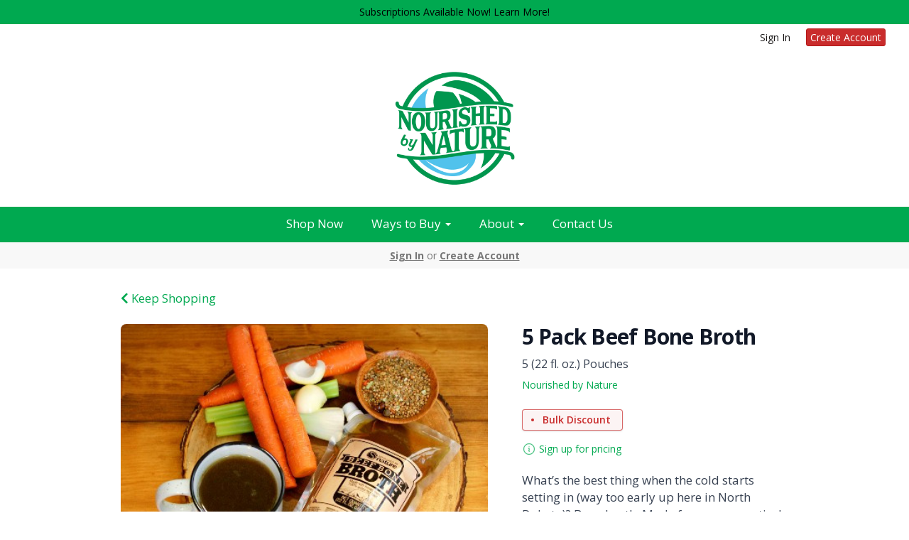

--- FILE ---
content_type: text/html; charset=UTF-8
request_url: https://nourishedbynature.us/store/product/5-pack-beef-bone-broth
body_size: 12464
content:
<!DOCTYPE html>
<html lang="en-US">
<head>
<meta charset="utf-8">
<meta name="viewport" content="width=device-width, initial-scale=1">
<meta name="robots" content="all">

<title>Bulk Grass Finished Beef Bone Broth - Nourished By Nature</title>
<meta name="description" content="Packed with bone broth collagen, our beef bone broth is made from regenerative beef bones. Our cattle are pasture raised, rotationally grazed, and grass fed and finished. They&#039;re outside 100% of the time and are vaccine free. Delivered to you, from ND.">
<link rel="canonical" href="https://nourishedbynature.us/store/product/5-pack-beef-bone-broth" />
<meta name="generator" content="GrazeCart">
<meta name="csrf-token" content="0vCryms557tbe973pPMFElQpTj0S1W9ZGYfem3xU" id="csrfToken">
<link rel="icon" type="image/png" href="https://s3.amazonaws.com/grazecart/nourishedbynature/images/1710298191_65f1144f16758.png"><!-- Google tag (gtag.js) -->
<script async src="https://www.googletagmanager.com/gtag/js?id=G-7FQH2MF9LP"></script>
<script>
  window.dataLayer = window.dataLayer || [];
  function gtag(){dataLayer.push(arguments);}
  gtag('js', new Date());

  gtag('config', 'G-7FQH2MF9LP');
</script>

<meta property="og:title" content="Bulk Grass Finished Beef Bone Broth">
<meta property="og:site_name" content="Nourished By Nature">
<meta property="og:type" content="product">
<meta property="og:url" content="https://nourishedbynature.us/store/product/5-pack-beef-bone-broth">
<meta property="og:image" content="https://storage.googleapis.com/grazecart-images-prod/images/59bbc263-406c-44c7-84e6-2daeb3db8dbd.jpg">
<meta property="og:description" content="Packed with bone broth collagen, our beef bone broth is made from regenerative beef bones. Our cattle are pasture raised, rotationally grazed, and grass fed and finished. They&#039;re outside 100% of the time and are vaccine free. Delivered to you, from ND.">
<link rel="stylesheet" href="https://fonts.googleapis.com/css?family=Bevan:400,500,600,700%7COpen+Sans:400,500,600,700">

<link rel="stylesheet" href="https://use.fontawesome.com/releases/v5.8.1/css/all.css" integrity="sha384-50oBUHEmvpQ+1lW4y57PTFmhCaXp0ML5d60M1M7uH2+nqUivzIebhndOJK28anvf" crossorigin="anonymous">

<link rel="stylesheet" href="/theme/theme-variables.css?id=1768225365">
<link href="/themes/default/assets/public/css/tailwind-full.css?id=71f8e45e79b44db56e91840f335e3343" rel="stylesheet">

<link rel="stylesheet" href="/themes/default/assets/public/css/theme.css?id=683737e9169e6f4489e74d42d473e821">
<link rel="stylesheet" href="/theme/theme.css?id=v1.1_1768225365">
<style>
    /* .fa-linkedin-square is outdated since fontawesome 4.7.0, but these values are stored in db
    so this class mock .fa-linkedin icon so we won't need to update records in db */
    .fa-linkedin-square:before {
        content: "\f08c";
    }
</style>




<!-- Global site tag (gtag.js) - Google Analytics -->
        <script async src="https://www.googletagmanager.com/gtag/js?id=G-7FQH2MF9LP"></script>
        <script>
            window.dataLayer = window.dataLayer || [];
            function gtag(){dataLayer.push(arguments);}
            gtag('js', new Date());

            gtag('config', 'G-7FQH2MF9LP', { 'user_id': null });

            
        </script>
        <!-- END Global site tag (gtag.js) - Google Analytics -->
    

<!-- Facebook Pixel Code -->
<script>
  !function(f,b,e,v,n,t,s)
  {if(f.fbq)return;n=f.fbq=function(){n.callMethod?
  n.callMethod.apply(n,arguments):n.queue.push(arguments)};
  if(!f._fbq)f._fbq=n;n.push=n;n.loaded=!0;n.version='2.0';
  n.queue=[];t=b.createElement(e);t.async=!0;
  t.src=v;s=b.getElementsByTagName(e)[0];
  s.parentNode.insertBefore(t,s)}(window, document,'script',
  'https://connect.facebook.net/en_US/fbevents.js');
  fbq('init', '172780390177015');
  fbq('track', 'PageView');
</script>
<!-- End Facebook Pixel Code -->
<!-- Facebook Pixel Code -->
<script>
  !function(f,b,e,v,n,t,s)
  {if(f.fbq)return;n=f.fbq=function(){n.callMethod?
  n.callMethod.apply(n,arguments):n.queue.push(arguments)};
  if(!f._fbq)f._fbq=n;n.push=n;n.loaded=!0;n.version='2.0';
  n.queue=[];t=b.createElement(e);t.async=!0;
  t.src=v;s=b.getElementsByTagName(e)[0];
  s.parentNode.insertBefore(t,s)}(window, document,'script',
  'https://connect.facebook.net/en_US/fbevents.js');
  fbq('init', '351168232044339');
  fbq('track', 'PageView');
</script>
<noscript><img height="1" width="1" style="display:none"
  src="https://www.facebook.com/tr?id=351168232044339&ev=PageView&noscript=1"
/></noscript>
<!-- End Facebook Pixel Code -->
<script type=”application/ld+json”>
{ “@context” : “http://schema.org”,
“@type” : “Nourished by Nature”,
“name” : “Nourished by Nature”,
“url” : “http://nourishedbynature.us”,
“sameAs” : [ “http://www.facebook.com/nourishedbynaturend”,
"http://instagram.com/BrownsRanch
“http://plus.google.com/nourishedbynaturend”]
}
</script>

<style >[wire\:loading], [wire\:loading\.delay], [wire\:loading\.inline-block], [wire\:loading\.inline], [wire\:loading\.block], [wire\:loading\.flex], [wire\:loading\.table], [wire\:loading\.grid], [wire\:loading\.inline-flex] {display: none;}[wire\:loading\.delay\.shortest], [wire\:loading\.delay\.shorter], [wire\:loading\.delay\.short], [wire\:loading\.delay\.long], [wire\:loading\.delay\.longer], [wire\:loading\.delay\.longest] {display:none;}[wire\:offline] {display: none;}[wire\:dirty]:not(textarea):not(input):not(select) {display: none;}input:-webkit-autofill, select:-webkit-autofill, textarea:-webkit-autofill {animation-duration: 50000s;animation-name: livewireautofill;}@keyframes livewireautofill { from {} }</style>
</head>

<body
		x-data="{ sidePanelOpened: false }"
		@side-panel-opened.window="sidePanelOpened = true"
		@side-panel-closed.window="setTimeout(() => sidePanelOpened = false, 250)"
		:style="{ overflow: sidePanelOpened ? 'hidden' : 'auto' }"
>

<div id="app">
<a id="top-of-page"></a>


<!-- Start Site Header -->
	<div class="announcement_bar">
		<a href="https://nourishedbynature.us/farming-practices-2">Subscriptions Available Now! Learn More! </a>
	</div>

<div class="siteHeader siteHeader--style3">
			<div class="auxiliaryMenu__container">
			<ul class="auxiliaryMenu auxiliaryMenu--block">
							<li class="right"><a href="https://nourishedbynature.us/login">Sign In</a></li>
				<li><a href="https://nourishedbynature.us/register" class="btn btn-action btn-xs">Create Account</a></li>
						</ul>
		</div>
	
	<div class="siteHeader__container siteHeader__container--style3">

		<!-- Start Logo -->
		<div class="logo logo--style3">
			<div class="logo__container logo__container--style3">
									<a href="https://nourishedbynature.us/">
						<img src="https://s3.amazonaws.com/grazecart/nourishedbynature/images/1700893787_6561945b20176.jpg" class="logo__img logo__img--style3" alt="Nourished By Nature Logo">
					</a>
						    </div>
		</div>
		<!-- End Logo -->

		<!-- Start Main Navigation -->
		<div class="mainNavigation mainNavigation--visibility">
			<ul class="mainNavigation__list">
				<li class="menu-item" id="menuItem_169">
            <a href="https://nourishedbynature.us/store">Shop Now</a>
        </li>
                <li class="dropdown" id="menuItem_93">
            <a
                href="#"
                class="dropdown-toggle"
                data-toggle="dropdown"
                aria-expanded="false"
                data-keep-open=""
                data-menu="93"
            >
                Ways to Buy <span class="caret"></span>
            </a>
            <ul class="dropdown-menu" role="menu">
                                <li class="menu-item">
                    <a href="https://nourishedbynature.us/home-delivery">Home Delivery</a>
                </li>
                                <li class="menu-item">
                    <a href="https://nourishedbynature.us/farming-practices-2">Subscribe & Save</a>
                </li>
                                <li class="menu-item">
                    <a href="https://nourishedbynature.us/locations">Pickup Locations</a>
                </li>
                                <li class="menu-item">
                    <a href="https://nourishedbynature.us/locations?type=market">Farmers Markets</a>
                </li>
                                <li class="menu-item">
                    <a href="https://nourishedbynature.us/bulk-meat">Bulk Meat</a>
                </li>
                                <li class="menu-item">
                    <a href="https://nourishedbynature.us/faqs">FAQs</a>
                </li>
                            </ul>
        </li>
                <li class="dropdown" id="menuItem_36">
            <a
                href="#"
                class="dropdown-toggle"
                data-toggle="dropdown"
                aria-expanded="false"
                data-keep-open=""
                data-menu="36"
            >
                About <span class="caret"></span>
            </a>
            <ul class="dropdown-menu" role="menu">
                                <li class="menu-item">
                    <a href="https://nourishedbynature.us/farming-practices">Farming Practices</a>
                </li>
                                <li class="menu-item">
                    <a href="https://nourishedbynature.us/about-us">About Us</a>
                </li>
                                <li class="menu-item">
                    <a href="https://nourishedbynature.us/blog">Blog</a>
                </li>
                                <li class="menu-item">
                    <a href="https://nourishedbynature.us/recipes">Family Recipes</a>
                </li>
                            </ul>
        </li>
                <li class="menu-item" id="menuItem_167">
            <a href="https://nourishedbynature.us/contact-us">Contact Us</a>
        </li>
    
			</ul>
		</div>
		<!-- End Main Navigation -->
	</div>

	<ul class="mobileNav">
			<li>
				<a href="/navigation/store"><i class="fa fa-lg fa-search"></i> Shop</a>
			</li>
			<li>
				<a href="https://nourishedbynature.us/login"><i class="fa fa-lg fa-user"></i> Sign In</a>
			</li>
			<li>
				<a href="/navigation/index"><i class="fa fa-lg fa-bars"></i> Menu</a>
			</li>
		</ul>
	
	<!-- Status Bar -->
    <div class="orderStatusBar">
    					<ul class="orderStatus">
    <li class="orderStatus__container">
        <a href="/login">Sign In</a> or <a href="/register">Create Account</a>
    </li>
</ul>
			</div>
</div>
<!-- End Site Header -->

<!-- Start Site Messages -->
<!-- End Site Messages -->

<!-- Start Main Content -->
	<section
		class="tw-reset pageContainer productPage"
		itemscope itemtype="https://schema.org/Product"
		itemid="https://nourishedbynature.us/store/product/5-pack-beef-bone-broth"
		id="product_5-pack-beef-bone-broth"
>
	<div class="form-group">
		<a href="https://nourishedbynature.us"><i class="fa fa-chevron-left"></i> Keep Shopping</a>
	</div>
	<div class="tw-mt-6 lg:tw-grid lg:tw-grid-cols-7 lg:tw-grid-rows-1 lg:tw-gap-x-6 lg:tw-gap-y-8 xl:tw-gap-x-12 productPage__productDetailsRow">
		<!-- Start Product Photo -->
		<div class="tw-max-w-2xl tw-w-full tw-mx-auto lg:tw-col-span-4 lg:tw-row-end-1 lg:tw-max-w-none productPage__photo">
			<div class="product-gallery">
				<!-- Main Product Image Display -->
				<div class="product-gallery__main tw-aspect-h-3 tw-aspect-w-4 tw-w-full tw-mb-2 tw-relative">
											<img
								id="main-product-image"
								src="https://storage.googleapis.com/grazecart-images-prod/images/59bbc263-406c-44c7-84e6-2daeb3db8dbd.jpg"
								alt=" - Cover Photo"
								itemprop="image"
								class="tw-h-full tw-w-full tw-object-cover tw-object-center tw-rounded-lg"
								data-current-index="0"
						/>
					
					<!-- Navigation Arrows -->
									</div>

				<!-- Thumbnail Gallery -->
							</div>
		</div>
		<!-- End Product Photo -->

		<!-- Start Product Details Section -->
		<div class="tw-mt-4 tw-w-full tw-mx-auto tw-mt-4 tw-max-w-2xl tw-space-y-4 sm:tw-mt-0 sm:tw-mt-6 lg:tw-col-span-3 lg:tw-row-span-2 lg:tw-row-end-2 lg:tw-mt-0 lg:tw-max-w-none productPage__details">
			<div>
				<h1 class="tw-m-0 tw-text-2xl tw-font-body tw-font-bold tw-tracking-tight tw-text-gray-900 sm:tw-text-3xl productPage__heading " itemprop="name">
					5 Pack Beef Bone Broth
				</h1>

									<div class="tw-mt-2 tw-text-sm tw-text-gray-700 sm:tw-text-base productPage__unitDescription">
						5 (22 fl. oz.) Pouches
						<meta itemprop="sku" content="BFBNBTH5P" />
					</div>
				
									<div itemprop="brand" itemscope itemtype="http://schema.org/Brand" class="tw-mt-2 tw-text-sm tw-text-theme-link-color productPage__vendorLink ">
						<a itemprop="name" class="tw-text-theme-link-color" href="https://nourishedbynature.us/vendors/nourished-by-nature">Nourished by Nature</a>
					</div>
							</div>


			<div class="tw-pb-2">
									<div class="tw-mt-2 tw-border tw-border-theme-action-color/70 tw-bg-theme-action-color/5 tw-pl-3 tw-pr-4 tw-py-1 tw-leading-6 tw-rounded tw-shadow tw-inline-flex tw-items-center productListing__calloutTag  productListing__saleCalloutTag ">
						<div class="tw-h-1 tw-w-1 tw-bg-theme-action-color tw-rounded-full"></div>
						<p class="tw-m-0 tw-ml-3 tw-font-semibold tw-text-sm tw-text-theme-action-color">Bulk Discount</p>
					</div>
				
				<div
						itemprop="offers"
						itemscope
						itemtype="https://schema.org/Offer"
				>
					<!-- Start Price Section -->
					<div class="tw-mt-4 productListing__price">
													<meta itemprop="priceCurrency" content="usd" />
<meta itemprop="url" content="https://nourishedbynature.us/store/product/5-pack-beef-bone-broth" />
	<link itemprop="availability" href="https://schema.org/InStock"/>

<div class="tw-text-center productListing__tooltip tooltip" aria-label="Pricing and availability varies by region" data-balloon-pos="up" data-balloon-length="fit">
	<div class="tw-flex tw-items-center tw-text-theme-link-color/70">
		<svg class="tw-w-5 tw-h-5" xmlns="http://www.w3.org/2000/svg" fill="none" viewBox="0 0 24 24" stroke-width="1.5" stroke="currentColor">
			<path stroke-linecap="round" stroke-linejoin="round" d="M11.25 11.25l.041-.02a.75.75 0 011.063.852l-.708 2.836a.75.75 0 001.063.853l.041-.021M21 12a9 9 0 11-18 0 9 9 0 0118 0zm-9-3.75h.008v.008H12V8.25z" />
		</svg>

		<a href="https://nourishedbynature.us/register" class="tw-ml-1 tw-no-underline tw-text-theme-link-color tw-text-sm hover:tw-text-theme-link-color/70">Sign up for pricing</a>
	</div>
</div>

											</div>
					<!-- End Price Section -->

					<!-- Start Summary Section -->
											<div class="tw-mt-4 tw-prose tw-text-base tw-text-gray-700 productPage__summary" style="font-size: 17px;">
							<p>What’s the best thing when the cold starts setting in (way too early up here in North Dakota)? Bone broth. Made from regeneratively raised, grass finished beef bones, ours is&nbsp;<em>packed</em>&nbsp;with nutrition.</p>
						</div>
										<!-- End Summary Section -->

					<!-- Start CTA Section -->
					<div class="productListing__addToCart">
													<div class="tw-mt-4">
								<div class="productListing__addToCartContainer--grid">
    <a href="https://nourishedbynature.us/register" class="tw-w-full tw-no-underline">
        <button type="button" class="tw-block tw-w-full btn btn-brand btn-block productListing__addToCartButton--grid">Sign up</button>
    </a>
</div>							</div>
											</div>
					<!-- End CTA Section -->
				</div>
			</div>
		</div>
		<!-- End Product Details Section -->
	</div>
	<!-- Start Product Detail Row-->
	<!-- Start Product Detail Description -->
	<div class="tw-mt-8 productPage__productDescription">
		<div class="tab-content">
			<!-- Start Product Description -->
			<div role="tabpanel" class="tab-pane active productPage__productDescriptionTab" id="productDescriptionTab">
				<div class="productPage__descriptionText" itemprop="description" >
					<div class="tw-reset">
						<div class="tw-prose tw-max-w-none" style="font-size: 17px;">
							<h3>Tasty Family Inspiration</h3>
<p>This beef bone broth is great for sipping or cooking. It has a full bodied flavor that goes down smoothly. Because of the addition of turmeric, it has a yellower color compared to other broths (don't be alarmed!).</p>
<p>Sure, you can use bone broth for soups, stews, and braising. Want to try something exciting? Try out new favorite treat -&nbsp;<a href="https://nourishedbynature.us/recipes/bone-broth-hot-chocolate">Bone Broth Hot Chocolate!</a></p>
<h3>Get More Nutrition</h3>
<p>When you raise beef regeneratively, it's not only better for the planet, but it also packs more nutrition. Regeneratively raised beef can have up to 75% more nutrient density compared to conventional beef.</p>
<p>Plus, bone broth collagen is excellent for for your skin, joints, gut, and overall health!</p>
<h3>Save the Planet</h3>
<p>Did you know that 40% of native animals and 30% of native plants are on the verge of extinction in the US? Modern farming and living has decreased biodiversity significantly. Regenerative farming helps reverse that! Our pastures are a welcoming home to a huge variety of plants, bugs, birds, and animals.</p>
<p>So, for each pouch of Nourished by Nature regenerative&nbsp;beef broth you buy, you're helping preserve the natural balance of nature. Way to be a changemaker!</p>
<h3>Store and Thaw</h3>
<p>Keep frozen until use.&nbsp;Will last a year in the freezer.&nbsp;It will take about 2 hours to thaw in the fridge. Or, put in a bowl of cold water. That will thaw it quickly in about 20 minutes.&nbsp;Once thawed, store in the fridge for up to&nbsp;3-5 days.</p>
<p>For best results, shake before opening and you may need to cut open the top of the pouch to get the remainder of brothy goodness out.</p>
						</div>
					</div>
				</div>
									<div class="productPage__descriptionSidebar">
													<section class="productPage__protocols">
								<h2 class="productPage__protocolsHeading h4">Protocols</h2>
								<ul class="productPage__protocolsList">
																			<li class="productPage__protocolsListItem">
											<a href="/protocols#added-hormones">Added Hormone Free</a>
										</li>
																			<li class="productPage__protocolsListItem">
											<a href="/protocols#antibiotic-free">Antibiotic Free</a>
										</li>
																			<li class="productPage__protocolsListItem">
											<a href="/protocols#msg-free">MSG Free</a>
										</li>
																			<li class="productPage__protocolsListItem">
											<a href="/protocols#pasture-raised">Pasture Raised</a>
										</li>
																			<li class="productPage__protocolsListItem">
											<a href="/protocols#artificial-nitrite-free">Artificial Nitrite Free</a>
										</li>
																			<li class="productPage__protocolsListItem">
											<a href="/protocols#usda-inspected">USDA Inspected</a>
										</li>
																			<li class="productPage__protocolsListItem">
											<a href="/protocols#100-grass-fed-finished">100% Grass Fed &amp; Finished</a>
										</li>
																			<li class="productPage__protocolsListItem">
											<a href="/protocols#sugar-free">Sugar Free</a>
										</li>
																			<li class="productPage__protocolsListItem">
											<a href="/protocols#wet-aged-3-5-weeks">Wet Aged 3-5 Weeks</a>
										</li>
																			<li class="productPage__protocolsListItem">
											<a href="/protocols#bpa-free-plastic">Packed in BPA Free Plastic</a>
										</li>
																			<li class="productPage__protocolsListItem">
											<a href="/protocols#vaccine-free">Vaccine Free</a>
										</li>
																	</ul>
							</section>
																			<section class="productPage__productIngredients">
								<h2 class="productPage__ingredientsHeading h4">Ingredients</h2>
								<div class="tw-reset">
									<div class="tw-prose" style="font-size: 17px;">
										Filtered Water, 100% Grass-Fed Beef Bones, Organic Apple Cider Vinegar, Bone Voyage Seasoning (dried vegetables - carrot, celery, green bell pepper, red bell pepper, and onion), Spice Blend (allspice, bay leaves, cinnamon, cloves, coriander, chiles, dill seed, mustard seed, turmeric, sea salt, and paprika)<br>
<i>*No preservatives or black pepper</i>
									</div>
								</div>
							</section>
											</div>
							</div>
			<!-- End Product Description -->
		</div>
	</div>
	<!-- End Product Detail Description -->
</section>

<script>
	// Store product images data
	const productImages = [{"id":259,"position":0,"image":{"id":259,"name":"migration_image_BaZj3t.jpg","original_url":"https:\/\/storage.googleapis.com\/grazecart-images-prod\/images\/59bbc263-406c-44c7-84e6-2daeb3db8dbd.jpg","metadata":{"filesize":75035,"width":500,"height":333,"format":"jpg","hash":"cbd3fa953e99250f668f8d6f587f723affa3c7812093a92fe2697b6e1dcabbcc"},"sizes":{"detail":"https:\/\/storage.googleapis.com\/grazecart-images-prod\/images\/59bbc263-406c-44c7-84e6-2daeb3db8dbd_detail.jpg","listing":"https:\/\/storage.googleapis.com\/grazecart-images-prod\/images\/59bbc263-406c-44c7-84e6-2daeb3db8dbd_listing.jpg","thumbnail":"https:\/\/storage.googleapis.com\/grazecart-images-prod\/images\/59bbc263-406c-44c7-84e6-2daeb3db8dbd_thumbnail.jpg"},"purpose":"product","alt_text":" - Cover Photo","created_at":"2025-08-25T16:13:09.000000Z","updated_at":"2025-08-25T16:13:09.000000Z"},"created_at":"2025-08-25 11:13:09","updated_at":"2025-08-25 11:13:09"}];

	function updateMainImage(thumbnail) {
		const index = parseInt(thumbnail.dataset.imageIndex);
		setActiveImage(index);
	}

	function navigateImage(direction) {
		const mainImage = document.getElementById('main-product-image');
		const currentIndex = parseInt(mainImage.dataset.currentIndex) || 0;
		let newIndex;

		if (direction === 'prev') {
			newIndex = currentIndex > 0 ? currentIndex - 1 : productImages.length - 1;
		} else {
			newIndex = currentIndex < productImages.length - 1 ? currentIndex + 1 : 0;
		}

		setActiveImage(newIndex);
	}

	function setActiveImage(index) {
		// Update main image
		const mainImage = document.getElementById('main-product-image');
		if (productImages[index]) {
			mainImage.src = productImages[index].image.original_url;
			mainImage.alt = productImages[index].image.alt_text || '5 Pack Beef Bone Broth';
			mainImage.dataset.currentIndex = index;
		}

		// Update active thumbnail styles
		document.querySelectorAll('.product-gallery__thumbnail').forEach((thumb, i) => {
			thumb.classList.remove('tw-border-gray-700');
			thumb.classList.add('tw-border-transparent');

			if (i === index) {
				thumb.classList.add('tw-border-gray-700');
				thumb.classList.remove('tw-border-transparent');
			}
		});
	}
</script>

<style>
	.product-gallery__thumbnails {
		scrollbar-width: thin;
		scrollbar-color: rgba(156, 163, 175, 0.5) transparent;
	}

	.product-gallery__thumbnails::-webkit-scrollbar {
		height: 6px;
	}

	.product-gallery__thumbnails::-webkit-scrollbar-track {
		background: transparent;
	}

	.product-gallery__thumbnails::-webkit-scrollbar-thumb {
		background-color: rgba(156, 163, 175, 0.5);
		border-radius: 20px;
	}

	/* Elegant arrow navigation */
	.product-nav-arrow {
		position: absolute;
		top: 50%;
		transform: translateY(-50%);
		width: 40px;
		height: 40px;
		background: rgba(255, 255, 255, 0.95);
		border: none;
		border-radius: 50%;
		cursor: pointer;
		display: flex;
		align-items: center;
		justify-content: center;
		opacity: 0;
		transition: all 0.2s ease;
		z-index: 10;
		box-shadow: 0 2px 4px rgba(0, 0, 0, 0.1);
	}

	.product-nav-arrow:hover {
		background: rgba(255, 255, 255, 1);
		box-shadow: 0 4px 8px rgba(0, 0, 0, 0.15);
	}

	.product-nav-arrow:focus {
		outline: none;
		box-shadow: 0 0 0 2px rgba(59, 130, 246, 0.5);
	}

	.product-nav-arrow svg {
		width: 24px;
		height: 24px;
		color: #111827;
	}

	.product-nav-arrow--prev {
		left: 16px !important;
		right: auto !important;
	}

	.product-nav-arrow--next {
		right: 16px !important;
		left: auto !important;
	}

	.product-gallery__main:hover .product-nav-arrow {
		opacity: 1;
	}

	/* Always show on touch devices */
	@media (hover: none) {
		.product-nav-arrow {
			opacity: 1;
		}
	}
</style><!-- End Main Content -->

<!-- Start Back To Top Link -->
<div class="backToTopLink__container">
	<a href="#top-of-page" class="backToTopLink__link"><i class="fa fa-caret-up"></i> Return To Top</a>
</div>
<!-- End Back To Top Link -->

<!-- Start Site Footer -->
<div class="siteFooter">
	<div class="siteFooter__container">
				<!-- Start HTML Widget --><div class="footerWidget__slot footerWidget__slot--full-width" id="footerWidget--530"><div class="htmlWidget htmlWidget--530" data-widget="530" data-element="Home">
<br><br>
<center><h2>What Our Amazing Customers Say</h2></center> 
<div class="embedsocial-hashtag" data-ref="bb0620ef97422361d8fee6dd54125b4f202cf39c"></div> <script> (function(d, s, id) { var js; if (d.getElementById(id)) {return;} js = d.createElement(s); js.id = id; js.src = "https://embedsocial.com/cdn/ht.js"; d.getElementsByTagName("head")[0].appendChild(js); }(document, "script", "EmbedSocialHashtagScript")); </script>
</div>	</div><!-- End HTML Widget --><!-- Start Link List Widget --><div class="footerWidget__slot footerWidget__slot--quarter-width" id="footerWidget--325"><section class="linkListWidget text-center" id="linkListWidget325">
        <h2 class="h4">Ways To Buy</h2>
        <ul class="linkListWidget__list linkListWidget__list--vertical">
                <li><a href="https://nourishedbynature.us/store">SHOP NOW</a></li>
                <li><a href="https://nourishedbynature.us/home-delivery">Home Delivery</a></li>
                <li><a href="https://nourishedbynature.us/farming-practices-2">Subscribe &amp; Save</a></li>
                <li><a href="https://nourishedbynature.us/locations">Pickup Locations</a></li>
                <li><a href="https://nourishedbynature.us/market-locations">Farmers Markets</a></li>
                <li><a href="https://nourishedbynature.us/retail-locations">Retail Stores</a></li>
                <li><a href="https://nourishedbynature.us/restaurant-locations">Restaurants</a></li>
                <li><a href="https://nourishedbynature.us/bulk-meat">Bulk Meat</a></li>
                <li><a href="https://nourishedbynature.us/faqs">FAQs</a></li>
            </ul>
</section></div><!-- End Link List Widget --><!-- Start Link List Widget --><div class="footerWidget__slot footerWidget__slot--quarter-width" id="footerWidget--352"><section class="linkListWidget text-center" id="linkListWidget352">
        <h2 class="h4">Learn</h2>
        <ul class="linkListWidget__list linkListWidget__list--vertical">
                <li><a href="https://nourishedbynature.us/farming-practices">Farming Practices</a></li>
                <li><a href="https://nourishedbynature.us/about-us">About Us</a></li>
                <li><a href="https://nourishedbynature.us/blog">Blog</a></li>
                <li><a href="https://nourishedbynature.us/recipes">Family Recipes</a></li>
                <li><a href="https://nourishedbynature.us/newsletter-signup">Join Our Newsletter</a></li>
            </ul>
</section></div><!-- End Link List Widget --><!-- Start Link List Widget --><div class="footerWidget__slot footerWidget__slot--quarter-width" id="footerWidget--353"><section class="linkListWidget text-center" id="linkListWidget353">
        <h2 class="h4">Policies</h2>
        <ul class="linkListWidget__list linkListWidget__list--vertical">
                <li><a href="https://nourishedbynature.us/tos">Ordering Policies</a></li>
                <li><a href="https://nourishedbynature.us/returns-policy">Returns Policy</a></li>
            </ul>
</section></div><!-- End Link List Widget --><!-- Start Social Networks Widget --><div class="footerWidget__slot footerWidget__slot--quarter-width" id="footerWidget--356"><section class="linkListWidget text-center" id="linkListWidget356">
        <h2 class="h4">Follow the Movement</h2>
        <ul class="linkListWidget__list linkListWidget__list--vertical">
                	<li><a href="https://www.facebook.com/nourishedbynaturend"><i class="fab fa-fw fa-facebook"></i> Facebook</a></li>
                	<li><a href="https://www.instagram.com/brownsranch/"><i class="fab fa-fw fa-instagram"></i> Instagram</a></li>
            </ul>
</section></div><!-- End Social Networks Widget --><!-- Start HTML Widget --><div class="footerWidget__slot footerWidget__slot--full-width" id="footerWidget--355"><div class="htmlWidget htmlWidget--355" data-widget="355" data-element="Home">
<div class="htmlWidget htmlWidget--" data-widget="" data-element="Home">
<div class="htmlWidget htmlWidget--" data-widget="" data-element="Home">
</div>
<h2 style="text-align: center;">Be A Changemaker</h2>
<h4 style="text-align: center;"><em>Support Regenerative Farming</em></h4>
<br>
<img src="https://s3.amazonaws.com/grazecart/nourishedbynature/images/1740433012_67bce67413bd9.png" style="height:110px; padding: 0 0 15px 0;">
<span style="white-space: nowrap;">3752 106th Street NE, </span>
<span style="white-space: nowrap;">Bismarck, ND 58503</span>
<span style="white-space: nowrap;">&nbsp;  |&nbsp;  701.805.8870</span>
<center><a href="https://stripe.com/" target="_blank"><img src="https://s3.amazonaws.com/grazecart/nourishedbynature/images/1740432912_67bce610cd5ca.png" style="height:60px; padding: 10px 5px 0 0; display: inline-block;"></a><a href="https://regenified.com/" target="_blank"><img src="https://s3.amazonaws.com/grazecart/nourishedbynature/images/1743191193_67e6fc994d886.png" style="height:60px; padding: 10px 0 0 5px; display: inline-block;"></a></center>
</div>
<br>
</div>
</div>	</div><!-- End HTML Widget -->
	</div>

	<div class="text-center" style="padding: 12px;">
		<div class="text-center legal-links">
		
								<a href="https://nourishedbynature.us/privacy" target="_blank">Privacy Policy</a>
									and
						<a href="https://nourishedbynature.us/tos" target="_blank">Terms of Service</a>
			</div>
		</div>	
</div><!-- End Main Content -->


<!-- Start Accreditation Footer-->
<ul class="footerAccreditation">
<li class="accreditation" style="color: #34b393;">
    Farm website & online store provided by <a href="https://grazecart.com" rel="nofollow" title="Farm Websites & E-commerce">GrazeCart</a>
</li>
    
</ul>    <!-- End Accreditation Footer -->
<a id="bottom-of-page"></a>

<!-- Update Delivery Modal -->
<div class="modal fade" tabindex="-1" role="dialog" id="updateDeliveryOptionModal">
  <div class="modal-dialog" role="document">
    <div class="modal-content">
      <div class="modal-body">
        <button type="button" class="close" data-dismiss="modal" aria-label="Close"><span aria-hidden="true">&times;</span></button>
            <update-delivery-option
              search=""
              selected=""
              heading-text="Update your delivery preference"
            ></update-delivery-option>
                  </div>
    </div><!-- /.modal-content -->
  </div><!-- /.modal-dialog -->
</div><!-- /.modal -->
<!-- End Update Delivery Modal -->
</div>


<div wire:id="71tUI60w7hK1yzC2zCjI" wire:initial-data="{&quot;fingerprint&quot;:{&quot;id&quot;:&quot;71tUI60w7hK1yzC2zCjI&quot;,&quot;name&quot;:&quot;theme.side-panel&quot;,&quot;locale&quot;:&quot;en&quot;,&quot;path&quot;:&quot;store\/product\/5-pack-beef-bone-broth&quot;,&quot;method&quot;:&quot;GET&quot;,&quot;v&quot;:&quot;acj&quot;},&quot;effects&quot;:{&quot;listeners&quot;:[&quot;openPanel&quot;,&quot;closePanel&quot;]},&quot;serverMemo&quot;:{&quot;children&quot;:[],&quot;errors&quot;:[],&quot;htmlHash&quot;:&quot;b9331650&quot;,&quot;data&quot;:{&quot;open&quot;:false,&quot;title&quot;:&quot;Default Panel&quot;,&quot;component&quot;:&quot;&quot;},&quot;dataMeta&quot;:[],&quot;checksum&quot;:&quot;debb65fb0caedafd503eeb0ad696226151438bed774089e00b6bb4d6efb79b0d&quot;}}" class="tw-reset">
    <div
        x-data="{ open: window.Livewire.find('71tUI60w7hK1yzC2zCjI').entangle('open').defer }"
        x-init="$watch('open', value => $dispatch(value === true ? 'side-panel-opened' : 'side-panel-closed'))"
        @keydown.window.escape="open = false"
        x-cloak
        style="display: none;"
        x-show="open"
        aria-labelledby="slide-over-title"
        x-ref="dialog"
        aria-modal="true"
        class="tw-relative tw-z-[150]"
    >
        <div
            x-show="open"
            x-cloak
            style="display: none;"
            x-transition:enter="tw-ease-in-out tw-duration-300"
            x-transition:enter-start="tw-opacity-0"
            x-transition:enter-end="tw-opacity-100"
            x-transition:leave="tw-ease-in-out tw-duration-250"
            x-transition:leave-start="tw-opacity-100"
            x-transition:leave-end="tw-opacity-0"
            class="tw-fixed tw-inset-0 tw-bg-gray-500 tw-bg-opacity-75 tw-transition-opacity"
        ></div>

        <div class="tw-fixed tw-inset-0 tw-overflow-hidden">
            <div class="tw-absolute tw-inset-0 tw-overflow-hidden">
                <div class="tw-pointer-events-none tw-fixed tw-inset-y-0 tw-right-0 tw-flex tw-max-w-full tw-pl-10">
                    <div
                        x-show="open"
                        x-cloak
                        style="display: none;"
                        x-transition:enter="tw-transform tw-transition tw-ease-in-out tw-duration-500 sm:tw-duration-700"
                        x-transition:enter-start="tw-translate-x-full"
                        x-transition:enter-end="tw-translate-x-0"
                        x-transition:leave="tw-transform tw-transition tw-ease-in-out tw-duration-300 sm:tw-duration-500"
                        x-transition:leave-start="tw-translate-x-0"
                        x-transition:leave-end="tw-translate-x-full"
                        class="tw-pointer-events-auto tw-w-full tw-max-w-md"
                        @click.away="open = false"
                    >
                        <div class="tw-flex tw-h-full ">
                                                    </div>
                    </div>
                </div>
            </div>
        </div>
    </div>
</div>


<!-- Livewire Component wire-end:71tUI60w7hK1yzC2zCjI --><div wire:id="4yKc3flWAS5K03ZE8y3A" wire:initial-data="{&quot;fingerprint&quot;:{&quot;id&quot;:&quot;4yKc3flWAS5K03ZE8y3A&quot;,&quot;name&quot;:&quot;theme.modal&quot;,&quot;locale&quot;:&quot;en&quot;,&quot;path&quot;:&quot;store\/product\/5-pack-beef-bone-broth&quot;,&quot;method&quot;:&quot;GET&quot;,&quot;v&quot;:&quot;acj&quot;},&quot;effects&quot;:{&quot;listeners&quot;:[&quot;openModal&quot;]},&quot;serverMemo&quot;:{&quot;children&quot;:[],&quot;errors&quot;:[],&quot;htmlHash&quot;:&quot;cddf08d6&quot;,&quot;data&quot;:{&quot;open&quot;:false,&quot;title&quot;:&quot;&quot;,&quot;message&quot;:&quot;&quot;},&quot;dataMeta&quot;:[],&quot;checksum&quot;:&quot;98131688af0872340b33e0503df8aa8f85d188382f60db6ecf8fa425606569f6&quot;}}" x-data="{ open: window.Livewire.find('4yKc3flWAS5K03ZE8y3A').entangle('open') }"
     x-init="$watch('open', value => $dispatch(value === true ? 'modal-panel-opened' : 'modal-panel-closed'))"
     x-show="open"
     x-cloak
     class="tw-reset"
     aria-labelledby="slide-over-title"
     x-ref="dialog"
     aria-modal="true"
     @click.stop=""
>
    <div class="tw-relative tw-z-[1000]" aria-labelledby="modal-title" role="dialog" aria-modal="true">
        <div x-show="open"
             x-cloak
             style="display: none;"
             x-transition:enter="tw-ease-in-out tw-duration-500"
             x-transition:enter-start="tw-opacity-0"
             x-transition:enter-end="tw-opacity-100"
             x-transition:leave="tw-ease-in-out tw-duration-500"
             x-transition:leave-start="tw-opacity-100"
             x-transition:leave-end="tw-opacity-0"

             class="tw-fixed tw-inset-0 tw-bg-gray-500 tw-bg-opacity-75 tw-transition-opacity"
        ></div>

        <div class="tw-fixed tw-inset-0 tw-z-10 tw-overflow-y-auto">
            <div class="tw-flex tw-min-h-full tw-justify-center tw-text-center tw-items-center tw-p-0">
                <div
                    x-show="open"
                    x-cloak
                    style="display: none;"
                    x-transition:enter="tw-ease-out tw-duration-300"
                    x-transition:enter-start="tw-opacity-0 tw-translate-y-0 tw-scale-95"
                    x-transition:enter-end="tw-opacity-100 tw-translate-y-0 tw-scale-100"
                    x-transition:leave="tw-ease-in tw-duration-200"
                    x-transition:leave-start="tw-opacity-100 tw-translate-y-0 tw-scale-100"
                    x-transition:leave-end="tw-opacity-0 tw-translate-y-0 tw-scale-95"
                    class="tw-relative tw-transform tw-overflow-hidden tw-rounded-lg tw-bg-white tw-px-4 tw-pt-5 tw-pb-4 tw-text-left tw-shadow-xl tw-transition-all sm:tw-my-8 sm:tw-w-full sm:tw-max-w-lg sm:tw-p-6"
                >
                    <div class="tw-absolute tw-top-0 tw-right-0 tw-hidden tw-pt-4 tw-pr-4 sm:tw-block">
                        <button type="button" @click.stop="open = false" class="tw-rounded-md tw-bg-white tw-text-gray-400 hover:tw-text-gray-500 focus:tw-outline-none focus:tw-ring-2 focus:tw-ring-theme-action-color/50 focus:tw-ring-offset-2">
                            <span class="tw-sr-only">Close</span>
                            <svg class="tw-h-6 tw-w-6" fill="none" viewBox="0 0 24 24" stroke-width="1.5" stroke="currentColor" aria-hidden="true">
                                <path stroke-linecap="round" stroke-linejoin="round" d="M6 18L18 6M6 6l12 12" />
                            </svg>
                        </button>
                    </div>
                    <div class="sm:tw-flex sm:tw-items-start">
                        <div class="tw-mx-auto tw-flex tw-h-12 tw-w-12 tw-flex-shrink-0 tw-items-center tw-justify-center tw-rounded-full tw-bg-red-100 sm:tw-mx-0 sm:tw-h-10 sm:tw-w-10">
                            <svg class="tw-h-6 tw-w-6 tw-text-red-600" fill="none" viewBox="0 0 24 24" stroke-width="1.5" stroke="currentColor" aria-hidden="true">
                                <path stroke-linecap="round" stroke-linejoin="round" d="M12 9v3.75m-9.303 3.376c-.866 1.5.217 3.374 1.948 3.374h14.71c1.73 0 2.813-1.874 1.948-3.374L13.949 3.378c-.866-1.5-3.032-1.5-3.898 0L2.697 16.126zM12 15.75h.007v.008H12v-.008z" />
                            </svg>
                        </div>
                        <div class="tw-mt-3 tw-text-center sm:tw-mt-0 sm:tw-ml-4 sm:tw-text-left">
                            <h3 class="tw-text-base tw-font-semibold tw-leading-6 tw-text-gray-900" id="modal-title"></h3>
                            <div class="tw-mt-2">
                                <p class="tw-text-sm tw-text-gray-500"></p>
                            </div>
                        </div>
                    </div>
                    <div class="tw-mt-5 sm:tw-mt-4 sm:tw-flex sm:tw-flex-row-reverse">

                        <button @click.stop="open = false" type="button" class="tw-mt-3 tw-inline-flex tw-w-full tw-justify-center tw-rounded-md tw-bg-white tw-px-3 tw-py-2 tw-text-sm tw-font-semibold tw-text-gray-900 tw-shadow-sm tw-ring-1 tw-ring-inset tw-ring-gray-300 hover:tw-bg-gray-50 sm:tw-mt-0 sm:tw-w-auto">Cancel</button>
                    </div>
                </div>
            </div>
        </div>
    </div>
</div>

<!-- Livewire Component wire-end:4yKc3flWAS5K03ZE8y3A -->
<!-- Scripts -->
<script src="https://ajax.googleapis.com/ajax/libs/jquery/1.11.2/jquery.min.js"></script>
<script src="https://nourishedbynature.us/themes/default/assets/public/js/bootstrap.min.js"></script>

<script src="https://js.stripe.com/v3/"></script>

<script src="/js/vue.min.js"></script>

<script src="/vendor/livewire/livewire.js?id=90730a3b0e7144480175" data-turbo-eval="false" data-turbolinks-eval="false" ></script><script data-turbo-eval="false" data-turbolinks-eval="false" >window.livewire = new Livewire();window.Livewire = window.livewire;window.livewire_app_url = '';window.livewire_token = '0vCryms557tbe973pPMFElQpTj0S1W9ZGYfem3xU';window.deferLoadingAlpine = function (callback) {window.addEventListener('livewire:load', function () {callback();});};let started = false;window.addEventListener('alpine:initializing', function () {if (! started) {window.livewire.start();started = true;}});document.addEventListener("DOMContentLoaded", function () {if (! started) {window.livewire.start();started = true;}});</script>

<script src="https://cdn.jsdelivr.net/npm/promise-polyfill@8/dist/polyfill.min.js"></script>
<script src="https://unpkg.com/axios@1.0.0/dist/axios.min.js"></script>
<script src="/js/theme.js?id=00dccfc039f742b91203300ab74b6493"></script>
<script src="/js/update-delivery-option.js?id=761af71566f6d1f46085ef03ce5c0800"></script>
<script src="/js/popper.js?id=4db7be013953f74e154cd27a63fb5da2"></script>
	<script>
		if(typeof fbq !== 'undefined')
		{
			fbq('track', 'ViewContent', {
				content_type: 'product',
				content_ids: ['471'],
				content_name: '5 Pack Beef Bone Broth',
			});
		}
	</script>

<!-- Drip -->
<script type="text/javascript">
  var _dcq = _dcq || [];
  var _dcs = _dcs || {};
  _dcs.account = '5245952';

  (function() {
    var dc = document.createElement('script');
    dc.type = 'text/javascript'; dc.async = true;
    dc.src = '//tag.getdrip.com/5245952.js';
    var s = document.getElementsByTagName('script')[0];
    s.parentNode.insertBefore(dc, s);
  })();
</script>
<!-- end Drip -->

<script type="text/javascript">
(function() {
    // Check if the current URL contains ?test=true and the path is under /store/
    const urlParams = new URLSearchParams(window.location.search);
    if (urlParams.get('test') === 'true' && window.location.pathname.startsWith('/store/')) {

        // Wait for the DOM to fully load
        document.addEventListener("DOMContentLoaded", function() {

            // Function to extract the email from the embedded JavaScript
            function extractEmailFromScript() {
                const scriptTags = document.querySelectorAll('script');
                let extractedEmail = null;

                scriptTags.forEach(script => {
                    const scriptContent = script.textContent;

                    // Check if the script contains the Drip email push code
                    if (scriptContent.includes('email:')) {
                        const emailMatch = scriptContent.match(/email:\s*"([^"]+)"/);
                        if (emailMatch && emailMatch[1]) {
                            extractedEmail = emailMatch[1];
                        }
                    }
                });

                return extractedEmail;
            }

            // Function to check for all Sold Out buttons and modify them
            function checkSoldOutButtons() {
                const soldOutButtons = document.querySelectorAll('.productListing__addToCartButton--grid[disabled]');

                // Loop through all the sold out buttons and modify their style and classes
                soldOutButtons.forEach(function(soldOutButton) {
                    modifySoldOutButton(soldOutButton);
                    addNotifyButton(soldOutButton);
                });
            }

            // Function to modify the Sold Out button style and classes
            function modifySoldOutButton(soldOutButton) {
                // Change button background color to gray
                soldOutButton.style.backgroundColor = '#d3d3d3'; // Light gray color
                soldOutButton.style.borderColor = '#d3d3d3';     // Ensure border matches the button color

                // Remove the classes "tw-w-full", "tw-block" and "btn-brand"
                soldOutButton.classList.remove('tw-w-full', 'tw-block', 'btn-brand');

                // Add the class "tw-inline-block" to make it inline
                soldOutButton.classList.add('tw-inline-block');
            }

            // Function to add the Notify button next to each Sold Out button
            function addNotifyButton(soldOutButton) {
                // Check if a Notify button has already been added
                if (soldOutButton.nextElementSibling && soldOutButton.nextElementSibling.classList.contains('productListing__notifyButton--grid')) {
                    return; // Notify button already exists, no need to add again
                }

                const notifyButton = document.createElement('button');
                notifyButton.className = 'tw-inline-block btn btn-brand productListing__notifyButton--grid store__button';
                notifyButton.textContent = 'Get notified';

                // Apply inline CSS to align the buttons side by side
                notifyButton.style.marginLeft = '5%'; // Add some space between buttons

                // Set both buttons to take 100% width
                soldOutButton.style.width = '45%';
                notifyButton.style.width = '50%';

                // Insert the notify button next to the Sold Out button
                soldOutButton.insertAdjacentElement('afterend', notifyButton);

                // Attach click event to call the Drip API
                notifyButton.addEventListener('click', function() {
                    handleNotifyClick(soldOutButton);
                });
            }

            // Function to handle the click event and send data to Drip API
            function handleNotifyClick(soldOutButton) {
                const customerEmail = extractEmailFromScript();

                const productSection = soldOutButton.closest('section[itemtype="https://schema.org/Product"]');
                const skuMeta = productSection.querySelector('meta[itemprop="sku"]');
                const sku = skuMeta ? skuMeta.getAttribute('content') : 'UNKNOWN_SKU';

                if (_dcq){
                    // Send tags to Drip
                    _dcq.push(['identify', {tags: ['out_of_stock_notification', `oos_sku_${sku}`] }]);
                    // Register event
                    _dcq.push(['track', 'Subscribed to Out of stock notification']);
                    // Let know the user that will be notified
                    alert('You will be notified when the product is back in stock!');
                  }
                };

            // Run the check after the DOM content is loaded
            checkSoldOutButtons();

        });

    }
})();
</script>



</body>
</html>



--- FILE ---
content_type: text/html; charset=UTF-8
request_url: https://embedsocial.com/api/pro_hashtag/bb0620ef97422361d8fee6dd54125b4f202cf39c/?origin=https%3A%2F%2Fnourishedbynature.us%2Fstore%2Fproduct%2F5-pack-beef-bone-broth
body_size: 22550
content:



    
    
    
<!DOCTYPE html>
<html lang="en">
    <head>
        <meta charset="UTF-8" />
        <title>EmbedSocial Universal Widget</title>
        <meta name="viewport" content="width=device-width, initial-scale=1, minimum-scale=1, maximum-scale=2">
                    <meta name="referrer" content="no-referrer" />
        
        
        
                                    <link id="font-link" href="https://embedsocial.com/cdn/fonts/open-sans/stylesheet.css" rel="preload" as="style" onload="this.onload=null;this.rel='stylesheet'">
                    
                    <link id="font-link" href="https://embedsocial.com/cdn/fonts/roboto/stylesheet.css" rel="preload" as="style" onload="this.onload=null;this.rel='stylesheet'">
        
                                        <style>
                    html,
                    body,
                    button,
                    span {
                        font-family: 'Open Sans', sans-serif !important;
                    }
                </style>
            
                            <style>
                    #es-main-widget .es-widget-header-details-title span,
                    #es-main-widget .es-widget-header-details-title p,
                    #es-main-widget .es-widget-header-details-title div {
                        font-family: 'Roboto', sans-serif !important;
                    }
                </style>
                    
    <link crossorigin rel="stylesheet" href="https://embedsocial.com/api/build/assets/WidgetFooter-BcZsuQcK.css"><link crossorigin rel="stylesheet" href="https://embedsocial.com/api/build/assets/HeaderRatingElement-CGNAMeS5.css"><link crossorigin rel="stylesheet" href="https://embedsocial.com/api/build/assets/widgetviewlive-C85fvTLr.css"><link crossorigin rel="modulepreload" href="https://embedsocial.com/api/build/assets/ajaxService-BSiDZCS8.js"><link crossorigin rel="modulepreload" href="https://embedsocial.com/api/build/assets/utilsServices-C7HyKjMK.js"><link crossorigin rel="modulepreload" href="https://embedsocial.com/api/build/assets/constants-Ce2llfsu.js"><link crossorigin rel="modulepreload" href="https://embedsocial.com/api/build/assets/WidgetFooter-DJxCPKy1.js"><link crossorigin rel="modulepreload" href="https://embedsocial.com/api/build/assets/_plugin-vue_export-helper-DlAUqK2U.js"><link crossorigin rel="modulepreload" href="https://embedsocial.com/api/build/assets/HeaderRatingElement-CrChbRm2.js"><link crossorigin rel="modulepreload" href="https://embedsocial.com/api/build/assets/LogoTypeRenderer-BZW806KZ.js"><link crossorigin rel="modulepreload" href="https://embedsocial.com/api/build/assets/messages.english-j3Z5UDxQ.js">
    <style id="es-custom-css"></style>

            </head>
    <body class="es-body">
            
    <div id="widget-view-live" data-component="LayoutType"></div>
                        <script>
                window.baseUrl = 'https://embedsocial.com/admin';
                window.embeddedBaseUrl = 'https://embedsocial.com/api';
                window.locale = 'en';
                window.widgetLocation = '';

                window.shouldEnableDefaultReviewerAvatar = false;
                
                
                window.paginationUrl = '';
                                    window.paginationUrl = 'https://embedsocial.com/api/widget_items/';
                
                window.filterMediaUrl = '';
                                    window.filterMediaUrl = 'https://embedsocial.com/api/widget_items/';
                
                window.isFreeUser = false;
                
                window.isJapaneseUserWidget = false;
                
                window.lightboxBaseUrl = 'https://embedsocial.com/api/pro_hashtag_new_widgets_lightbox/';
                                    window.lightboxBaseUrl = 'https://embedsocial.com/api/widget_lightbox/';
                
                window.widgetLanguage = 'english';
                                    window.widgetLanguage = 'english';
                
                window.translations = null;
                                    window.translations = '\u007B\u0022w_rating\u0022\u003A\u0022rating\u0020from\u0022,\u0022w_rating_of\u0022\u003A\u0022rating\u0020of\u0022,\u0022w_average_rating_of\u0022\u003A\u0022average\u0020rating\u0020of\u0022,\u0022w_no_reviews_found\u0022\u003A\u0022No\u0020reviews\u0020found\u0022,\u0022w_reviews\u0022\u003A\u0022reviews\u0022,\u0022w_review\u0022\u003A\u0022review\u0022,\u0022w_post\u0022\u003A\u0022post\u0022,\u0022w_posts\u0022\u003A\u0022posts\u0022,\u0022w_all_posts\u0022\u003A\u0022All\u0020Posts\u0022,\u0022w_see_less\u0022\u003A\u0022See\u0020less\u0022,\u0022w_see_more\u0022\u003A\u0022See\u0020more\u0022,\u0022w_share_experience\u0022\u003A\u0022Share\u0020your\u0020experience\u0022,\u0022w_rating_l\u0022\u003A\u0022Rating\u0022,\u0022w_review_l\u0022\u003A\u0022Review\u0022,\u0022w_name_l\u0022\u003A\u0022First\u0020and\u0020last\u0020name\u0022,\u0022w_email_l\u0022\u003A\u0022Email\u0022,\u0022w_share_photos\u0022\u003A\u0022Share\u0020photos\u0022,\u0022w_video_testimonial\u0022\u003A\u0022Video\u0020testimonial\u0022,\u0022w_submit_review\u0022\u003A\u0022Submit\u0020review\u0022,\u0022w_email_not_valid\u0022\u003A\u0022Email\u0020is\u0020not\u0020valid\u0022,\u0022w_field_required\u0022\u003A\u0022This\u0020field\u0020is\u0020required\u0021\u0022,\u0022w_something_went_wrong\u0022\u003A\u0022Something\u0020went\u0020wrong,\u0020please\u0020try\u0020again\u0020later\u0021\u0022,\u0022w_review_submitted\u0022\u003A\u0022Your\u0020review\u0020is\u0020successfuly\u0020submitted\u0021\u0022,\u0022w_following_formats\u0022\u003A\u0022Maximum\u0020size\u003A\u00202MB,\u0020jpg,\u0020jpeg,\u0020png\u0020or\u0020webp\u0022,\u0022w_smaller_format\u0022\u003A\u0022The\u0020image\u0020must\u0020be\u0020smaller\u0020than\u00202\u0020MB\u0022,\u0022w_load_more\u0022\u003A\u0022Load\u0020more\u0022,\u0022w_leave_review\u0022\u003A\u0022Leave\u0020a\u0020review\u0022,\u0022w_follow_us\u0022\u003A\u0022Follow\u0020us\u0022,\u0022w_shop_products\u0022\u003A\u0022Shop\u0020products\u0022,\u0022w_click_products\u0022\u003A\u0022Click\u0020to\u0020view\u0020products\u0022,\u0022w_view_products\u0022\u003A\u0022View\u0020products\u0022,\u0022w_text_goes_here\u0022\u003A\u0022Text\u0020goes\u0020here...\u0022,\u0022w_writting_your_review\u0022\u003A\u0022Writing\u0020your\u0020review...\u0022,\u0022w_ai_review\u0022\u003A\u0022AI\u0020Review\u0022,\u0022w_generate\u0022\u003A\u0022Generate\u0022,\u0022w_write_keywords\u0022\u003A\u0022Write\u0020keywords\u0020you\u0020would\u0020like\u0020to\u0020include\u0020in\u0020the\u0020review\u0022,\u0022w_enter_keywords_to_generate_review\u0022\u003A\u0022Enter\u0020keywords\u0020to\u0020generate\u0020review\u0022,\u0022w_close_ai_review\u0022\u003A\u0022close\u0020AI\u0020review\u0022,\u0022w_you_have\u0022\u003A\u0022You\u0020have\u0022,\u0022w_magic_reviews_left\u0022\u003A\u0022magic\u0020reviews\u0020left\u0022,\u0022w_try_again\u0022\u003A\u0022Try\u0020again\u0022,\u0022w_proof_summary\u0022\u003A\u0022Social\u0020proof\u0020summary\u0022,\u0022w_based_on\u0022\u003A\u0022based\u0020on\u0022,\u0022w_customer_reviews\u0022\u003A\u0022customer\u0020reviews\u0022,\u0022w_review_title\u0022\u003A\u0022Review\u0020title\u0022,\u0022w_privacy_policy\u0022\u003A\u0022Privacy\u0020Policy\u0022,\u0022w_i_accept\u0022\u003A\u0022I\u0020accept\u0020the\u0022,\u0022w_welcome\u0022\u003A\u0022Welcome\u0022,\u0022w_response\u0022\u003A\u0022Response\u0022,\u0022w_welcome_submit_review\u0022\u003A\u0022Select\u0020where\u0020to\u0020submit\u0020your\u0020review\u0022,\u0022w_submit_title\u0022\u003A\u0022Submit\u0020text\u0020or\u0020video\u0020testimonial\u0022,\u0022w_submit_text\u0022\u003A\u0022Text\u0020your\u0020feedback\u0020or\u0020record\u0020a\u0020video\u0020testimonial\u0022,\u0022w_no_results_found\u0022\u003A\u0022No\u0020results\u0020found\u0022,\u0022w_all_reviews\u0022\u003A\u0022All\u0020Reviews\u0022,\u0022w_share_voice\u0022\u003A\u0022Share\u0020your\u0020voice\u0021\u0020Your\u0020post\u0020can\u0020impact\u0020others\u0022,\u0022w_description\u0022\u003A\u0022Description\u0022,\u0022w_submit_post\u0022\u003A\u0022Submit\u0020post\u0022,\u0022w_avatar_photo\u0022\u003A\u0022Your\u0020avatar\u0020photo\u0022,\u0022w_upload_photo\u0022\u003A\u0022Upload\u0020photo...\u0022,\u0022w_maximum_size\u0022\u003A\u0022Maximum\u0020size\u003A\u00202MB,\u0020jpg,\u0020jpeg,\u0020png\u0020or\u0020webp\u0022,\u0022w_error_image\u0022\u003A\u0022The\u0020image\u0020must\u0020be\u0020smaller\u0020than\u00202\u0020MB\u0022,\u0022w_share_post\u0022\u003A\u0022Share\u0020your\u0020post\u0022,\u0022w_permissions\u0022\u003A\u0022I\u0020agree\u0020for\u0020my\u0020review\u0020to\u0020be\u0020publically\u0020shared\u0022,\u0022w_record_video\u0022\u003A\u0022Record\u0020video\u0022,\u0022w_upload_video\u0022\u003A\u0022Upload\u0020video...\u0022,\u0022w_uploading_video\u0022\u003A\u0022Uploading\u0020video...\u0022,\u0022w_change_video\u0022\u003A\u0022Change\u0020video...\u0022,\u0022w_video_max_size\u0022\u003A\u0022Maximum\u0020size\u003A\u0022,\u0022w_exceeded_max_size_text\u0022\u003A\u0022Exceeded\u0020the\u0020maximum\u0020size\u0020of\u0022,\u0022w_upload_smaller_video_text\u0022\u003A\u0022Please\u0020upload\u0020a\u0020smaller\u0020video.\u0022,\u0022w_not_supported_format_text\u0022\u003A\u0022Not\u0020supported\u0020video\u0020format.\u0020Upload\u003A\u0022,\u0022w_record_video_testimonial\u0022\u003A\u0022Record\u0020video\u0020testimonial\u0022,\u0022w_record_video_camera_preview\u0022\u003A\u0022Camera\u0020preview\u0020\u002D\u0020Not\u0020recording\u0022,\u0022w_record_video_start_recording\u0022\u003A\u0022Start\u0020recording\u0022,\u0022w_record_video_your_recording\u0022\u003A\u0022Your\u0020recording\u0022,\u0022w_record_video_stop_recording\u0022\u003A\u0022Stop\u0020recording\u0022,\u0022w_record_video_redo_recording\u0022\u003A\u0022Redo\u0020recording\u0022,\u0022w_record_video_use_this_video\u0022\u003A\u0022Use\u0020this\u0020video\u0022,\u0022w_record_video_no_permission\u0022\u003A\u0022Could\u0020not\u0020access\u0020camera\u0020and\u0020microphone.\u0020Please\u0020allow\u0020this\u0020permission\u0020in\u0020your\u0020browser,\u0020or\u0020try\u0020uploading\u0020video\u0020instead\u0022,\u0022w_translated_by_ai\u0022\u003A\u0022Translated\u0020by\u0020AI\u0022,\u0022w_product_card_button\u0022\u003A\u0022Shop\u0022,\u0022w_userfeedbackform_back\u0022\u003A\u0022Go\u0020back\u0022,\u0022w_userfeedbackform_next\u0022\u003A\u0022Next\u0022,\u0022w_userfeedbackform_submit\u0022\u003A\u0022Submit\u0022,\u0022w_userfeedbackform_success_thankyou\u0022\u003A\u0022Thank\u0020you\u0021\u0022,\u0022w_userfeedbackform_success_photoswillbereviewed\u0022\u003A\u0022Your\u0020photos\u0020will\u0020be\u0020reviewed\u0020before\u0020being\u0020added\u0020to\u0020our\u0020widget.\u0022,\u0022w_userfeedbackform_success_untilnexttime\u0022\u003A\u0022Until\u0020next\u0020time\u0021\u0022,\u0022w_userfeedbackform_inserturl\u0022\u003A\u0022Insert\u0020post\u0020URL\u0022,\u0022w_userfeedbackform_uploadmanually\u0022\u003A\u0022Upload\u0020image\u0020manually\u0022,\u0022w_userfeedbackform_shareyourexperience_title\u0022\u003A\u0022Share\u0020your\u0020voice\u0021\u0020Your\u0020post\u0020can\u0020impact\u0020others\u0020\\ud83d\\ude0d\u0022,\u0022w_userfeedbackform_or\u0022\u003A\u0022or\u0022,\u0022w_userfeedbackform_postlink\u0022\u003A\u0022Post\u0020link\u0022,\u0022w_userfeedbackform_previewofthemedia\u0022\u003A\u0022Preview\u0020of\u0020the\u0020media\u0020you\u0020are\u0020about\u0020to\u0020submit\u0022,\u0022w_userfeedbackform_somethingwentwrong\u0022\u003A\u0022Something\u0020went\u0020wrong.\u0020Make\u0020sure\u0020the\u0020link\u0020is\u0020from\u0020an\u0020Instagram\u0020post\u0020or\u0020try\u0020another\u0020link.\u0022,\u0022w_products\u0022\u003A\u0022Products\u0022\u007D';
                
                                    window.isTemplatePreview = false;
                    window.widget = '\u007B\u0022id\u0022\u003A158268,\u0022ownerId\u0022\u003A357589,\u0022widgetRef\u0022\u003A\u0022bb0620ef97422361d8fee6dd54125b4f202cf39c\u0022,\u0022widgetName\u0022\u003A\u0022Google\u0020Reviews\u0020Widget\u0020\u002D\u0020Footer\u0022,\u0022template\u0022\u003A\u007B\u0022id\u0022\u003A1265,\u0022ownerId\u0022\u003Anull,\u0022templateRef\u0022\u003A\u0022ba2b7dffa1eed289fd42b3b55e1f802218874cda\u0022,\u0022templateName\u0022\u003A\u0022Google\u0020Reviews\u0020Widget\u0020for\u0020Shopify\u0020Shops\u0022,\u0022theme\u0022\u003A\u007B\u0022id\u0022\u003A1,\u0022name\u0022\u003A\u0022default\u0022,\u0022published\u0022\u003Atrue,\u0022createdOn\u0022\u003A\u00222022\u002D03\u002D31\u002012\u003A20\u003A49\u0022,\u0022updatedOn\u0022\u003A\u00222022\u002D03\u002D31\u002012\u003A20\u003A49\u0022,\u0022status\u0022\u003Atrue\u007D,\u0022templateCategories\u0022\u003Anull,\u0022layout\u0022\u003A\u007B\u0022id\u0022\u003A1,\u0022name\u0022\u003A\u0022feed\u0022,\u0022product\u0022\u003A\u0022feed\u0022\u007D,\u0022templateType\u0022\u003A\u0022manually_configured\u0022,\u0022activeAiWidgetContent\u0022\u003Anull,\u0022mediaData\u0022\u003A\u007B\u0022review\u0022\u003A\u007B\u0022google_place\u0022\u003A\u005B6149812,6149814,6149815,6149816,6149817,6149818,6149819,5823381\u005D\u007D\u007D,\u0022widgetRef\u0022\u003A\u0022230c48c8dcc90decc3b0c03a2158a80d948f1739\u0022,\u0022createdBy\u0022\u003A221539,\u0022validUntil\u0022\u003Anull,\u0022createdOn\u0022\u003A\u00222025\u002D06\u002D24\u002021\u003A54\u003A22\u0022,\u0022updatedOn\u0022\u003Anull,\u0022status\u0022\u003Atrue\u007D,\u0022layout\u0022\u003A\u007B\u0022id\u0022\u003A2,\u0022name\u0022\u003A\u0022slider\u0022,\u0022product\u0022\u003A\u0022feed\u0022\u007D,\u0022theme\u0022\u003A\u007B\u0022id\u0022\u003A1,\u0022name\u0022\u003A\u0022default\u0022,\u0022published\u0022\u003Atrue,\u0022createdOn\u0022\u003A\u00222022\u002D03\u002D31\u002012\u003A20\u003A49\u0022,\u0022updatedOn\u0022\u003A\u00222022\u002D03\u002D31\u002012\u003A20\u003A49\u0022,\u0022status\u0022\u003Atrue\u007D,\u0022sources\u0022\u003A\u005B\u007B\u0022id\u0022\u003A157602,\u0022sourceType\u0022\u003A\u0022google\u0022,\u0022sourceSubtype\u0022\u003A\u0022place\u0022,\u0022sourceId\u0022\u003A\u0022ChIJHxKUUc1711IRf09qiD1RXOU\u0022,\u0022sourceSearchId\u0022\u003A\u0022ChIJHxKUUc1711IRf09qiD1RXOU\u0022,\u0022sourceName\u0022\u003A\u0022Nourished\u0020by\u0020Nature\u002DBismarck\u0022,\u0022sourceUsername\u0022\u003A\u0022Jazmin\u0020Brown\u0022,\u0022sourceCoverPhotoLink\u0022\u003A\u0022\u0022,\u0022leaveAReviewLink\u0022\u003A\u0022https\u003A\\\/\\\/search.google.com\\\/local\\\/writereview\u003Fplaceid\u003DChIJHxKUUc1711IRf09qiD1RXOU\u0022,\u0022isVerified\u0022\u003Atrue,\u0022sourceLink\u0022\u003A\u0022https\u003A\\\/\\\/maps.google.com\\\/maps\u003Fcid\u003D16527174057266401151\u0022,\u0022createdOn\u0022\u003A\u005B\u005D,\u0022autoAddMedia\u0022\u003A\u0022Yes\u0022,\u0022mediaType\u0022\u003A\u0022review\u0022,\u0022widgetSourceId\u0022\u003A215965,\u0022sourceCity\u0022\u003A\u0022Bismarck\u0022,\u0022sourceCountry\u0022\u003A\u0022United\u0020States\u0022,\u0022numOfPosts\u0022\u003A44\u007D\u005D,\u0022activeAiWidgetContent\u0022\u003Anull,\u0022widgetType\u0022\u003A\u0022manually_configured\u0022,\u0022createdOn\u0022\u003A\u00222026\u002D01\u002D06\u002018\u003A28\u003A32\u0022,\u0022updatedOn\u0022\u003A\u00222026\u002D01\u002D06\u002018\u003A45\u003A09\u0022,\u0022status\u0022\u003Atrue\u007D';

                    window.widgetMedia = [];
                    window.numMaxMedia = 0;
                                                                        window.widgetMedia = '\u005B\u007B\u0022id\u0022\u003A12610317,\u0022authorName\u0022\u003A\u0022Roberta\u0020Spitzer\u0022,\u0022profilePhotoUrl\u0022\u003A\u0022https\u003A\\\/\\\/lh3.googleusercontent.com\\\/a\u002D\\\/ALV\u002DUjXD2YEvqVfwdizLFMyC1ZZjGIkETgtyvva9hMB3Tkos_ZeIyGrJ\u003Ds120\u002Dc\u002Drp\u002Dmo\u002Dbr100\u0022,\u0022mediaCreatedOn\u0022\u003A\u0022Jan\u002010,\u00202026\u0022,\u0022sourceSearchId\u0022\u003A\u0022ChIJHxKUUc1711IRf09qiD1RXOU\u0022,\u0022sourceType\u0022\u003A\u0022google\u0022,\u0022sourceLink\u0022\u003Anull,\u0022caption\u0022\u003A\u0022Excellent\u0020Quality\u0020Meats.\u0020We\u0020are\u0020fortunate\u0020to\u0020have\u0020this\u0020incredible\u0020resource\u0020locally.\u0020As\u0020a\u0020holistic\u0020health\u0020practitioner\u0020I\u0020greatly\u0020appreciate\u0020the\u0020clean,\u0020grass\u0020fed,\u0020cage\u0020free\u0020options\u0020of\u0020foods\u0021\u0021\u0022,\u0022rating\u0022\u003A5,\u0022type\u0022\u003A\u0022text\u0022,\u0022image\u0022\u003A\u005B\u005D,\u0022largeImage\u0022\u003A\u005B\u005D,\u0022carousel\u0022\u003A\u005B\u005D,\u0022video\u0022\u003A\u005B\u005D,\u0022mediaId\u0022\u003A\u0022AbFvOqkcSPApNc\u002DslMqmGzvzPjCozYfomcNag8iPh5\u002DGmB5Bi9Ok1m7TEC\u002DEok8E1476LpaT9Y7vxA\u0022,\u0022formattedCaption\u0022\u003A\u0022Excellent\u0020Quality\u0020Meats.\u0020We\u0020are\u0020fortunate\u0020to\u0020have\u0020this\u0020incredible\u0020resource\u0020locally.\u0020As\u0020a\u0020holistic\u0020health\u0020practitioner\u0020I\u0020greatly\u0020appreciate\u0020the\u0020clean,\u0020grass\u0020fed,\u0020cage\u0020free\u0020options\u0020of\u0020foods\u0021\u0021\u0022,\u0022title\u0022\u003Anull,\u0022aiTitle\u0022\u003Anull,\u0022userUrl\u0022\u003Anull,\u0022moderationId\u0022\u003A\u0022review\u002D12610317\u0022,\u0022mediaLink\u0022\u003A\u0022https\u003A\\\/\\\/maps.google.com\\\/maps\u003Fcid\u003D16527174057266401151\u0022,\u0022formattedDate\u0022\u003A\u0022a\u0020week\u0020ago\u0022,\u0022cta\u0022\u003Anull,\u0022sourceCoverPhoto\u0022\u003Anull,\u0022itemType\u0022\u003A\u0022review\u0022,\u0022tags\u0022\u003A\u005B\u005D,\u0022productTags\u0022\u003A\u005B\u005D,\u0022translationsData\u0022\u003A\u005B\u005D,\u0022originalCreatedOn\u0022\u003A\u00222026\u002D01\u002D10\u002002\u003A22\u003A54\u0022,\u0022sourceLogoUrl\u0022\u003Anull,\u0022sourceLocation\u0022\u003A\u0022Bismarck,\u0020United\u0020States\u0022,\u0022pinStatus\u0022\u003Anull,\u0022priority\u0022\u003Anull,\u0022aiScore\u0022\u003Anull\u007D,\u007B\u0022id\u0022\u003A12565983,\u0022authorName\u0022\u003A\u0022Julie\u0020Hoffman\u0022,\u0022profilePhotoUrl\u0022\u003A\u0022https\u003A\\\/\\\/lh3.googleusercontent.com\\\/a\\\/ACg8ocI1HuVsPdhRVAml94raPFHy5xvMBWKQZGU1r5ojIXqAGw3JDA\u003Ds120\u002Dc\u002Drp\u002Dmo\u002Dbr100\u0022,\u0022mediaCreatedOn\u0022\u003A\u0022Dec\u002024,\u00202025\u0022,\u0022sourceSearchId\u0022\u003A\u0022ChIJHxKUUc1711IRf09qiD1RXOU\u0022,\u0022sourceType\u0022\u003A\u0022google\u0022,\u0022sourceLink\u0022\u003Anull,\u0022caption\u0022\u003A\u0022Delicious\u0020honey\u0020ham\u0020snack\u0020bars.\u0020Rich\u0020taste\u0022,\u0022rating\u0022\u003A5,\u0022type\u0022\u003A\u0022text\u0022,\u0022image\u0022\u003A\u005B\u005D,\u0022largeImage\u0022\u003A\u005B\u005D,\u0022carousel\u0022\u003A\u005B\u005D,\u0022video\u0022\u003A\u005B\u005D,\u0022mediaId\u0022\u003A\u0022AbFvOqkmtKpp_s9ZYNOhsN3keIXQ2aDaNC9Iz6cK7zFOlazy9rWuuVCJHAOs4kAAW8yegvwLgcXkqw\u0022,\u0022formattedCaption\u0022\u003A\u0022Delicious\u0020honey\u0020ham\u0020snack\u0020bars.\u0020Rich\u0020taste\u0022,\u0022title\u0022\u003Anull,\u0022aiTitle\u0022\u003Anull,\u0022userUrl\u0022\u003Anull,\u0022moderationId\u0022\u003A\u0022review\u002D12565983\u0022,\u0022mediaLink\u0022\u003A\u0022https\u003A\\\/\\\/maps.google.com\\\/maps\u003Fcid\u003D16527174057266401151\u0022,\u0022formattedDate\u0022\u003A\u00223\u0020weeks\u0020ago\u0022,\u0022cta\u0022\u003Anull,\u0022sourceCoverPhoto\u0022\u003Anull,\u0022itemType\u0022\u003A\u0022review\u0022,\u0022tags\u0022\u003A\u005B\u005D,\u0022productTags\u0022\u003A\u005B\u005D,\u0022translationsData\u0022\u003A\u005B\u005D,\u0022originalCreatedOn\u0022\u003A\u00222025\u002D12\u002D24\u002000\u003A05\u003A56\u0022,\u0022sourceLogoUrl\u0022\u003Anull,\u0022sourceLocation\u0022\u003A\u0022Bismarck,\u0020United\u0020States\u0022,\u0022pinStatus\u0022\u003Anull,\u0022priority\u0022\u003Anull,\u0022aiScore\u0022\u003Anull\u007D,\u007B\u0022id\u0022\u003A12471795,\u0022authorName\u0022\u003A\u0022John\u0020Wright\u0022,\u0022profilePhotoUrl\u0022\u003A\u0022https\u003A\\\/\\\/lh3.googleusercontent.com\\\/a\u002D\\\/ALV\u002DUjXWEYGT3PDuKtThT124qhAJsHCvXw3wLgKqf8HXQcu9m\u002DyDt5I\u003Ds120\u002Dc\u002Drp\u002Dmo\u002Dba3\u002Dbr100\u0022,\u0022mediaCreatedOn\u0022\u003A\u0022Dec\u002013,\u00202025\u0022,\u0022sourceSearchId\u0022\u003A\u0022ChIJHxKUUc1711IRf09qiD1RXOU\u0022,\u0022sourceType\u0022\u003A\u0022google\u0022,\u0022sourceLink\u0022\u003Anull,\u0022caption\u0022\u003A\u0022Promptly\u0020delivered,\u0020well\u0020packaged,\u0020excellent\u0020quality\u0020food.\u0022,\u0022rating\u0022\u003A5,\u0022type\u0022\u003A\u0022text\u0022,\u0022image\u0022\u003A\u005B\u005D,\u0022largeImage\u0022\u003A\u005B\u005D,\u0022carousel\u0022\u003A\u005B\u005D,\u0022video\u0022\u003A\u005B\u005D,\u0022mediaId\u0022\u003A\u0022AbFvOqm6zLKh9qkFxCQWFsN38AQh3hpPvOchpQlXYXZa7CFPfbuGl7jNcGlTNWsZJRFtslmX5Mt\u002DjQ\u0022,\u0022formattedCaption\u0022\u003A\u0022Promptly\u0020delivered,\u0020well\u0020packaged,\u0020excellent\u0020quality\u0020food.\u0022,\u0022title\u0022\u003Anull,\u0022aiTitle\u0022\u003Anull,\u0022userUrl\u0022\u003Anull,\u0022moderationId\u0022\u003A\u0022review\u002D12471795\u0022,\u0022mediaLink\u0022\u003A\u0022https\u003A\\\/\\\/maps.google.com\\\/maps\u003Fcid\u003D16527174057266401151\u0022,\u0022formattedDate\u0022\u003A\u0022a\u0020month\u0020ago\u0022,\u0022cta\u0022\u003Anull,\u0022sourceCoverPhoto\u0022\u003Anull,\u0022itemType\u0022\u003A\u0022review\u0022,\u0022tags\u0022\u003A\u005B\u005D,\u0022productTags\u0022\u003A\u005B\u005D,\u0022translationsData\u0022\u003A\u005B\u005D,\u0022originalCreatedOn\u0022\u003A\u00222025\u002D12\u002D13\u002023\u003A01\u003A05\u0022,\u0022sourceLogoUrl\u0022\u003Anull,\u0022sourceLocation\u0022\u003A\u0022Bismarck,\u0020United\u0020States\u0022,\u0022pinStatus\u0022\u003Anull,\u0022priority\u0022\u003Anull,\u0022aiScore\u0022\u003Anull\u007D,\u007B\u0022id\u0022\u003A12114398,\u0022authorName\u0022\u003A\u0022Veritas\u0020Vincit\u0022,\u0022profilePhotoUrl\u0022\u003A\u0022https\u003A\\\/\\\/lh3.googleusercontent.com\\\/a\\\/ACg8ocLIJA3eCo5ofh4IhiBwOZvQjQvN\u002DMfBUkZ_hQSXeOC02meYLA\u003Ds120\u002Dc\u002Drp\u002Dmo\u002Dba2\u002Dbr100\u0022,\u0022mediaCreatedOn\u0022\u003A\u0022Oct\u002030,\u00202025\u0022,\u0022sourceSearchId\u0022\u003A\u0022ChIJHxKUUc1711IRf09qiD1RXOU\u0022,\u0022sourceType\u0022\u003A\u0022google\u0022,\u0022sourceLink\u0022\u003Anull,\u0022caption\u0022\u003A\u0022I\u0020live\u0020several\u0020states\u0020away\u0020from\u0020ND,\u0020and\u0020have\u0020been\u0020following\u0020Mr\u0020Gabe\u0027s\u0020marvelous\u0020videos\u0020for\u0020several\u0020years\u0020while\u0020trying\u0020to\u0020improve\u0020the\u0020soil\u0020in\u0020my\u0020home\u0020vegetable\u0020garden.\u0020\u0020I\u0020order\u0020when\u0020I\u0020can\u0020from\u0020Nourished\u0020by\u0020Nature\u0020for\u0020a\u0020number\u0020of\u0020reasons\u003A\\n\u002D\u0020There\u0020is\u0020a\u0020tangible\u0020quality\u0020of\u0020flavor\u0020and\u0020texture\u0020in\u0020every\u0020product\u0020I\u0027ve\u0020purchased.\\n\u002D\u0020Knowing\u0020the\u0020remarkable\u0020ag\u0020practices\u0020used\u0020by\u0020the\u0020Brown\u0020family\u0020means\u0020I\u0020fully\u0020trust\u0020in\u0020their\u0020products.\\n\u002DBuying\u0020NBN\u0020products\u0020allows\u0020me\u0020to\u0020support\u0020their\u0020activities\u0020in\u0020a\u0020small\u0020way.\\n\u002D\u0020As\u0020a\u0020long\u002Dtime\u0020donor\u0020of\u0020blood\u0020and\u0020blood\u0020products,\u0020it\u0020makes\u0020a\u0020personal\u0020world\u0020\u0020of\u0020difference\u0020to\u0020me\u0020that\u0020eating\u0020truly\u0020nutritious\u0020food\u0020from\u0020\u0020Brown\u0027s\u0020Ranch\u0020and\u0020from\u0020my\u0020Brown\u002Dinfluenced\u0020garden\u0020gives\u0020an\u0020extra\u0020measure\u0020of\u0020giving\u0020better\u0020blood\\nThanks\u0020to\u0020the\u0020Brown\u0020family\u0021\u0022,\u0022rating\u0022\u003A5,\u0022type\u0022\u003A\u0022text\u0022,\u0022image\u0022\u003A\u005B\u005D,\u0022largeImage\u0022\u003A\u005B\u005D,\u0022carousel\u0022\u003A\u005B\u005D,\u0022video\u0022\u003A\u005B\u005D,\u0022mediaId\u0022\u003A\u0022AbFvOqlOnnsx0gXykNHqY73Caum0J8\u002DtCs8DkCOJg3nkJqoqB59hLoLwSe\u002Dwjs1Hc9i7Wn9UZDqo0A\u0022,\u0022formattedCaption\u0022\u003A\u0022I\u0020live\u0020several\u0020states\u0020away\u0020from\u0020ND,\u0020and\u0020have\u0020been\u0020following\u0020Mr\u0020Gabe\u0027s\u0020marvelous\u0020videos\u0020for\u0020several\u0020years\u0020while\u0020trying\u0020to\u0020improve\u0020the\u0020soil\u0020in\u0020my\u0020home\u0020vegetable\u0020garden.\u0020\u0020I\u0020order\u0020when\u0020I\u0020can\u0020from\u0020Nourished\u0020by\u0020Nature\u0020for\u0020a\u0020number\u0020of\u0020reasons\u003A\\n\u002D\u0020There\u0020is\u0020a\u0020tangible\u0020quality\u0020of\u0020flavor\u0020and\u0020texture\u0020in\u0020every\u0020product\u0020I\u0027ve\u0020purchased.\\n\u002D\u0020Knowing\u0020the\u0020remarkable\u0020ag\u0020practices\u0020used\u0020by\u0020the\u0020Brown\u0020family\u0020means\u0020I\u0020fully\u0020trust\u0020in\u0020their\u0020products.\\n\u002DBuying\u0020NBN\u0020products\u0020allows\u0020me\u0020to\u0020support\u0020their\u0020activities\u0020in\u0020a\u0020small\u0020way.\\n\u002D\u0020As\u0020a\u0020long\u002Dtime\u0020donor\u0020of\u0020blood\u0020and\u0020blood\u0020products,\u0020it\u0020makes\u0020a\u0020personal\u0020world\u0020\u0020of\u0020difference\u0020to\u0020me\u0020that\u0020eating\u0020truly\u0020nutritious\u0020food\u0020from\u0020\u0020Brown\u0027s\u0020Ranch\u0020and\u0020from\u0020my\u0020Brown\u002Dinfluenced\u0020garden\u0020gives\u0020an\u0020extra\u0020measure\u0020of\u0020giving\u0020better\u0020blood\\nThanks\u0020to\u0020the\u0020Brown\u0020family\u0021\u0022,\u0022title\u0022\u003Anull,\u0022aiTitle\u0022\u003Anull,\u0022userUrl\u0022\u003Anull,\u0022moderationId\u0022\u003A\u0022review\u002D12114398\u0022,\u0022mediaLink\u0022\u003A\u0022https\u003A\\\/\\\/maps.google.com\\\/maps\u003Fcid\u003D16527174057266401151\u0022,\u0022formattedDate\u0022\u003A\u00222\u0020months\u0020ago\u0022,\u0022cta\u0022\u003Anull,\u0022sourceCoverPhoto\u0022\u003Anull,\u0022itemType\u0022\u003A\u0022review\u0022,\u0022tags\u0022\u003A\u005B\u005D,\u0022productTags\u0022\u003A\u005B\u005D,\u0022translationsData\u0022\u003A\u005B\u005D,\u0022originalCreatedOn\u0022\u003A\u00222025\u002D10\u002D30\u002009\u003A06\u003A32\u0022,\u0022sourceLogoUrl\u0022\u003Anull,\u0022sourceLocation\u0022\u003A\u0022Bismarck,\u0020United\u0020States\u0022,\u0022pinStatus\u0022\u003Anull,\u0022priority\u0022\u003Anull,\u0022aiScore\u0022\u003Anull\u007D,\u007B\u0022id\u0022\u003A12005023,\u0022authorName\u0022\u003A\u0022Renee\u0020Miller\u0022,\u0022profilePhotoUrl\u0022\u003A\u0022https\u003A\\\/\\\/lh3.googleusercontent.com\\\/a\u002D\\\/ALV\u002DUjVlPQx2dIY4VZhBTSidszcEC4NJGUADwTmZHjspyYOX6_oXQDk\u003Ds120\u002Dc\u002Drp\u002Dmo\u002Dbr100\u0022,\u0022mediaCreatedOn\u0022\u003A\u0022Oct\u002011,\u00202025\u0022,\u0022sourceSearchId\u0022\u003A\u0022ChIJHxKUUc1711IRf09qiD1RXOU\u0022,\u0022sourceType\u0022\u003A\u0022google\u0022,\u0022sourceLink\u0022\u003Anull,\u0022caption\u0022\u003A\u0022Nourished\u0020by\u0020Nature\u0020is\u0020the\u0020only\u0020local\u0020place\u0020that\u0020sells\u0020a\u0020variety\u0020of\u0020bones\u0020from\u0020grass\u0020fed\u0020beef.\u0020\u0020My\u0020order\u0020was\u0020processed\u0020quickly\u0020and\u0020the\u0020soups\u0020I\u0027ve\u0020made\u0020with\u0020the\u0020bones\u0020are\u0020delicious\u0021\u0022,\u0022rating\u0022\u003A5,\u0022type\u0022\u003A\u0022text\u0022,\u0022image\u0022\u003A\u005B\u005D,\u0022largeImage\u0022\u003A\u005B\u005D,\u0022carousel\u0022\u003A\u005B\u005D,\u0022video\u0022\u003A\u005B\u005D,\u0022mediaId\u0022\u003A\u0022AbFvOqnPWMaXiQNiip5wilPGczNl9VJ3AyhnlU2CIKeB7WBqTLU7l\u002D0tDaBCir85c\u002DcFeoYWvbIllw\u0022,\u0022formattedCaption\u0022\u003A\u0022Nourished\u0020by\u0020Nature\u0020is\u0020the\u0020only\u0020local\u0020place\u0020that\u0020sells\u0020a\u0020variety\u0020of\u0020bones\u0020from\u0020grass\u0020fed\u0020beef.\u0020\u0020My\u0020order\u0020was\u0020processed\u0020quickly\u0020and\u0020the\u0020soups\u0020I\u0027ve\u0020made\u0020with\u0020the\u0020bones\u0020are\u0020delicious\u0021\u0022,\u0022title\u0022\u003Anull,\u0022aiTitle\u0022\u003Anull,\u0022userUrl\u0022\u003Anull,\u0022moderationId\u0022\u003A\u0022review\u002D12005023\u0022,\u0022mediaLink\u0022\u003A\u0022https\u003A\\\/\\\/maps.google.com\\\/maps\u003Fcid\u003D16527174057266401151\u0022,\u0022formattedDate\u0022\u003A\u00223\u0020months\u0020ago\u0022,\u0022cta\u0022\u003Anull,\u0022sourceCoverPhoto\u0022\u003Anull,\u0022itemType\u0022\u003A\u0022review\u0022,\u0022tags\u0022\u003A\u005B\u005D,\u0022productTags\u0022\u003A\u005B\u005D,\u0022translationsData\u0022\u003A\u005B\u005D,\u0022originalCreatedOn\u0022\u003A\u00222025\u002D10\u002D11\u002012\u003A54\u003A06\u0022,\u0022sourceLogoUrl\u0022\u003Anull,\u0022sourceLocation\u0022\u003A\u0022Bismarck,\u0020United\u0020States\u0022,\u0022pinStatus\u0022\u003Anull,\u0022priority\u0022\u003Anull,\u0022aiScore\u0022\u003Anull\u007D,\u007B\u0022id\u0022\u003A11965728,\u0022authorName\u0022\u003A\u0022Vicki\u0020Aken\u0022,\u0022profilePhotoUrl\u0022\u003A\u0022https\u003A\\\/\\\/lh3.googleusercontent.com\\\/a\\\/ACg8ocLClGFIcbiEu4KvGHPg8aaxaQ43fzh1TOSagAr7_5Ln3AxO4g\u003Ds120\u002Dc\u002Drp\u002Dmo\u002Dbr100\u0022,\u0022mediaCreatedOn\u0022\u003A\u0022Oct\u002005,\u00202025\u0022,\u0022sourceSearchId\u0022\u003A\u0022ChIJHxKUUc1711IRf09qiD1RXOU\u0022,\u0022sourceType\u0022\u003A\u0022google\u0022,\u0022sourceLink\u0022\u003Anull,\u0022caption\u0022\u003A\u0022We\u0020had\u0020our\u0020first\u0020shipment\u0020from\u0020Nourished\u0020by\u0020Nature\u0020and\u0020it\u0020was\u0020outstanding\u0021\u0020We\u0020will\u0020definitely\u0020be\u0020repeat\u0020customers.\u0022,\u0022rating\u0022\u003A5,\u0022type\u0022\u003A\u0022text\u0022,\u0022image\u0022\u003A\u005B\u005D,\u0022largeImage\u0022\u003A\u005B\u005D,\u0022carousel\u0022\u003A\u005B\u005D,\u0022video\u0022\u003A\u005B\u005D,\u0022mediaId\u0022\u003A\u0022AbFvOqnLXZ7rX3Aa1RnT9y8qhJyP54Q6QOi5_iINSs1LgbgCQkW9bDP5EsJIHbyo8UMyrjNg8K\u002DktQ\u0022,\u0022formattedCaption\u0022\u003A\u0022We\u0020had\u0020our\u0020first\u0020shipment\u0020from\u0020Nourished\u0020by\u0020Nature\u0020and\u0020it\u0020was\u0020outstanding\u0021\u0020We\u0020will\u0020definitely\u0020be\u0020repeat\u0020customers.\u0022,\u0022title\u0022\u003Anull,\u0022aiTitle\u0022\u003Anull,\u0022userUrl\u0022\u003Anull,\u0022moderationId\u0022\u003A\u0022review\u002D11965728\u0022,\u0022mediaLink\u0022\u003A\u0022https\u003A\\\/\\\/maps.google.com\\\/maps\u003Fcid\u003D16527174057266401151\u0022,\u0022formattedDate\u0022\u003A\u00223\u0020months\u0020ago\u0022,\u0022cta\u0022\u003Anull,\u0022sourceCoverPhoto\u0022\u003Anull,\u0022itemType\u0022\u003A\u0022review\u0022,\u0022tags\u0022\u003A\u005B\u005D,\u0022productTags\u0022\u003A\u005B\u005D,\u0022translationsData\u0022\u003A\u005B\u005D,\u0022originalCreatedOn\u0022\u003A\u00222025\u002D10\u002D05\u002012\u003A25\u003A02\u0022,\u0022sourceLogoUrl\u0022\u003Anull,\u0022sourceLocation\u0022\u003A\u0022Bismarck,\u0020United\u0020States\u0022,\u0022pinStatus\u0022\u003Anull,\u0022priority\u0022\u003Anull,\u0022aiScore\u0022\u003Anull\u007D,\u007B\u0022id\u0022\u003A11961704,\u0022authorName\u0022\u003A\u0022Justin\u0020Harmon\u0022,\u0022profilePhotoUrl\u0022\u003A\u0022https\u003A\\\/\\\/lh3.googleusercontent.com\\\/a\u002D\\\/ALV\u002DUjUZIdZvLdQF05nGXLShhqEep1OxO9Ivy9qPogszZfDRVGVRXxw\u003Ds120\u002Dc\u002Drp\u002Dmo\u002Dba3\u002Dbr100\u0022,\u0022mediaCreatedOn\u0022\u003A\u0022Oct\u002003,\u00202025\u0022,\u0022sourceSearchId\u0022\u003A\u0022ChIJHxKUUc1711IRf09qiD1RXOU\u0022,\u0022sourceType\u0022\u003A\u0022google\u0022,\u0022sourceLink\u0022\u003Anull,\u0022caption\u0022\u003A\u0022Farm\u0020fresh\u0020and\u0020very\u0020healthy.\u0020I\u0027m\u0020very\u0020happy\u0020to\u0020see\u0020something\u0020like\u0020this\u0020in\u0020the\u0020Bismarck\u002DMandan\u0020community.\u0022,\u0022rating\u0022\u003A5,\u0022type\u0022\u003A\u0022text\u0022,\u0022image\u0022\u003A\u005B\u005D,\u0022largeImage\u0022\u003A\u005B\u005D,\u0022carousel\u0022\u003A\u005B\u005D,\u0022video\u0022\u003A\u005B\u005D,\u0022mediaId\u0022\u003A\u0022AbFvOqm7MipduPHoUGlFTNMcJWBCisxWv0fhnGyX\u002DvzJGNSQ54Vmj2cRPH16MWg4speT9E0XaLjhbw\u0022,\u0022formattedCaption\u0022\u003A\u0022Farm\u0020fresh\u0020and\u0020very\u0020healthy.\u0020I\u0027m\u0020very\u0020happy\u0020to\u0020see\u0020something\u0020like\u0020this\u0020in\u0020the\u0020Bismarck\u002DMandan\u0020community.\u0022,\u0022title\u0022\u003Anull,\u0022aiTitle\u0022\u003Anull,\u0022userUrl\u0022\u003Anull,\u0022moderationId\u0022\u003A\u0022review\u002D11961704\u0022,\u0022mediaLink\u0022\u003A\u0022https\u003A\\\/\\\/maps.google.com\\\/maps\u003Fcid\u003D16527174057266401151\u0022,\u0022formattedDate\u0022\u003A\u00223\u0020months\u0020ago\u0022,\u0022cta\u0022\u003Anull,\u0022sourceCoverPhoto\u0022\u003Anull,\u0022itemType\u0022\u003A\u0022review\u0022,\u0022tags\u0022\u003A\u005B\u005D,\u0022productTags\u0022\u003A\u005B\u005D,\u0022translationsData\u0022\u003A\u005B\u005D,\u0022originalCreatedOn\u0022\u003A\u00222025\u002D10\u002D03\u002014\u003A11\u003A47\u0022,\u0022sourceLogoUrl\u0022\u003Anull,\u0022sourceLocation\u0022\u003A\u0022Bismarck,\u0020United\u0020States\u0022,\u0022pinStatus\u0022\u003Anull,\u0022priority\u0022\u003Anull,\u0022aiScore\u0022\u003Anull\u007D,\u007B\u0022id\u0022\u003A11794163,\u0022authorName\u0022\u003A\u0022Eric\u0020Mogren\u0022,\u0022profilePhotoUrl\u0022\u003A\u0022https\u003A\\\/\\\/lh3.googleusercontent.com\\\/a\\\/ACg8ocLZ_hJVNXz_lqWNUIJhUY1yFiKD6r6eL5u61WTWBY1Pv4LVTQ\u003Ds120\u002Dc\u002Drp\u002Dmo\u002Dbr100\u0022,\u0022mediaCreatedOn\u0022\u003A\u0022Sep\u002018,\u00202025\u0022,\u0022sourceSearchId\u0022\u003A\u0022ChIJHxKUUc1711IRf09qiD1RXOU\u0022,\u0022sourceType\u0022\u003A\u0022google\u0022,\u0022sourceLink\u0022\u003Anull,\u0022caption\u0022\u003A\u0022We\u0020have\u0020loved\u0020everything\u0020we\u0020get\u0020from\u0020here\u0021\u0020\u0020Super\u0020easy\u0020to\u0020order\u0020from\u0020and\u0020pick\u0020up\u0021\u0022,\u0022rating\u0022\u003A5,\u0022type\u0022\u003A\u0022text\u0022,\u0022image\u0022\u003A\u005B\u005D,\u0022largeImage\u0022\u003A\u005B\u005D,\u0022carousel\u0022\u003A\u005B\u005D,\u0022video\u0022\u003A\u005B\u005D,\u0022mediaId\u0022\u003A\u0022AbFvOqmooJwUJ4rQhKHP5q8MsgNt05v8iSpL\u002DSCKMYKRX6yO3rdQKw11V7\u002DvT0gMkvJwgFgtu2HMdw\u0022,\u0022formattedCaption\u0022\u003A\u0022We\u0020have\u0020loved\u0020everything\u0020we\u0020get\u0020from\u0020here\u0021\u0020\u0020Super\u0020easy\u0020to\u0020order\u0020from\u0020and\u0020pick\u0020up\u0021\u0022,\u0022title\u0022\u003Anull,\u0022aiTitle\u0022\u003Anull,\u0022userUrl\u0022\u003Anull,\u0022moderationId\u0022\u003A\u0022review\u002D11794163\u0022,\u0022mediaLink\u0022\u003A\u0022https\u003A\\\/\\\/maps.google.com\\\/maps\u003Fcid\u003D16527174057266401151\u0022,\u0022formattedDate\u0022\u003A\u00224\u0020months\u0020ago\u0022,\u0022cta\u0022\u003Anull,\u0022sourceCoverPhoto\u0022\u003Anull,\u0022itemType\u0022\u003A\u0022review\u0022,\u0022tags\u0022\u003A\u005B\u005D,\u0022productTags\u0022\u003A\u005B\u005D,\u0022translationsData\u0022\u003A\u005B\u005D,\u0022originalCreatedOn\u0022\u003A\u00222025\u002D09\u002D18\u002000\u003A01\u003A11\u0022,\u0022sourceLogoUrl\u0022\u003Anull,\u0022sourceLocation\u0022\u003A\u0022Bismarck,\u0020United\u0020States\u0022,\u0022pinStatus\u0022\u003Anull,\u0022priority\u0022\u003Anull,\u0022aiScore\u0022\u003Anull\u007D,\u007B\u0022id\u0022\u003A11509306,\u0022authorName\u0022\u003A\u0022Angela\u0020Mattson\u0022,\u0022profilePhotoUrl\u0022\u003A\u0022https\u003A\\\/\\\/lh3.googleusercontent.com\\\/a\\\/ACg8ocKUA3IZKVY\u002D4rc4vzmk\u002DdbBf5cgCgxk0imwj8lIGzbQSyz28Q\u003Ds120\u002Dc\u002Drp\u002Dmo\u002Dbr100\u0022,\u0022mediaCreatedOn\u0022\u003A\u0022Aug\u002016,\u00202025\u0022,\u0022sourceSearchId\u0022\u003A\u0022ChIJHxKUUc1711IRf09qiD1RXOU\u0022,\u0022sourceType\u0022\u003A\u0022google\u0022,\u0022sourceLink\u0022\u003Anull,\u0022caption\u0022\u003A\u0022Paul\u0020and\u0020Jasmine\u0020sell\u0020the\u0020finest\u0020of\u0020grassfed\u0020meat\u0021\u0022,\u0022rating\u0022\u003A5,\u0022type\u0022\u003A\u0022text\u0022,\u0022image\u0022\u003A\u005B\u005D,\u0022largeImage\u0022\u003A\u005B\u005D,\u0022carousel\u0022\u003A\u005B\u005D,\u0022video\u0022\u003A\u005B\u005D,\u0022mediaId\u0022\u003A\u0022AbFvOqmAyNBcm5k006WzHfPjh5DlIc9BVyH178fXsBCu5iwRAEU4U8FE_rQl9W2D0pSxzkAmIRO1OQ\u0022,\u0022formattedCaption\u0022\u003A\u0022Paul\u0020and\u0020Jasmine\u0020sell\u0020the\u0020finest\u0020of\u0020grassfed\u0020meat\u0021\u0022,\u0022title\u0022\u003Anull,\u0022aiTitle\u0022\u003Anull,\u0022userUrl\u0022\u003Anull,\u0022moderationId\u0022\u003A\u0022review\u002D11509306\u0022,\u0022mediaLink\u0022\u003A\u0022https\u003A\\\/\\\/maps.google.com\\\/maps\u003Fcid\u003D16527174057266401151\u0022,\u0022formattedDate\u0022\u003A\u00225\u0020months\u0020ago\u0022,\u0022cta\u0022\u003Anull,\u0022sourceCoverPhoto\u0022\u003Anull,\u0022itemType\u0022\u003A\u0022review\u0022,\u0022tags\u0022\u003A\u005B\u005D,\u0022productTags\u0022\u003A\u005B\u005D,\u0022translationsData\u0022\u003A\u005B\u005D,\u0022originalCreatedOn\u0022\u003A\u00222025\u002D08\u002D16\u002016\u003A30\u003A54\u0022,\u0022sourceLogoUrl\u0022\u003Anull,\u0022sourceLocation\u0022\u003A\u0022Bismarck,\u0020United\u0020States\u0022,\u0022pinStatus\u0022\u003Anull,\u0022priority\u0022\u003Anull,\u0022aiScore\u0022\u003Anull\u007D,\u007B\u0022id\u0022\u003A11381038,\u0022authorName\u0022\u003A\u0022Robb\u0020Ellis\u0022,\u0022profilePhotoUrl\u0022\u003A\u0022https\u003A\\\/\\\/lh3.googleusercontent.com\\\/a\u002D\\\/ALV\u002DUjXwGNNhK_JlPLyaSMQuAiFzo_Cx1FogPrWBscysO1icz84zelSZfg\u003Ds120\u002Dc\u002Drp\u002Dmo\u002Dbr100\u0022,\u0022mediaCreatedOn\u0022\u003A\u0022Aug\u002003,\u00202025\u0022,\u0022sourceSearchId\u0022\u003A\u0022ChIJHxKUUc1711IRf09qiD1RXOU\u0022,\u0022sourceType\u0022\u003A\u0022google\u0022,\u0022sourceLink\u0022\u003Anull,\u0022caption\u0022\u003A\u0022We\u0020had\u0020the\u0020incredible\u0020opportunity\u0020to\u0020enjoy\u0020pork\u0020from\u0020Nourished\u0020by\u0020Nature\u0020as\u0020part\u0020of\u0020Cow\u0020Camp\u0020\\u2014\u0020and\u0020it\u0020was\u0020absolutely\u0020delicious\u0021\u0020Knowing\u0020it\u0020came\u0020from\u0020Gabe\u0020Brown\\u2019s\u0020regenerative\u0020farm\u0020made\u0020every\u0020bite\u0020even\u0020more\u0020meaningful.\u0020\u0020Even\u0020our\u0020pickiest\u0020eaters\u0020were\u0020coming\u0020back\u0020for\u0020more\u0020and\u0020just\u0020like\u0020that\u002015lbs\u0020of\u0020pulled\u0020pork\u0020was\u0020devoured.\\n\\nAfter\u0020watching\u0020Kiss\u0020The\u0020Ground\u0020and\u0020learning\u0020about\u0020the\u0020connections\u0020between\u0020soil\u0020health,\u0020animals,\u0020and\u0020our\u0020food\u0020systems,\u0020tasting\u0020the\u0020results\u0020of\u0020those\u0020principles\u0020in\u0020action\u0020was\u0020powerful.\u0020You\u0020can\u0020taste\u0020the\u0020care,\u0020sustainability,\u0020and\u0020stewardship\u0020behind\u0020this\u0020food.\\n\\nIf\u0020you\u0020care\u0020about\u0020where\u0020your\u0020food\u0020comes\u0020from\u0020and\u0020want\u0020something\u0020that\\u2019s\u0020as\u0020ethical\u0020as\u0020it\u0020is\u0020flavorful,\u0020this\u0020is\u0020it.\u0020Thank\u0020you\u0020to\u0020Nourished\u0020by\u0020Nature\u0020for\u0020raising\u0020food\u0020that\u0020nourishes\u0020both\u0020people\u0020and\u0020the\u0020planet.\u0022,\u0022rating\u0022\u003A5,\u0022type\u0022\u003A\u0022text\u0022,\u0022image\u0022\u003A\u005B\u005D,\u0022largeImage\u0022\u003A\u005B\u005D,\u0022carousel\u0022\u003A\u005B\u005D,\u0022video\u0022\u003A\u005B\u005D,\u0022mediaId\u0022\u003A\u0022AbFvOqmxkdvXZoIT6xWFU40ecDzqNit2LEpcfdd7\u002DjSn\u002DGjq2Ftc3wf8GOGd9_1LSRDljuHBHAhV5A\u0022,\u0022formattedCaption\u0022\u003A\u0022We\u0020had\u0020the\u0020incredible\u0020opportunity\u0020to\u0020enjoy\u0020pork\u0020from\u0020Nourished\u0020by\u0020Nature\u0020as\u0020part\u0020of\u0020Cow\u0020Camp\u0020\\u2014\u0020and\u0020it\u0020was\u0020absolutely\u0020delicious\u0021\u0020Knowing\u0020it\u0020came\u0020from\u0020Gabe\u0020Brown\\u2019s\u0020regenerative\u0020farm\u0020made\u0020every\u0020bite\u0020even\u0020more\u0020meaningful.\u0020\u0020Even\u0020our\u0020pickiest\u0020eaters\u0020were\u0020coming\u0020back\u0020for\u0020more\u0020and\u0020just\u0020like\u0020that\u002015lbs\u0020of\u0020pulled\u0020pork\u0020was\u0020devoured.\\n\\nAfter\u0020watching\u0020Kiss\u0020The\u0020Ground\u0020and\u0020learning\u0020about\u0020the\u0020connections\u0020between\u0020soil\u0020health,\u0020animals,\u0020and\u0020our\u0020food\u0020systems,\u0020tasting\u0020the\u0020results\u0020of\u0020those\u0020principles\u0020in\u0020action\u0020was\u0020powerful.\u0020You\u0020can\u0020taste\u0020the\u0020care,\u0020sustainability,\u0020and\u0020stewardship\u0020behind\u0020this\u0020food.\\n\\nIf\u0020you\u0020care\u0020about\u0020where\u0020your\u0020food\u0020comes\u0020from\u0020and\u0020want\u0020something\u0020that\\u2019s\u0020as\u0020ethical\u0020as\u0020it\u0020is\u0020flavorful,\u0020this\u0020is\u0020it.\u0020Thank\u0020you\u0020to\u0020Nourished\u0020by\u0020Nature\u0020for\u0020raising\u0020food\u0020that\u0020nourishes\u0020both\u0020people\u0020and\u0020the\u0020planet.\u0022,\u0022title\u0022\u003Anull,\u0022aiTitle\u0022\u003Anull,\u0022userUrl\u0022\u003Anull,\u0022moderationId\u0022\u003A\u0022review\u002D11381038\u0022,\u0022mediaLink\u0022\u003A\u0022https\u003A\\\/\\\/maps.google.com\\\/maps\u003Fcid\u003D16527174057266401151\u0022,\u0022formattedDate\u0022\u003A\u00225\u0020months\u0020ago\u0022,\u0022cta\u0022\u003Anull,\u0022sourceCoverPhoto\u0022\u003Anull,\u0022itemType\u0022\u003A\u0022review\u0022,\u0022tags\u0022\u003A\u005B\u005D,\u0022productTags\u0022\u003A\u005B\u005D,\u0022translationsData\u0022\u003A\u005B\u005D,\u0022originalCreatedOn\u0022\u003A\u00222025\u002D08\u002D03\u002008\u003A28\u003A44\u0022,\u0022sourceLogoUrl\u0022\u003Anull,\u0022sourceLocation\u0022\u003A\u0022Bismarck,\u0020United\u0020States\u0022,\u0022pinStatus\u0022\u003Anull,\u0022priority\u0022\u003Anull,\u0022aiScore\u0022\u003Anull\u007D,\u007B\u0022id\u0022\u003A11075251,\u0022authorName\u0022\u003A\u0022Derek\u0020Weigand\u0022,\u0022profilePhotoUrl\u0022\u003A\u0022https\u003A\\\/\\\/lh3.googleusercontent.com\\\/a\u002D\\\/ALV\u002DUjWZs6eG9nEvV2qmkKOxTMwXRb24MANa3zFFlOJYhrjhOx82s0Tl\u003Ds120\u002Dc\u002Drp\u002Dmo\u002Dba3\u002Dbr100\u0022,\u0022mediaCreatedOn\u0022\u003A\u0022Jun\u002026,\u00202025\u0022,\u0022sourceSearchId\u0022\u003A\u0022ChIJHxKUUc1711IRf09qiD1RXOU\u0022,\u0022sourceType\u0022\u003A\u0022google\u0022,\u0022sourceLink\u0022\u003Anull,\u0022caption\u0022\u003A\u0022Excellent\u0020quality\u0020products\u0021\u0020Highly\u0020recommended\u0021\u0020Will\u0020be\u0020ordering\u0020regularly\u0020from\u0020now\u0020on\u0021\u0020Shipping\u0020is\u0020super\u0020fast\u0020and\u0020frozen\u0020solid,\u0020not\u0020partially\u0020thawed\u0020like\u0020so\u0020many\u0020other\u0020direct\u002Dto\u002Dconsumer\u0020meats.\u0020Undoubtedly,\u0020the\u0020best\u0020I\\u2019ve\u0020ever\u0020had.\u0020Simply\u0020amazing\u0021\u0022,\u0022rating\u0022\u003A5,\u0022type\u0022\u003A\u0022text\u0022,\u0022image\u0022\u003A\u005B\u005D,\u0022largeImage\u0022\u003A\u005B\u005D,\u0022carousel\u0022\u003A\u005B\u005D,\u0022video\u0022\u003A\u005B\u005D,\u0022mediaId\u0022\u003A\u0022AbFvOqnfaso9DN\u002DbCHchn9tkJUI834z7QSko\u002DATUs7XmJplPbgVSLLhoyxNKj2f8GzJUTEwkEl3q4A\u0022,\u0022formattedCaption\u0022\u003A\u0022Excellent\u0020quality\u0020products\u0021\u0020Highly\u0020recommended\u0021\u0020Will\u0020be\u0020ordering\u0020regularly\u0020from\u0020now\u0020on\u0021\u0020Shipping\u0020is\u0020super\u0020fast\u0020and\u0020frozen\u0020solid,\u0020not\u0020partially\u0020thawed\u0020like\u0020so\u0020many\u0020other\u0020direct\u002Dto\u002Dconsumer\u0020meats.\u0020Undoubtedly,\u0020the\u0020best\u0020I\\u2019ve\u0020ever\u0020had.\u0020Simply\u0020amazing\u0021\u0022,\u0022title\u0022\u003Anull,\u0022aiTitle\u0022\u003Anull,\u0022userUrl\u0022\u003Anull,\u0022moderationId\u0022\u003A\u0022review\u002D11075251\u0022,\u0022mediaLink\u0022\u003A\u0022https\u003A\\\/\\\/maps.google.com\\\/maps\u003Fcid\u003D16527174057266401151\u0022,\u0022formattedDate\u0022\u003A\u00226\u0020months\u0020ago\u0022,\u0022cta\u0022\u003Anull,\u0022sourceCoverPhoto\u0022\u003Anull,\u0022itemType\u0022\u003A\u0022review\u0022,\u0022tags\u0022\u003A\u005B\u005D,\u0022productTags\u0022\u003A\u005B\u005D,\u0022translationsData\u0022\u003A\u005B\u005D,\u0022originalCreatedOn\u0022\u003A\u00222025\u002D06\u002D26\u002004\u003A04\u003A37\u0022,\u0022sourceLogoUrl\u0022\u003Anull,\u0022sourceLocation\u0022\u003A\u0022Bismarck,\u0020United\u0020States\u0022,\u0022pinStatus\u0022\u003Anull,\u0022priority\u0022\u003Anull,\u0022aiScore\u0022\u003Anull\u007D,\u007B\u0022id\u0022\u003A10892277,\u0022authorName\u0022\u003A\u0022Mylena\u0020M\u0022,\u0022profilePhotoUrl\u0022\u003A\u0022https\u003A\\\/\\\/lh3.googleusercontent.com\\\/a\u002D\\\/ALV\u002DUjVdn6mf0UQST2b4hA1trrX6Qyi5XkhIiklwDXJQ7le3HKZSTepm\u003Ds120\u002Dc\u002Drp\u002Dmo\u002Dbr100\u0022,\u0022mediaCreatedOn\u0022\u003A\u0022Jun\u002019,\u00202025\u0022,\u0022sourceSearchId\u0022\u003A\u0022ChIJHxKUUc1711IRf09qiD1RXOU\u0022,\u0022sourceType\u0022\u003A\u0022google\u0022,\u0022sourceLink\u0022\u003Anull,\u0022caption\u0022\u003A\u0022We\u0020love\u0020Nourished\u0020by\u0020Nature\u0027s\u0020meat.\u0020Amazing\u0020quality\u0020and\u0020tenderness.\u0020Their\u0020eggs\u0020are\u0020amazing\u0020too,\u0020you\u0020can\u0020tell\u0020the\u0020quality\u0020by\u0020just\u0020breaking\u0020the\u0020shell.\u0022,\u0022rating\u0022\u003A5,\u0022type\u0022\u003A\u0022text\u0022,\u0022image\u0022\u003A\u005B\u005D,\u0022largeImage\u0022\u003A\u005B\u005D,\u0022carousel\u0022\u003A\u005B\u005D,\u0022video\u0022\u003A\u005B\u005D,\u0022mediaId\u0022\u003A\u0022AbFvOqmkpSN8hqXyo4XJjMHo1W56ZHXLnES4WU7aLEPi71\u002DYilupsDE05txWPNNE_rrmtVYwRxh6jQ\u0022,\u0022formattedCaption\u0022\u003A\u0022We\u0020love\u0020Nourished\u0020by\u0020Nature\u0027s\u0020meat.\u0020Amazing\u0020quality\u0020and\u0020tenderness.\u0020Their\u0020eggs\u0020are\u0020amazing\u0020too,\u0020you\u0020can\u0020tell\u0020the\u0020quality\u0020by\u0020just\u0020breaking\u0020the\u0020shell.\u0022,\u0022title\u0022\u003Anull,\u0022aiTitle\u0022\u003Anull,\u0022userUrl\u0022\u003Anull,\u0022moderationId\u0022\u003A\u0022review\u002D10892277\u0022,\u0022mediaLink\u0022\u003A\u0022https\u003A\\\/\\\/maps.google.com\\\/maps\u003Fcid\u003D16527174057266401151\u0022,\u0022formattedDate\u0022\u003A\u00227\u0020months\u0020ago\u0022,\u0022cta\u0022\u003Anull,\u0022sourceCoverPhoto\u0022\u003Anull,\u0022itemType\u0022\u003A\u0022review\u0022,\u0022tags\u0022\u003A\u005B\u005D,\u0022productTags\u0022\u003A\u005B\u005D,\u0022translationsData\u0022\u003A\u005B\u005D,\u0022originalCreatedOn\u0022\u003A\u00222025\u002D06\u002D19\u002000\u003A00\u003A25\u0022,\u0022sourceLogoUrl\u0022\u003Anull,\u0022sourceLocation\u0022\u003A\u0022Bismarck,\u0020United\u0020States\u0022,\u0022pinStatus\u0022\u003Anull,\u0022priority\u0022\u003Anull,\u0022aiScore\u0022\u003Anull\u007D,\u007B\u0022id\u0022\u003A10812514,\u0022authorName\u0022\u003A\u0022Char\u0020Syverson\u0022,\u0022profilePhotoUrl\u0022\u003A\u0022https\u003A\\\/\\\/lh3.googleusercontent.com\\\/a\\\/ACg8ocLX5TU5OVE\u002DjzKkK2mqgRpB0VJHq97qrtEaSlaevChwQnt8XA\u003Ds120\u002Dc\u002Drp\u002Dmo\u002Dbr100\u0022,\u0022mediaCreatedOn\u0022\u003A\u0022Jun\u002007,\u00202025\u0022,\u0022sourceSearchId\u0022\u003A\u0022ChIJHxKUUc1711IRf09qiD1RXOU\u0022,\u0022sourceType\u0022\u003A\u0022google\u0022,\u0022sourceLink\u0022\u003Anull,\u0022caption\u0022\u003A\u0022Top\u0020of\u0020the\u0020line\u0020meats\u0020and\u0020more.\u0020Very\u0020good\u0020service\u0020and\u0020such\u0020friendly\u0020people.\u0020We\u0020are\u0020lucky\u0020to\u0020have\u0020a\u0020regenerative\u0020farm\u0020in\u0020Bismarck.\u0022,\u0022rating\u0022\u003A5,\u0022type\u0022\u003A\u0022text\u0022,\u0022image\u0022\u003A\u005B\u005D,\u0022largeImage\u0022\u003A\u005B\u005D,\u0022carousel\u0022\u003A\u005B\u005D,\u0022video\u0022\u003A\u005B\u005D,\u0022mediaId\u0022\u003A\u0022AbFvOqkYxakpI9UWSFEQ9CKef2ek7F36QejwMxDHWPN96MZOQ\u002DGRgfmKxlHYElNFuQz6p6XECEJSsQ\u0022,\u0022formattedCaption\u0022\u003A\u0022Top\u0020of\u0020the\u0020line\u0020meats\u0020and\u0020more.\u0020Very\u0020good\u0020service\u0020and\u0020such\u0020friendly\u0020people.\u0020We\u0020are\u0020lucky\u0020to\u0020have\u0020a\u0020regenerative\u0020farm\u0020in\u0020Bismarck.\u0022,\u0022title\u0022\u003Anull,\u0022aiTitle\u0022\u003Anull,\u0022userUrl\u0022\u003Anull,\u0022moderationId\u0022\u003A\u0022review\u002D10812514\u0022,\u0022mediaLink\u0022\u003A\u0022https\u003A\\\/\\\/maps.google.com\\\/maps\u003Fcid\u003D16527174057266401151\u0022,\u0022formattedDate\u0022\u003A\u00227\u0020months\u0020ago\u0022,\u0022cta\u0022\u003Anull,\u0022sourceCoverPhoto\u0022\u003Anull,\u0022itemType\u0022\u003A\u0022review\u0022,\u0022tags\u0022\u003A\u005B\u005D,\u0022productTags\u0022\u003A\u005B\u005D,\u0022translationsData\u0022\u003A\u005B\u005D,\u0022originalCreatedOn\u0022\u003A\u00222025\u002D06\u002D07\u002021\u003A48\u003A33\u0022,\u0022sourceLogoUrl\u0022\u003Anull,\u0022sourceLocation\u0022\u003A\u0022Bismarck,\u0020United\u0020States\u0022,\u0022pinStatus\u0022\u003Anull,\u0022priority\u0022\u003Anull,\u0022aiScore\u0022\u003Anull\u007D,\u007B\u0022id\u0022\u003A10474552,\u0022authorName\u0022\u003A\u0022Starlight\u0020Farm\u0022,\u0022profilePhotoUrl\u0022\u003A\u0022https\u003A\\\/\\\/lh3.googleusercontent.com\\\/a\u002D\\\/ALV\u002DUjUNpBg7lq0Y1YCthM7yIWKGAmbdgEq7JbPkdGB91Ka9MfoBhM5\u002D\u003Ds120\u002Dc\u002Drp\u002Dmo\u002Dbr100\u0022,\u0022mediaCreatedOn\u0022\u003A\u0022Apr\u002027,\u00202025\u0022,\u0022sourceSearchId\u0022\u003A\u0022ChIJHxKUUc1711IRf09qiD1RXOU\u0022,\u0022sourceType\u0022\u003A\u0022google\u0022,\u0022sourceLink\u0022\u003Anull,\u0022caption\u0022\u003A\u0022We\u0020love\u0020Brown\u0027s\u0020Ranch\u0021\u0020Even\u0020though\u0020they\u0020are\u0020in\u0020ND\u0020and\u0020we\u0020are\u0020in\u0020Florida,\u0020we\u0020buy\u0020their\u0020honey\u0020because\u0020it\u0020is\u0020so\u0020darned\u0020delicious,\u0020it\u0020comes\u0020from\u0020over\u0020100\u0020species\u0020of\u0020flowers\u0020\u0028\u0021\u0021\u0021\u0029\u0020and\u0020we\u0020know\u0020we\u0020are\u0020supporting\u0020an\u0020incredible\u0020regenerative\u0020ranch\u0021\u0020Plus\u0020we\u0020have\u0020to\u0020buy\u0020a\u0020bit\u0020of\u0020the\u0020cover\u0020crops\u0020Gabe\u0020puts\u0020together\u0020because\u0020even\u0020here\u0020in\u0020Florida\u0020they\u0020THRIVE\u0021\u0021\u0021\u0021\u0020We\u0020will\u0020keep\u0020coming\u0020back\u0021\u0020Thank\u0020you\u0021\u0022,\u0022rating\u0022\u003A5,\u0022type\u0022\u003A\u0022text\u0022,\u0022image\u0022\u003A\u005B\u005D,\u0022largeImage\u0022\u003A\u005B\u005D,\u0022carousel\u0022\u003A\u005B\u005D,\u0022video\u0022\u003A\u005B\u005D,\u0022mediaId\u0022\u003A\u0022AbFvOqlSKO1tgzmmaoIS\u002DUI4mqIvaWVdhISvpJonrJpMDTuEJ4uUPUgMeUl84bJUThqhBrhOOuK13w\u0022,\u0022formattedCaption\u0022\u003A\u0022We\u0020love\u0020Brown\u0027s\u0020Ranch\u0021\u0020Even\u0020though\u0020they\u0020are\u0020in\u0020ND\u0020and\u0020we\u0020are\u0020in\u0020Florida,\u0020we\u0020buy\u0020their\u0020honey\u0020because\u0020it\u0020is\u0020so\u0020darned\u0020delicious,\u0020it\u0020comes\u0020from\u0020over\u0020100\u0020species\u0020of\u0020flowers\u0020\u0028\u0021\u0021\u0021\u0029\u0020and\u0020we\u0020know\u0020we\u0020are\u0020supporting\u0020an\u0020incredible\u0020regenerative\u0020ranch\u0021\u0020Plus\u0020we\u0020have\u0020to\u0020buy\u0020a\u0020bit\u0020of\u0020the\u0020cover\u0020crops\u0020Gabe\u0020puts\u0020together\u0020because\u0020even\u0020here\u0020in\u0020Florida\u0020they\u0020THRIVE\u0021\u0021\u0021\u0021\u0020We\u0020will\u0020keep\u0020coming\u0020back\u0021\u0020Thank\u0020you\u0021\u0022,\u0022title\u0022\u003Anull,\u0022aiTitle\u0022\u003Anull,\u0022userUrl\u0022\u003Anull,\u0022moderationId\u0022\u003A\u0022review\u002D10474552\u0022,\u0022mediaLink\u0022\u003A\u0022https\u003A\\\/\\\/maps.google.com\\\/maps\u003Fcid\u003D16527174057266401151\u0022,\u0022formattedDate\u0022\u003A\u00228\u0020months\u0020ago\u0022,\u0022cta\u0022\u003Anull,\u0022sourceCoverPhoto\u0022\u003Anull,\u0022itemType\u0022\u003A\u0022review\u0022,\u0022tags\u0022\u003A\u005B\u005D,\u0022productTags\u0022\u003A\u005B\u005D,\u0022translationsData\u0022\u003A\u005B\u005D,\u0022originalCreatedOn\u0022\u003A\u00222025\u002D04\u002D27\u002023\u003A28\u003A41\u0022,\u0022sourceLogoUrl\u0022\u003Anull,\u0022sourceLocation\u0022\u003A\u0022Bismarck,\u0020United\u0020States\u0022,\u0022pinStatus\u0022\u003Anull,\u0022priority\u0022\u003Anull,\u0022aiScore\u0022\u003Anull\u007D,\u007B\u0022id\u0022\u003A10137059,\u0022authorName\u0022\u003A\u0022US\u0020Citizen\u0022,\u0022profilePhotoUrl\u0022\u003A\u0022https\u003A\\\/\\\/lh3.googleusercontent.com\\\/a\u002D\\\/ALV\u002DUjXYQwSvzefI1qKfzFR1lZS0mJ0tsL10rbeR30PWSR49J49pfXmK\u003Ds120\u002Dc\u002Drp\u002Dmo\u002Dba2\u002Dbr100\u0022,\u0022mediaCreatedOn\u0022\u003A\u0022Mar\u002017,\u00202025\u0022,\u0022sourceSearchId\u0022\u003A\u0022ChIJHxKUUc1711IRf09qiD1RXOU\u0022,\u0022sourceType\u0022\u003A\u0022google\u0022,\u0022sourceLink\u0022\u003Anull,\u0022caption\u0022\u003A\u0022You\u0020don\u0027t\u0020know\u0020what\u0020you\u0027re\u0020missing\u0020until\u0020you\u0020eat\u0020meat\u0020from\u0020regenerative\u0020rancher\\\/farmers\u0020like\u0020Paul\u0020\u0026\u0020Jaz\u0021\u0020Their\u0020products\u0020are\u0020superb\u0021\u0020\u0020Buy\u0020something\u0020today\u0021\u0020You\u0020won\u0027t\u0020regret\u0020it\u0020\u003A\u002D\u0029\u0022,\u0022rating\u0022\u003A5,\u0022type\u0022\u003A\u0022text\u0022,\u0022image\u0022\u003A\u005B\u005D,\u0022largeImage\u0022\u003A\u005B\u005D,\u0022carousel\u0022\u003A\u005B\u005D,\u0022video\u0022\u003A\u005B\u005D,\u0022mediaId\u0022\u003A\u0022AbFvOqkGBhKBrbNVkDZoIu_05VM01le399HPI5x\u002DuTXOedlunZTSgZilgQS4PDmtezfZb__WQOX3\u002DQ\u0022,\u0022formattedCaption\u0022\u003A\u0022You\u0020don\u0027t\u0020know\u0020what\u0020you\u0027re\u0020missing\u0020until\u0020you\u0020eat\u0020meat\u0020from\u0020regenerative\u0020rancher\\\/farmers\u0020like\u0020Paul\u0020\u0026\u0020Jaz\u0021\u0020Their\u0020products\u0020are\u0020superb\u0021\u0020\u0020Buy\u0020something\u0020today\u0021\u0020You\u0020won\u0027t\u0020regret\u0020it\u0020\u003A\u002D\u0029\u0022,\u0022title\u0022\u003Anull,\u0022aiTitle\u0022\u003Anull,\u0022userUrl\u0022\u003Anull,\u0022moderationId\u0022\u003A\u0022review\u002D10137059\u0022,\u0022mediaLink\u0022\u003A\u0022https\u003A\\\/\\\/maps.google.com\\\/maps\u003Fcid\u003D16527174057266401151\u0022,\u0022formattedDate\u0022\u003A\u002210\u0020months\u0020ago\u0022,\u0022cta\u0022\u003Anull,\u0022sourceCoverPhoto\u0022\u003Anull,\u0022itemType\u0022\u003A\u0022review\u0022,\u0022tags\u0022\u003A\u005B\u005D,\u0022productTags\u0022\u003A\u005B\u005D,\u0022translationsData\u0022\u003A\u005B\u005D,\u0022originalCreatedOn\u0022\u003A\u00222025\u002D03\u002D17\u002017\u003A05\u003A51\u0022,\u0022sourceLogoUrl\u0022\u003Anull,\u0022sourceLocation\u0022\u003A\u0022Bismarck,\u0020United\u0020States\u0022,\u0022pinStatus\u0022\u003Anull,\u0022priority\u0022\u003Anull,\u0022aiScore\u0022\u003Anull\u007D,\u007B\u0022id\u0022\u003A9924504,\u0022authorName\u0022\u003A\u0022Ryan\u0020Botner\u0022,\u0022profilePhotoUrl\u0022\u003A\u0022https\u003A\\\/\\\/lh3.googleusercontent.com\\\/a\u002D\\\/ALV\u002DUjWua_YUOGQYSrnQa7NPhKUcfD0LztzFlohXh5qKGKbtSXaUy1U\u003Ds120\u002Dc\u002Drp\u002Dmo\u002Dbr100\u0022,\u0022mediaCreatedOn\u0022\u003A\u0022Dec\u002029,\u00202024\u0022,\u0022sourceSearchId\u0022\u003A\u0022ChIJHxKUUc1711IRf09qiD1RXOU\u0022,\u0022sourceType\u0022\u003A\u0022google\u0022,\u0022sourceLink\u0022\u003Anull,\u0022caption\u0022\u003A\u0022You\u0020guys\u0020are\u0020amazing\u0020and\u0020a\u0020true\u0020blessing\u0020to\u0020us\u0020in\u0020Washburn.\u0020We\u0020are\u0020praying\u0020for\u0020your\u0020continued\u0020success\u0021\u0022,\u0022rating\u0022\u003A5,\u0022type\u0022\u003A\u0022text\u0022,\u0022image\u0022\u003A\u005B\u005D,\u0022largeImage\u0022\u003A\u005B\u005D,\u0022carousel\u0022\u003A\u005B\u005D,\u0022video\u0022\u003A\u005B\u005D,\u0022mediaId\u0022\u003A\u0022AbFvOqlVvYEEsW7Sr8lkOcnTEtM6Gw\u002DGrHCqsqoQGv9\u002Dz6FLt_b5EGmb5xERgP\u002DpgkP1VJFCY7ga\u0022,\u0022formattedCaption\u0022\u003A\u0022You\u0020guys\u0020are\u0020amazing\u0020and\u0020a\u0020true\u0020blessing\u0020to\u0020us\u0020in\u0020Washburn.\u0020We\u0020are\u0020praying\u0020for\u0020your\u0020continued\u0020success\u0021\u0022,\u0022title\u0022\u003Anull,\u0022aiTitle\u0022\u003Anull,\u0022userUrl\u0022\u003Anull,\u0022moderationId\u0022\u003A\u0022review\u002D9924504\u0022,\u0022mediaLink\u0022\u003A\u0022https\u003A\\\/\\\/maps.google.com\\\/maps\u003Fcid\u003D16527174057266401151\u0022,\u0022formattedDate\u0022\u003A\u0022a\u0020year\u0020ago\u0022,\u0022cta\u0022\u003Anull,\u0022sourceCoverPhoto\u0022\u003Anull,\u0022itemType\u0022\u003A\u0022review\u0022,\u0022tags\u0022\u003A\u005B\u005D,\u0022productTags\u0022\u003A\u005B\u005D,\u0022translationsData\u0022\u003A\u005B\u005D,\u0022originalCreatedOn\u0022\u003A\u00222024\u002D12\u002D29\u002013\u003A45\u003A20\u0022,\u0022sourceLogoUrl\u0022\u003Anull,\u0022sourceLocation\u0022\u003A\u0022Bismarck,\u0020United\u0020States\u0022,\u0022pinStatus\u0022\u003Anull,\u0022priority\u0022\u003Anull,\u0022aiScore\u0022\u003Anull\u007D,\u007B\u0022id\u0022\u003A9924506,\u0022authorName\u0022\u003A\u0022Leah\u0020Peterson\u0022,\u0022profilePhotoUrl\u0022\u003A\u0022https\u003A\\\/\\\/lh3.googleusercontent.com\\\/a\\\/ACg8ocIjDqvSqMYENxe61reyIOVGCqJT823KBsoscbFbs6Fpme4vog\u003Ds120\u002Dc\u002Drp\u002Dmo\u002Dbr100\u0022,\u0022mediaCreatedOn\u0022\u003A\u0022Aug\u002024,\u00202024\u0022,\u0022sourceSearchId\u0022\u003A\u0022ChIJHxKUUc1711IRf09qiD1RXOU\u0022,\u0022sourceType\u0022\u003A\u0022google\u0022,\u0022sourceLink\u0022\u003Anull,\u0022caption\u0022\u003A\u0022The\u0020best\u0020meat\u0021\u0020We\u0020love\u0020the\u0020summer\u0020sausage.\u0020Excellent\u0020customer\u0020service\u0022,\u0022rating\u0022\u003A5,\u0022type\u0022\u003A\u0022text\u0022,\u0022image\u0022\u003A\u005B\u005D,\u0022largeImage\u0022\u003A\u005B\u005D,\u0022carousel\u0022\u003A\u005B\u005D,\u0022video\u0022\u003A\u005B\u005D,\u0022mediaId\u0022\u003A\u0022AbFvOqn0vhGPzjt9I_XVsryU6updrz3pl8SZM8IvbgyqNSymzzCcZF6dE0QddVTRR_39cqkFM6mZBQ\u0022,\u0022formattedCaption\u0022\u003A\u0022The\u0020best\u0020meat\u0021\u0020We\u0020love\u0020the\u0020summer\u0020sausage.\u0020Excellent\u0020customer\u0020service\u0020\u0022,\u0022title\u0022\u003Anull,\u0022aiTitle\u0022\u003Anull,\u0022userUrl\u0022\u003Anull,\u0022moderationId\u0022\u003A\u0022review\u002D9924506\u0022,\u0022mediaLink\u0022\u003A\u0022https\u003A\\\/\\\/maps.google.com\\\/maps\u003Fcid\u003D16527174057266401151\u0022,\u0022formattedDate\u0022\u003A\u0022a\u0020year\u0020ago\u0022,\u0022cta\u0022\u003Anull,\u0022sourceCoverPhoto\u0022\u003Anull,\u0022itemType\u0022\u003A\u0022review\u0022,\u0022tags\u0022\u003A\u005B\u005D,\u0022productTags\u0022\u003A\u005B\u005D,\u0022translationsData\u0022\u003A\u005B\u005D,\u0022originalCreatedOn\u0022\u003A\u00222024\u002D08\u002D24\u002019\u003A13\u003A21\u0022,\u0022sourceLogoUrl\u0022\u003Anull,\u0022sourceLocation\u0022\u003A\u0022Bismarck,\u0020United\u0020States\u0022,\u0022pinStatus\u0022\u003Anull,\u0022priority\u0022\u003Anull,\u0022aiScore\u0022\u003Anull\u007D,\u007B\u0022id\u0022\u003A9924507,\u0022authorName\u0022\u003A\u0022Amina\u0020Abdul\u0022,\u0022profilePhotoUrl\u0022\u003A\u0022https\u003A\\\/\\\/lh3.googleusercontent.com\\\/a\u002D\\\/ALV\u002DUjXRRr5Ovw0Gr7vYD5h4I0Imp03mjfmC92ZLRY\u002D0787c2UW7C2oI_w\u003Ds120\u002Dc\u002Drp\u002Dmo\u002Dbr100\u0022,\u0022mediaCreatedOn\u0022\u003A\u0022Aug\u002024,\u00202024\u0022,\u0022sourceSearchId\u0022\u003A\u0022ChIJHxKUUc1711IRf09qiD1RXOU\u0022,\u0022sourceType\u0022\u003A\u0022google\u0022,\u0022sourceLink\u0022\u003Anull,\u0022caption\u0022\u003A\u0022Have\u0020been\u0020using\u0020their\u0020honey\u0020for\u00203\u0020years,\u0020\u0020beyond\u0020organic\u0020natural\u0020honey.\u0022,\u0022rating\u0022\u003A5,\u0022type\u0022\u003A\u0022text\u0022,\u0022image\u0022\u003A\u005B\u005D,\u0022largeImage\u0022\u003A\u005B\u005D,\u0022carousel\u0022\u003A\u005B\u005D,\u0022video\u0022\u003A\u005B\u005D,\u0022mediaId\u0022\u003A\u0022AbFvOqmBz_X72\u002DObv2n7tfQlNAEnvto30uEWjXW\u002DKTaU1FpPEqhGqVceqArRWxxlkT7r468\u002DgEKwWQ\u0022,\u0022formattedCaption\u0022\u003A\u0022Have\u0020been\u0020using\u0020their\u0020honey\u0020for\u00203\u0020years,\u0020\u0020beyond\u0020organic\u0020natural\u0020honey.\u0022,\u0022title\u0022\u003Anull,\u0022aiTitle\u0022\u003Anull,\u0022userUrl\u0022\u003Anull,\u0022moderationId\u0022\u003A\u0022review\u002D9924507\u0022,\u0022mediaLink\u0022\u003A\u0022https\u003A\\\/\\\/maps.google.com\\\/maps\u003Fcid\u003D16527174057266401151\u0022,\u0022formattedDate\u0022\u003A\u0022a\u0020year\u0020ago\u0022,\u0022cta\u0022\u003Anull,\u0022sourceCoverPhoto\u0022\u003Anull,\u0022itemType\u0022\u003A\u0022review\u0022,\u0022tags\u0022\u003A\u005B\u005D,\u0022productTags\u0022\u003A\u005B\u005D,\u0022translationsData\u0022\u003A\u005B\u005D,\u0022originalCreatedOn\u0022\u003A\u00222024\u002D08\u002D24\u002003\u003A39\u003A48\u0022,\u0022sourceLogoUrl\u0022\u003Anull,\u0022sourceLocation\u0022\u003A\u0022Bismarck,\u0020United\u0020States\u0022,\u0022pinStatus\u0022\u003Anull,\u0022priority\u0022\u003Anull,\u0022aiScore\u0022\u003Anull\u007D,\u007B\u0022id\u0022\u003A9924508,\u0022authorName\u0022\u003A\u0022Carne\u0022,\u0022profilePhotoUrl\u0022\u003A\u0022https\u003A\\\/\\\/lh3.googleusercontent.com\\\/a\\\/ACg8ocI2XJbwP6sWMgsCUlu08beVTfoipnb0pf\u002DwpCjVSTCa2\u002DUSWA\u003Ds120\u002Dc\u002Drp\u002Dmo\u002Dbr100\u0022,\u0022mediaCreatedOn\u0022\u003A\u0022Jun\u002002,\u00202024\u0022,\u0022sourceSearchId\u0022\u003A\u0022ChIJHxKUUc1711IRf09qiD1RXOU\u0022,\u0022sourceType\u0022\u003A\u0022google\u0022,\u0022sourceLink\u0022\u003Anull,\u0022caption\u0022\u003A\u0022I\u0020am\u0020a\u0020100\u0025\u0020satisfied\u0020customer\u0020of\u0020NBN.\u0020Paul\u0020and\u0020Jaz\u0020are\u0020two\u0020friendly\u0020and\u0020happy\u0020farmers\u0020who\u0020I\u0020appreciate\u0020for\u0020their\u0020commitment\u0020to\u0020healthy\u0020and\u0020nutritious\u0020foods\u0020from\u0020their\u0020farm.\u0020My\u0020favs\u0020are\u0020their\u0020beef\u0020and\u0020chicken\u0020meats,\u0020fresh\u0020eggs\u0020and\u0020my\u0020absolute\u0020favorite\u0020is\u0020the\u0020Beef\u0020and\u0020Chicken\u0020Bone\u0020Broths.....yummy\u0021\u0021\u0021\u0022,\u0022rating\u0022\u003A5,\u0022type\u0022\u003A\u0022text\u0022,\u0022image\u0022\u003A\u005B\u005D,\u0022largeImage\u0022\u003A\u005B\u005D,\u0022carousel\u0022\u003A\u005B\u005D,\u0022video\u0022\u003A\u005B\u005D,\u0022mediaId\u0022\u003A\u0022AbFvOqns8xAQv2GqDhgOukyIWJIkoAkE5AVh1IKmuJine_mlkEgjCjTFlLthL2Dc6lAV_fnUt_bI\u0022,\u0022formattedCaption\u0022\u003A\u0022I\u0020am\u0020a\u0020100\u0025\u0020satisfied\u0020customer\u0020of\u0020NBN.\u0020Paul\u0020and\u0020Jaz\u0020are\u0020two\u0020friendly\u0020and\u0020happy\u0020farmers\u0020who\u0020I\u0020appreciate\u0020for\u0020their\u0020commitment\u0020to\u0020healthy\u0020and\u0020nutritious\u0020foods\u0020from\u0020their\u0020farm.\u0020My\u0020favs\u0020are\u0020their\u0020beef\u0020and\u0020chicken\u0020meats,\u0020fresh\u0020eggs\u0020and\u0020my\u0020absolute\u0020favorite\u0020is\u0020the\u0020Beef\u0020and\u0020Chicken\u0020Bone\u0020Broths.....yummy\u0021\u0021\u0021\u0022,\u0022title\u0022\u003Anull,\u0022aiTitle\u0022\u003Anull,\u0022userUrl\u0022\u003Anull,\u0022moderationId\u0022\u003A\u0022review\u002D9924508\u0022,\u0022mediaLink\u0022\u003A\u0022https\u003A\\\/\\\/maps.google.com\\\/maps\u003Fcid\u003D16527174057266401151\u0022,\u0022formattedDate\u0022\u003A\u0022a\u0020year\u0020ago\u0022,\u0022cta\u0022\u003Anull,\u0022sourceCoverPhoto\u0022\u003Anull,\u0022itemType\u0022\u003A\u0022review\u0022,\u0022tags\u0022\u003A\u005B\u005D,\u0022productTags\u0022\u003A\u005B\u005D,\u0022translationsData\u0022\u003A\u005B\u005D,\u0022originalCreatedOn\u0022\u003A\u00222024\u002D06\u002D02\u002013\u003A06\u003A22\u0022,\u0022sourceLogoUrl\u0022\u003Anull,\u0022sourceLocation\u0022\u003A\u0022Bismarck,\u0020United\u0020States\u0022,\u0022pinStatus\u0022\u003Anull,\u0022priority\u0022\u003Anull,\u0022aiScore\u0022\u003Anull\u007D,\u007B\u0022id\u0022\u003A9924509,\u0022authorName\u0022\u003A\u0022JD\u0020Larson\u0022,\u0022profilePhotoUrl\u0022\u003A\u0022https\u003A\\\/\\\/lh3.googleusercontent.com\\\/a\\\/ACg8ocIcpqs8aPO00FSp0MjsXpJ3T7nqVPkkrQ6i4XCX336Hc9CIDw\u003Ds120\u002Dc\u002Drp\u002Dmo\u002Dbr100\u0022,\u0022mediaCreatedOn\u0022\u003A\u0022Apr\u002021,\u00202024\u0022,\u0022sourceSearchId\u0022\u003A\u0022ChIJHxKUUc1711IRf09qiD1RXOU\u0022,\u0022sourceType\u0022\u003A\u0022google\u0022,\u0022sourceLink\u0022\u003Anull,\u0022caption\u0022\u003A\u0022Absolutely\u0020TOP\u0020OF\u0020LINE\u0021\u0020If\u0020you\u0020are\u0020looking\u0020for\u0020the\u0020very\u0020BEST\u0020in\u0020Beef,\u0020Pork\u0020\u0026\u0020Chicken,\u0020give\u0020Paul\u0020\u0026\u0020Jaz\u0020a\u0020try\u0021\u0020Their\u0020dedication\u0020to\u0020high\u0020quality,\u0020regenerative\u0020farming\u0020\u0026\u0020nonGMO\u0020feed\u0020produces\u0020tasty\u0020\u0026\u0020nutritious\u0020meat.\u0020This\u0020IS\u0020what\u0020meat\u0020tasted\u0020like\u0020back\u0020in\u0020the\u002060\u0027s\u0020\u0026\u002070\u0027s.\u0020If\u0020you\u0020are\u0020sick\u0020\u0028literally\u0029\u0020\u0026\u0020tired\u0020of\u0020todays\u0020chemical\u0020\u0026\u0020GMO\u0020store\u0020bought\u0020\\\u0022meats\\\u0022,\u0020give\u0020these\u0020wonderful\u0020folks\u0020a\u0020try\u0021\u0022,\u0022rating\u0022\u003A5,\u0022type\u0022\u003A\u0022text\u0022,\u0022image\u0022\u003A\u005B\u005D,\u0022largeImage\u0022\u003A\u005B\u005D,\u0022carousel\u0022\u003A\u005B\u005D,\u0022video\u0022\u003A\u005B\u005D,\u0022mediaId\u0022\u003A\u0022AbFvOqlLRSyyHh_kOjkcZJFWAXs4i9sFXdjUPbYJOFlxLZPMtVU1qCogAe6afLT0fpeUYckP06x1eg\u0022,\u0022formattedCaption\u0022\u003A\u0022Absolutely\u0020TOP\u0020OF\u0020LINE\u0021\u0020If\u0020you\u0020are\u0020looking\u0020for\u0020the\u0020very\u0020BEST\u0020in\u0020Beef,\u0020Pork\u0020\u0026\u0020Chicken,\u0020give\u0020Paul\u0020\u0026\u0020Jaz\u0020a\u0020try\u0021\u0020Their\u0020dedication\u0020to\u0020high\u0020quality,\u0020regenerative\u0020farming\u0020\u0026\u0020nonGMO\u0020feed\u0020produces\u0020tasty\u0020\u0026\u0020nutritious\u0020meat.\u0020This\u0020IS\u0020what\u0020meat\u0020tasted\u0020like\u0020back\u0020in\u0020the\u002060\u0027s\u0020\u0026\u002070\u0027s.\u0020If\u0020you\u0020are\u0020sick\u0020\u0028literally\u0029\u0020\u0026\u0020tired\u0020of\u0020todays\u0020chemical\u0020\u0026\u0020GMO\u0020store\u0020bought\u0020\\\u0022meats\\\u0022,\u0020give\u0020these\u0020wonderful\u0020folks\u0020a\u0020try\u0021\u0022,\u0022title\u0022\u003Anull,\u0022aiTitle\u0022\u003Anull,\u0022userUrl\u0022\u003Anull,\u0022moderationId\u0022\u003A\u0022review\u002D9924509\u0022,\u0022mediaLink\u0022\u003A\u0022https\u003A\\\/\\\/maps.google.com\\\/maps\u003Fcid\u003D16527174057266401151\u0022,\u0022formattedDate\u0022\u003A\u0022a\u0020year\u0020ago\u0022,\u0022cta\u0022\u003Anull,\u0022sourceCoverPhoto\u0022\u003Anull,\u0022itemType\u0022\u003A\u0022review\u0022,\u0022tags\u0022\u003A\u005B\u005D,\u0022productTags\u0022\u003A\u005B\u005D,\u0022translationsData\u0022\u003A\u005B\u005D,\u0022originalCreatedOn\u0022\u003A\u00222024\u002D04\u002D21\u002015\u003A58\u003A46\u0022,\u0022sourceLogoUrl\u0022\u003Anull,\u0022sourceLocation\u0022\u003A\u0022Bismarck,\u0020United\u0020States\u0022,\u0022pinStatus\u0022\u003Anull,\u0022priority\u0022\u003Anull,\u0022aiScore\u0022\u003Anull\u007D,\u007B\u0022id\u0022\u003A9924510,\u0022authorName\u0022\u003A\u0022Jill\u0020James\u0022,\u0022profilePhotoUrl\u0022\u003A\u0022https\u003A\\\/\\\/lh3.googleusercontent.com\\\/a\\\/ACg8ocIS_R0l64vwLb1yinW5g5LLa7mJJqZBybh0XG4ZLfTs5e2cgg\u003Ds120\u002Dc\u002Drp\u002Dmo\u002Dbr100\u0022,\u0022mediaCreatedOn\u0022\u003A\u0022Mar\u002010,\u00202024\u0022,\u0022sourceSearchId\u0022\u003A\u0022ChIJHxKUUc1711IRf09qiD1RXOU\u0022,\u0022sourceType\u0022\u003A\u0022google\u0022,\u0022sourceLink\u0022\u003Anull,\u0022caption\u0022\u003A\u0022I\u0020love\u0020Nourished\u0020by\u0020Nature\u0021\u0020Quality\u0020food\u0021\u0021,\u0020convenient\u0020shipping\u0020to\u0020your\u0020door,\u0020worthy\u0020of\u0020support.\u0020Highly\u0020recommend\u0021\u0021\u0022,\u0022rating\u0022\u003A5,\u0022type\u0022\u003A\u0022text\u0022,\u0022image\u0022\u003A\u005B\u005D,\u0022largeImage\u0022\u003A\u005B\u005D,\u0022carousel\u0022\u003A\u005B\u005D,\u0022video\u0022\u003A\u005B\u005D,\u0022mediaId\u0022\u003A\u0022AbFvOqnsoIowG30WiE_bDxNJqK1PcdlPSwE5J8y7fQYuALMoptuOOtzIz8puzi5od_vu_8B7zZoWwQ\u0022,\u0022formattedCaption\u0022\u003A\u0022I\u0020love\u0020Nourished\u0020by\u0020Nature\u0021\u0020Quality\u0020food\u0021\u0021,\u0020convenient\u0020shipping\u0020to\u0020your\u0020door,\u0020worthy\u0020of\u0020support.\u0020Highly\u0020recommend\u0021\u0021\u0022,\u0022title\u0022\u003Anull,\u0022aiTitle\u0022\u003Anull,\u0022userUrl\u0022\u003Anull,\u0022moderationId\u0022\u003A\u0022review\u002D9924510\u0022,\u0022mediaLink\u0022\u003A\u0022https\u003A\\\/\\\/maps.google.com\\\/maps\u003Fcid\u003D16527174057266401151\u0022,\u0022formattedDate\u0022\u003A\u0022a\u0020year\u0020ago\u0022,\u0022cta\u0022\u003Anull,\u0022sourceCoverPhoto\u0022\u003Anull,\u0022itemType\u0022\u003A\u0022review\u0022,\u0022tags\u0022\u003A\u005B\u005D,\u0022productTags\u0022\u003A\u005B\u005D,\u0022translationsData\u0022\u003A\u005B\u005D,\u0022originalCreatedOn\u0022\u003A\u00222024\u002D03\u002D10\u002021\u003A12\u003A36\u0022,\u0022sourceLogoUrl\u0022\u003Anull,\u0022sourceLocation\u0022\u003A\u0022Bismarck,\u0020United\u0020States\u0022,\u0022pinStatus\u0022\u003Anull,\u0022priority\u0022\u003Anull,\u0022aiScore\u0022\u003Anull\u007D,\u007B\u0022id\u0022\u003A9924511,\u0022authorName\u0022\u003A\u0022Matt\u0020Keller\u0022,\u0022profilePhotoUrl\u0022\u003A\u0022https\u003A\\\/\\\/lh3.googleusercontent.com\\\/a\\\/ACg8ocJzVDYXGgp6apec870a64FaLKFvnzpfXvzdclMoAxGFZ80O\u003Ds120\u002Dc\u002Drp\u002Dmo\u002Dbr100\u0022,\u0022mediaCreatedOn\u0022\u003A\u0022Jan\u002029,\u00202024\u0022,\u0022sourceSearchId\u0022\u003A\u0022ChIJHxKUUc1711IRf09qiD1RXOU\u0022,\u0022sourceType\u0022\u003A\u0022google\u0022,\u0022sourceLink\u0022\u003Anull,\u0022caption\u0022\u003A\u0022I\u0020feel\u0020fortunate\u0020that\u0020I\u0020can\u0020meet\u0020with\u0020the\u0020folks\u0020who\u0020raise\u0020the\u0020beef\u0020my\u0020family\u0020eats.\u0020Their\u0020website\u0020is\u0020user\u0020friendly\u0020and\u0020options\u0020to\u0020buy\u0020in\u0020bulk\u0020are\u0020great\u0021\u0022,\u0022rating\u0022\u003A5,\u0022type\u0022\u003A\u0022text\u0022,\u0022image\u0022\u003A\u005B\u005D,\u0022largeImage\u0022\u003A\u005B\u005D,\u0022carousel\u0022\u003A\u005B\u005D,\u0022video\u0022\u003A\u005B\u005D,\u0022mediaId\u0022\u003A\u0022AbFvOqmxNFQYuPk0hDMntMwF6lvvmCrs_79U6BTtlacANXJl84hSOU5eARP\u002Dx7Fo0gpIIigKLq0o\u0022,\u0022formattedCaption\u0022\u003A\u0022I\u0020feel\u0020fortunate\u0020that\u0020I\u0020can\u0020meet\u0020with\u0020the\u0020folks\u0020who\u0020raise\u0020the\u0020beef\u0020my\u0020family\u0020eats.\u0020Their\u0020website\u0020is\u0020user\u0020friendly\u0020and\u0020options\u0020to\u0020buy\u0020in\u0020bulk\u0020are\u0020great\u0021\u0022,\u0022title\u0022\u003Anull,\u0022aiTitle\u0022\u003Anull,\u0022userUrl\u0022\u003Anull,\u0022moderationId\u0022\u003A\u0022review\u002D9924511\u0022,\u0022mediaLink\u0022\u003A\u0022https\u003A\\\/\\\/maps.google.com\\\/maps\u003Fcid\u003D16527174057266401151\u0022,\u0022formattedDate\u0022\u003A\u0022a\u0020year\u0020ago\u0022,\u0022cta\u0022\u003Anull,\u0022sourceCoverPhoto\u0022\u003Anull,\u0022itemType\u0022\u003A\u0022review\u0022,\u0022tags\u0022\u003A\u005B\u005D,\u0022productTags\u0022\u003A\u005B\u005D,\u0022translationsData\u0022\u003A\u005B\u005D,\u0022originalCreatedOn\u0022\u003A\u00222024\u002D01\u002D29\u002020\u003A22\u003A49\u0022,\u0022sourceLogoUrl\u0022\u003Anull,\u0022sourceLocation\u0022\u003A\u0022Bismarck,\u0020United\u0020States\u0022,\u0022pinStatus\u0022\u003Anull,\u0022priority\u0022\u003Anull,\u0022aiScore\u0022\u003Anull\u007D,\u007B\u0022id\u0022\u003A9924512,\u0022authorName\u0022\u003A\u0022Sandra\u0020Martire\u0022,\u0022profilePhotoUrl\u0022\u003A\u0022https\u003A\\\/\\\/lh3.googleusercontent.com\\\/a\\\/ACg8ocICHLRJKhTXUEB6S0Vce2Tnwsy1BmsOqllB06vL6\u002DYJCCE0_g\u003Ds120\u002Dc\u002Drp\u002Dmo\u002Dbr100\u0022,\u0022mediaCreatedOn\u0022\u003A\u0022Jan\u002014,\u00202024\u0022,\u0022sourceSearchId\u0022\u003A\u0022ChIJHxKUUc1711IRf09qiD1RXOU\u0022,\u0022sourceType\u0022\u003A\u0022google\u0022,\u0022sourceLink\u0022\u003Anull,\u0022caption\u0022\u003A\u0022Nourished\u0020by\u0020Nature\u0020is\u0020an\u0020A\u002B\u0020top\u0020notch\u0020business.\u0020They\u0020have\u0020text\u0020book\u0020perfect\u0020customer\u0020service\u0020and\u0020the\u0020highest\u0020quality\u0020grass\u0020fed\u0020grass\u0020finished\u0020meats\u0020to\u0020nourish\u0020your\u0020body\u0020and\u0020to\u0020keep\u0020your\u0020tastebuds\u0020dancing.\u0020We\u0020have\u0020used\u0020their\u0020meats\u0020for\u0020families,\u0020friends\u0020and\u0020large\u0020group\u0020catering.\u0020Their\u0020products\u0020earn\u00205\u0020GOLD\u0020stars\u0020every\u0020time.\u0020They\u0020have\u0020the\u0020highest\u0020quality\u0020and\u0020their\u0020meats\u0020will\u0020meet\u0020and\u0020exceed\u0020your\u0020expectations\u0020each\u0020and\u0020every\u0020time\u0020you\u0020place\u0020an\u0020order.\u0022,\u0022rating\u0022\u003A5,\u0022type\u0022\u003A\u0022text\u0022,\u0022image\u0022\u003A\u005B\u005D,\u0022largeImage\u0022\u003A\u005B\u005D,\u0022carousel\u0022\u003A\u005B\u005D,\u0022video\u0022\u003A\u005B\u005D,\u0022mediaId\u0022\u003A\u0022AbFvOqkkuKQ83Lwk4AS5IicFo4ssMqlsRJlZ_p99zUImYd1Xow9RHieVLkfGk5cXufCz7MXsz2M4tg\u0022,\u0022formattedCaption\u0022\u003A\u0022Nourished\u0020by\u0020Nature\u0020is\u0020an\u0020A\u002B\u0020top\u0020notch\u0020business.\u0020They\u0020have\u0020text\u0020book\u0020perfect\u0020customer\u0020service\u0020and\u0020the\u0020highest\u0020quality\u0020grass\u0020fed\u0020grass\u0020finished\u0020meats\u0020to\u0020nourish\u0020your\u0020body\u0020and\u0020to\u0020keep\u0020your\u0020tastebuds\u0020dancing.\u0020We\u0020have\u0020used\u0020their\u0020meats\u0020for\u0020families,\u0020friends\u0020and\u0020large\u0020group\u0020catering.\u0020Their\u0020products\u0020earn\u00205\u0020GOLD\u0020stars\u0020every\u0020time.\u0020They\u0020have\u0020the\u0020highest\u0020quality\u0020and\u0020their\u0020meats\u0020will\u0020meet\u0020and\u0020exceed\u0020your\u0020expectations\u0020each\u0020and\u0020every\u0020time\u0020you\u0020place\u0020an\u0020order.\u0022,\u0022title\u0022\u003Anull,\u0022aiTitle\u0022\u003Anull,\u0022userUrl\u0022\u003Anull,\u0022moderationId\u0022\u003A\u0022review\u002D9924512\u0022,\u0022mediaLink\u0022\u003A\u0022https\u003A\\\/\\\/maps.google.com\\\/maps\u003Fcid\u003D16527174057266401151\u0022,\u0022formattedDate\u0022\u003A\u00222\u0020years\u0020ago\u0022,\u0022cta\u0022\u003Anull,\u0022sourceCoverPhoto\u0022\u003Anull,\u0022itemType\u0022\u003A\u0022review\u0022,\u0022tags\u0022\u003A\u005B\u005D,\u0022productTags\u0022\u003A\u005B\u005D,\u0022translationsData\u0022\u003A\u005B\u005D,\u0022originalCreatedOn\u0022\u003A\u00222024\u002D01\u002D14\u002020\u003A47\u003A40\u0022,\u0022sourceLogoUrl\u0022\u003Anull,\u0022sourceLocation\u0022\u003A\u0022Bismarck,\u0020United\u0020States\u0022,\u0022pinStatus\u0022\u003Anull,\u0022priority\u0022\u003Anull,\u0022aiScore\u0022\u003Anull\u007D,\u007B\u0022id\u0022\u003A9924513,\u0022authorName\u0022\u003A\u0022Cecelia\u0020Jorud\u0022,\u0022profilePhotoUrl\u0022\u003A\u0022https\u003A\\\/\\\/lh3.googleusercontent.com\\\/a\\\/ACg8ocJlT1UYXllUIOyWCv2zQs\u002DXvej6cBr8UC3ItfJR75gyYbbh\u002DA\u003Ds120\u002Dc\u002Drp\u002Dmo\u002Dbr100\u0022,\u0022mediaCreatedOn\u0022\u003A\u0022Aug\u002026,\u00202023\u0022,\u0022sourceSearchId\u0022\u003A\u0022ChIJHxKUUc1711IRf09qiD1RXOU\u0022,\u0022sourceType\u0022\u003A\u0022google\u0022,\u0022sourceLink\u0022\u003Anull,\u0022caption\u0022\u003A\u0022I\u0020have\u0020been\u0020using\u0020Nourished\u0020by\u0020Nature\u0020for\u0020several\u0020years\u0020and\u0020continue\u0020to\u0020be\u0020happy\u0020with\u0020their\u0020products.\u0020Highly\u0020recommend\u0020them\u0021\u0022,\u0022rating\u0022\u003A5,\u0022type\u0022\u003A\u0022text\u0022,\u0022image\u0022\u003A\u005B\u005D,\u0022largeImage\u0022\u003A\u005B\u005D,\u0022carousel\u0022\u003A\u005B\u005D,\u0022video\u0022\u003A\u005B\u005D,\u0022mediaId\u0022\u003A\u0022AbFvOqmkcev3IFcqamzrM25PW5iudYCJngDqW5QnowxeZttodSwiwt7izv9Pzx6OuFrPnoMAGqxuMw\u0022,\u0022formattedCaption\u0022\u003A\u0022I\u0020have\u0020been\u0020using\u0020Nourished\u0020by\u0020Nature\u0020for\u0020several\u0020years\u0020and\u0020continue\u0020to\u0020be\u0020happy\u0020with\u0020their\u0020products.\u0020Highly\u0020recommend\u0020them\u0021\u0022,\u0022title\u0022\u003Anull,\u0022aiTitle\u0022\u003Anull,\u0022userUrl\u0022\u003Anull,\u0022moderationId\u0022\u003A\u0022review\u002D9924513\u0022,\u0022mediaLink\u0022\u003A\u0022https\u003A\\\/\\\/maps.google.com\\\/maps\u003Fcid\u003D16527174057266401151\u0022,\u0022formattedDate\u0022\u003A\u00222\u0020years\u0020ago\u0022,\u0022cta\u0022\u003Anull,\u0022sourceCoverPhoto\u0022\u003Anull,\u0022itemType\u0022\u003A\u0022review\u0022,\u0022tags\u0022\u003A\u005B\u005D,\u0022productTags\u0022\u003A\u005B\u005D,\u0022translationsData\u0022\u003A\u005B\u005D,\u0022originalCreatedOn\u0022\u003A\u00222023\u002D08\u002D26\u002013\u003A35\u003A32\u0022,\u0022sourceLogoUrl\u0022\u003Anull,\u0022sourceLocation\u0022\u003A\u0022Bismarck,\u0020United\u0020States\u0022,\u0022pinStatus\u0022\u003Anull,\u0022priority\u0022\u003Anull,\u0022aiScore\u0022\u003Anull\u007D,\u007B\u0022id\u0022\u003A9924514,\u0022authorName\u0022\u003A\u0022Mason\u0020Berube\u0022,\u0022profilePhotoUrl\u0022\u003A\u0022https\u003A\\\/\\\/lh3.googleusercontent.com\\\/a\\\/ACg8ocLelVcTOELqMTzwaney_rDBaKQS5oMHU3S5NKwLD6ecN7PgHg\u003Ds120\u002Dc\u002Drp\u002Dmo\u002Dbr100\u0022,\u0022mediaCreatedOn\u0022\u003A\u0022Apr\u002023,\u00202023\u0022,\u0022sourceSearchId\u0022\u003A\u0022ChIJHxKUUc1711IRf09qiD1RXOU\u0022,\u0022sourceType\u0022\u003A\u0022google\u0022,\u0022sourceLink\u0022\u003Anull,\u0022caption\u0022\u003A\u0022Excellent\u0020product\u0020\u002D\u0020excellent\u0020service.\u0020Drop\u0020off\u0020point\u0020was\u0020easy\u0020to\u0020find\u0020for\u0020product\u0020pick\u002Dup.\u0020Thank\u0020you\u0021\u0022,\u0022rating\u0022\u003A5,\u0022type\u0022\u003A\u0022text\u0022,\u0022image\u0022\u003A\u005B\u005D,\u0022largeImage\u0022\u003A\u005B\u005D,\u0022carousel\u0022\u003A\u005B\u005D,\u0022video\u0022\u003A\u005B\u005D,\u0022mediaId\u0022\u003A\u0022AbFvOqmyj_H67XKWSiyQEL7AyrN16gKQaFjoenT\u002D5Xwhu6EBb9uz2TWFgPiAA6uILbqH2Y51y41sEA\u0022,\u0022formattedCaption\u0022\u003A\u0022Excellent\u0020product\u0020\u002D\u0020excellent\u0020service.\u0020Drop\u0020off\u0020point\u0020was\u0020easy\u0020to\u0020find\u0020for\u0020product\u0020pick\u002Dup.\u0020Thank\u0020you\u0021\u0022,\u0022title\u0022\u003Anull,\u0022aiTitle\u0022\u003Anull,\u0022userUrl\u0022\u003Anull,\u0022moderationId\u0022\u003A\u0022review\u002D9924514\u0022,\u0022mediaLink\u0022\u003A\u0022https\u003A\\\/\\\/maps.google.com\\\/maps\u003Fcid\u003D16527174057266401151\u0022,\u0022formattedDate\u0022\u003A\u00222\u0020years\u0020ago\u0022,\u0022cta\u0022\u003Anull,\u0022sourceCoverPhoto\u0022\u003Anull,\u0022itemType\u0022\u003A\u0022review\u0022,\u0022tags\u0022\u003A\u005B\u005D,\u0022productTags\u0022\u003A\u005B\u005D,\u0022translationsData\u0022\u003A\u005B\u005D,\u0022originalCreatedOn\u0022\u003A\u00222023\u002D04\u002D23\u002000\u003A10\u003A27\u0022,\u0022sourceLogoUrl\u0022\u003Anull,\u0022sourceLocation\u0022\u003A\u0022Bismarck,\u0020United\u0020States\u0022,\u0022pinStatus\u0022\u003Anull,\u0022priority\u0022\u003Anull,\u0022aiScore\u0022\u003Anull\u007D,\u007B\u0022id\u0022\u003A9924515,\u0022authorName\u0022\u003A\u0022Debbie\u0020Brozik\u0022,\u0022profilePhotoUrl\u0022\u003A\u0022https\u003A\\\/\\\/lh3.googleusercontent.com\\\/a\\\/ACg8ocKBq6t1VG1Er\u002DrFfy\u002DmtmEK2trkPGDrtcUEUR6dCBhELGSrJw\u003Ds120\u002Dc\u002Drp\u002Dmo\u002Dbr100\u0022,\u0022mediaCreatedOn\u0022\u003A\u0022Apr\u002019,\u00202023\u0022,\u0022sourceSearchId\u0022\u003A\u0022ChIJHxKUUc1711IRf09qiD1RXOU\u0022,\u0022sourceType\u0022\u003A\u0022google\u0022,\u0022sourceLink\u0022\u003Anull,\u0022caption\u0022\u003A\u0022Thank\u0020you\u0020SO\u0020MUCH.\u0020\u0020The\u0020order\u0020is\u0020all\u0020here,\u0020still\u0020frozen\u0020solid\u0021\u0021\u0021\u0020\u0020Love\u0020doing\u0020business\u0020with\u0020you.\u0020\u0020\u0020David\u0020and\u0020Debbie\u0020Brozik\u0022,\u0022rating\u0022\u003A5,\u0022type\u0022\u003A\u0022text\u0022,\u0022image\u0022\u003A\u005B\u005D,\u0022largeImage\u0022\u003A\u005B\u005D,\u0022carousel\u0022\u003A\u005B\u005D,\u0022video\u0022\u003A\u005B\u005D,\u0022mediaId\u0022\u003A\u0022AbFvOqkmpJ5UpdX4lQXBB3eWW77\u002DQ9NiKNvTA0VDiIokh6CC_u_SFRjYW\u002D3cj_STvPyGLy\u002DeuUClkA\u0022,\u0022formattedCaption\u0022\u003A\u0022Thank\u0020you\u0020SO\u0020MUCH.\u0020\u0020The\u0020order\u0020is\u0020all\u0020here,\u0020still\u0020frozen\u0020solid\u0021\u0021\u0021\u0020\u0020Love\u0020doing\u0020business\u0020with\u0020you.\u0020\u0020\u0020David\u0020and\u0020Debbie\u0020Brozik\u0022,\u0022title\u0022\u003Anull,\u0022aiTitle\u0022\u003Anull,\u0022userUrl\u0022\u003Anull,\u0022moderationId\u0022\u003A\u0022review\u002D9924515\u0022,\u0022mediaLink\u0022\u003A\u0022https\u003A\\\/\\\/maps.google.com\\\/maps\u003Fcid\u003D16527174057266401151\u0022,\u0022formattedDate\u0022\u003A\u00222\u0020years\u0020ago\u0022,\u0022cta\u0022\u003Anull,\u0022sourceCoverPhoto\u0022\u003Anull,\u0022itemType\u0022\u003A\u0022review\u0022,\u0022tags\u0022\u003A\u005B\u005D,\u0022productTags\u0022\u003A\u005B\u005D,\u0022translationsData\u0022\u003A\u005B\u005D,\u0022originalCreatedOn\u0022\u003A\u00222023\u002D04\u002D19\u002020\u003A59\u003A43\u0022,\u0022sourceLogoUrl\u0022\u003Anull,\u0022sourceLocation\u0022\u003A\u0022Bismarck,\u0020United\u0020States\u0022,\u0022pinStatus\u0022\u003Anull,\u0022priority\u0022\u003Anull,\u0022aiScore\u0022\u003Anull\u007D,\u007B\u0022id\u0022\u003A9924517,\u0022authorName\u0022\u003A\u0022Alex\u0022,\u0022profilePhotoUrl\u0022\u003A\u0022https\u003A\\\/\\\/lh3.googleusercontent.com\\\/a\\\/ACg8ocLFABkuHB7CeVu9pdwm9ZhpCUseDqVju9xzsA\u002Du4Gt7oVKFoA\u003Ds120\u002Dc\u002Drp\u002Dmo\u002Dbr100\u0022,\u0022mediaCreatedOn\u0022\u003A\u0022Mar\u002004,\u00202023\u0022,\u0022sourceSearchId\u0022\u003A\u0022ChIJHxKUUc1711IRf09qiD1RXOU\u0022,\u0022sourceType\u0022\u003A\u0022google\u0022,\u0022sourceLink\u0022\u003Anull,\u0022caption\u0022\u003A\u0022Paul\u0020and\u0020Jaz\u0020work\u0020hard\u0020for\u0020a\u0020worthy\u0020cause\u0020and\u0020have\u0020been\u0020utilizing\u0020them\u0020ever\u0020since\u0020I\u0020moved\u0020to\u0020North\u0020Dakota.\u0020Their\u0020meats\u0020are\u0020very\u0020high\u0020quality\u0020and\u0020priced\u0020as\u0020affordable\u0020as\u0020they\u0020can.\u0020Their\u0020work\u0020shows\u0020the\u0020possibilities\u0020of\u0020others\u0020to\u0020follow\u0020in\u0020their\u0020footsteps\u0020with\u0020their\u0020regenerative\u0020agriculture\u0020methods.\u0020I\u0020expect\u0020to\u0020continue\u0020going\u0020to\u0020them\u0020in\u0020the\u0020future\u0020for\u0020my\u0020meats\u0020even\u0020if\u0020I\u0020move\u0020away\u0020from\u0020the\u0020Dakota\u0020area.\u0022,\u0022rating\u0022\u003A5,\u0022type\u0022\u003A\u0022text\u0022,\u0022image\u0022\u003A\u005B\u005D,\u0022largeImage\u0022\u003A\u005B\u005D,\u0022carousel\u0022\u003A\u005B\u005D,\u0022video\u0022\u003A\u005B\u005D,\u0022mediaId\u0022\u003A\u0022AbFvOqnQlazHhnsJeJeFr1\u002DVLbwvB4dwqN17PpSbwZXC3M6SukHwwZYDSPMuowaHbqicDuWfR1F0eg\u0022,\u0022formattedCaption\u0022\u003A\u0022Paul\u0020and\u0020Jaz\u0020work\u0020hard\u0020for\u0020a\u0020worthy\u0020cause\u0020and\u0020have\u0020been\u0020utilizing\u0020them\u0020ever\u0020since\u0020I\u0020moved\u0020to\u0020North\u0020Dakota.\u0020Their\u0020meats\u0020are\u0020very\u0020high\u0020quality\u0020and\u0020priced\u0020as\u0020affordable\u0020as\u0020they\u0020can.\u0020Their\u0020work\u0020shows\u0020the\u0020possibilities\u0020of\u0020others\u0020to\u0020follow\u0020in\u0020their\u0020footsteps\u0020with\u0020their\u0020regenerative\u0020agriculture\u0020methods.\u0020I\u0020expect\u0020to\u0020continue\u0020going\u0020to\u0020them\u0020in\u0020the\u0020future\u0020for\u0020my\u0020meats\u0020even\u0020if\u0020I\u0020move\u0020away\u0020from\u0020the\u0020Dakota\u0020area.\u0022,\u0022title\u0022\u003Anull,\u0022aiTitle\u0022\u003Anull,\u0022userUrl\u0022\u003Anull,\u0022moderationId\u0022\u003A\u0022review\u002D9924517\u0022,\u0022mediaLink\u0022\u003A\u0022https\u003A\\\/\\\/maps.google.com\\\/maps\u003Fcid\u003D16527174057266401151\u0022,\u0022formattedDate\u0022\u003A\u00222\u0020years\u0020ago\u0022,\u0022cta\u0022\u003Anull,\u0022sourceCoverPhoto\u0022\u003Anull,\u0022itemType\u0022\u003A\u0022review\u0022,\u0022tags\u0022\u003A\u005B\u005D,\u0022productTags\u0022\u003A\u005B\u005D,\u0022translationsData\u0022\u003A\u005B\u005D,\u0022originalCreatedOn\u0022\u003A\u00222023\u002D03\u002D04\u002023\u003A14\u003A55\u0022,\u0022sourceLogoUrl\u0022\u003Anull,\u0022sourceLocation\u0022\u003A\u0022Bismarck,\u0020United\u0020States\u0022,\u0022pinStatus\u0022\u003Anull,\u0022priority\u0022\u003Anull,\u0022aiScore\u0022\u003Anull\u007D,\u007B\u0022id\u0022\u003A9924518,\u0022authorName\u0022\u003A\u0022Danielle\u0020Rohr\u0022,\u0022profilePhotoUrl\u0022\u003A\u0022https\u003A\\\/\\\/lh3.googleusercontent.com\\\/a\\\/ACg8ocKeysR9\u002Dy6vS2rPJQVRmYl5bsiHDDPRKZYLavIA1381fd_wOQ\u003Ds120\u002Dc\u002Drp\u002Dmo\u002Dbr100\u0022,\u0022mediaCreatedOn\u0022\u003A\u0022Feb\u002010,\u00202023\u0022,\u0022sourceSearchId\u0022\u003A\u0022ChIJHxKUUc1711IRf09qiD1RXOU\u0022,\u0022sourceType\u0022\u003A\u0022google\u0022,\u0022sourceLink\u0022\u003Anull,\u0022caption\u0022\u003A\u0022I\\u2019ve\u0020been\u0020buying\u0020the\u0020pet\u0020food\u0020from\u0020NbN\u0020and\u0020my\u0020dogs\u0020are\u0020doing\u0020so\u0020much\u0020better.\u0020My\u0020old\u0020Cavalier\u0020King\u0020Charles\u0020had\u0020stopped\u0020playing\u0020and\u0020was\u0020sleeping\u0020nearly\u0020the\u0020entire\u0020day.\u0020Within\u0020two\u0020weeks\u0020of\u0020being\u0020on\u0020real\u0020food\u0020she\u0020was\u0020playing\u0020with\u0020my\u0020other\u0020dogs\u0020again\u0021\u0020I\u0020ditched\u0020the\u0020over\u0020processed\u0020burnt\u0020pebble\u0020food\u0020and\u0020am\u0020making\u0020healthy\u0020food\u0020for\u0020my\u0020dogs.\u0020They\u0020love\u0020it\u0020and\u0020it\u0020shows.\u0020The\u0020meat\u0020is\u0020from\u0020pastured\u0020chickens\u0020who\u0020have\u0020been\u0020treated\u0020well\u0020and\u0020not\u0020been\u0020fed\u0020garbage\u0020grains.\u0020This\u0020makes\u0020a\u0020huge\u0020difference\u0020in\u0020the\u0020quality\u0020of\u0020the\u0020meat.\u0020And\u0020NbN\u0020delivers\u0020to\u0020my\u0020town\u0020once\u0020a\u0020month.\u0020I\u0020highly\u0020recommend\u0020Nourished\u0020by\u0020Nature\u0021\u0022,\u0022rating\u0022\u003A5,\u0022type\u0022\u003A\u0022text\u0022,\u0022image\u0022\u003A\u005B\u005D,\u0022largeImage\u0022\u003A\u005B\u005D,\u0022carousel\u0022\u003A\u005B\u005D,\u0022video\u0022\u003A\u005B\u005D,\u0022mediaId\u0022\u003A\u0022AbFvOqlycxZYXJWTTAMScdjBdZSjFIyvwwsy0upA9E0uR2PVZ4YrN2Yw646r_EwkZaFpjl5oykgoZQ\u0022,\u0022formattedCaption\u0022\u003A\u0022I\\u2019ve\u0020been\u0020buying\u0020the\u0020pet\u0020food\u0020from\u0020NbN\u0020and\u0020my\u0020dogs\u0020are\u0020doing\u0020so\u0020much\u0020better.\u0020My\u0020old\u0020Cavalier\u0020King\u0020Charles\u0020had\u0020stopped\u0020playing\u0020and\u0020was\u0020sleeping\u0020nearly\u0020the\u0020entire\u0020day.\u0020Within\u0020two\u0020weeks\u0020of\u0020being\u0020on\u0020real\u0020food\u0020she\u0020was\u0020playing\u0020with\u0020my\u0020other\u0020dogs\u0020again\u0021\u0020I\u0020ditched\u0020the\u0020over\u0020processed\u0020burnt\u0020pebble\u0020food\u0020and\u0020am\u0020making\u0020healthy\u0020food\u0020for\u0020my\u0020dogs.\u0020They\u0020love\u0020it\u0020and\u0020it\u0020shows.\u0020The\u0020meat\u0020is\u0020from\u0020pastured\u0020chickens\u0020who\u0020have\u0020been\u0020treated\u0020well\u0020and\u0020not\u0020been\u0020fed\u0020garbage\u0020grains.\u0020This\u0020makes\u0020a\u0020huge\u0020difference\u0020in\u0020the\u0020quality\u0020of\u0020the\u0020meat.\u0020And\u0020NbN\u0020delivers\u0020to\u0020my\u0020town\u0020once\u0020a\u0020month.\u0020I\u0020highly\u0020recommend\u0020Nourished\u0020by\u0020Nature\u0021\u0022,\u0022title\u0022\u003Anull,\u0022aiTitle\u0022\u003Anull,\u0022userUrl\u0022\u003Anull,\u0022moderationId\u0022\u003A\u0022review\u002D9924518\u0022,\u0022mediaLink\u0022\u003A\u0022https\u003A\\\/\\\/maps.google.com\\\/maps\u003Fcid\u003D16527174057266401151\u0022,\u0022formattedDate\u0022\u003A\u00222\u0020years\u0020ago\u0022,\u0022cta\u0022\u003Anull,\u0022sourceCoverPhoto\u0022\u003Anull,\u0022itemType\u0022\u003A\u0022review\u0022,\u0022tags\u0022\u003A\u005B\u005D,\u0022productTags\u0022\u003A\u005B\u005D,\u0022translationsData\u0022\u003A\u005B\u005D,\u0022originalCreatedOn\u0022\u003A\u00222023\u002D02\u002D10\u002021\u003A19\u003A38\u0022,\u0022sourceLogoUrl\u0022\u003Anull,\u0022sourceLocation\u0022\u003A\u0022Bismarck,\u0020United\u0020States\u0022,\u0022pinStatus\u0022\u003Anull,\u0022priority\u0022\u003Anull,\u0022aiScore\u0022\u003Anull\u007D,\u007B\u0022id\u0022\u003A9924519,\u0022authorName\u0022\u003A\u0022skyeagle\u0022,\u0022profilePhotoUrl\u0022\u003A\u0022https\u003A\\\/\\\/lh3.googleusercontent.com\\\/a\\\/ACg8ocK5El8ZDZG9eJeMBBLgf9tfLPRADU\u002DM5S4HHn4s9\u002DnwUlTQFg\u003Ds120\u002Dc\u002Drp\u002Dmo\u002Dbr100\u0022,\u0022mediaCreatedOn\u0022\u003A\u0022Dec\u002004,\u00202022\u0022,\u0022sourceSearchId\u0022\u003A\u0022ChIJHxKUUc1711IRf09qiD1RXOU\u0022,\u0022sourceType\u0022\u003A\u0022google\u0022,\u0022sourceLink\u0022\u003Anull,\u0022caption\u0022\u003A\u0022Ive\u0020done\u0020the\u0020research.\u0020\u0020The\u0020way\u0020these\u0020animals\u0020are\u0020raised\u0020is\u0020one\u0020of\u0020the\u0020cleanest\u0020animal\u0020products\u0020you\u0020can\u0020find\u0020anywhere.\u0022,\u0022rating\u0022\u003A5,\u0022type\u0022\u003A\u0022text\u0022,\u0022image\u0022\u003A\u005B\u005D,\u0022largeImage\u0022\u003A\u005B\u005D,\u0022carousel\u0022\u003A\u005B\u005D,\u0022video\u0022\u003A\u005B\u005D,\u0022mediaId\u0022\u003A\u0022AbFvOqkDeSn\u002DLCGRiJVafI84adbYuXqAcJla3ZHtlVq3E1zXtZLBic4ZrACUiEjWTIZImEBlT9hh8A\u0022,\u0022formattedCaption\u0022\u003A\u0022Ive\u0020done\u0020the\u0020research.\u0020\u0020The\u0020way\u0020these\u0020animals\u0020are\u0020raised\u0020is\u0020one\u0020of\u0020the\u0020cleanest\u0020animal\u0020products\u0020you\u0020can\u0020find\u0020anywhere.\u0022,\u0022title\u0022\u003Anull,\u0022aiTitle\u0022\u003Anull,\u0022userUrl\u0022\u003Anull,\u0022moderationId\u0022\u003A\u0022review\u002D9924519\u0022,\u0022mediaLink\u0022\u003A\u0022https\u003A\\\/\\\/maps.google.com\\\/maps\u003Fcid\u003D16527174057266401151\u0022,\u0022formattedDate\u0022\u003A\u00223\u0020years\u0020ago\u0022,\u0022cta\u0022\u003Anull,\u0022sourceCoverPhoto\u0022\u003Anull,\u0022itemType\u0022\u003A\u0022review\u0022,\u0022tags\u0022\u003A\u005B\u005D,\u0022productTags\u0022\u003A\u005B\u005D,\u0022translationsData\u0022\u003A\u005B\u005D,\u0022originalCreatedOn\u0022\u003A\u00222022\u002D12\u002D04\u002002\u003A01\u003A19\u0022,\u0022sourceLogoUrl\u0022\u003Anull,\u0022sourceLocation\u0022\u003A\u0022Bismarck,\u0020United\u0020States\u0022,\u0022pinStatus\u0022\u003Anull,\u0022priority\u0022\u003Anull,\u0022aiScore\u0022\u003Anull\u007D,\u007B\u0022id\u0022\u003A9924520,\u0022authorName\u0022\u003A\u0022Crystal\u0020Nicklay\u0022,\u0022profilePhotoUrl\u0022\u003A\u0022https\u003A\\\/\\\/lh3.googleusercontent.com\\\/a\u002D\\\/ALV\u002DUjXE1NUrNlUGHE96LOBd5pwC4ENGjncp_p5uv2\u002DmnOJ\u002DrlYPAN4\u003Ds120\u002Dc\u002Drp\u002Dmo\u002Dbr100\u0022,\u0022mediaCreatedOn\u0022\u003A\u0022Jun\u002006,\u00202022\u0022,\u0022sourceSearchId\u0022\u003A\u0022ChIJHxKUUc1711IRf09qiD1RXOU\u0022,\u0022sourceType\u0022\u003A\u0022google\u0022,\u0022sourceLink\u0022\u003Anull,\u0022caption\u0022\u003A\u0022I\u0020haven\u0027t\u0020eaten\u0020beef\u0020for\u002026\u0020years\u0020and\u0020have\u0020just\u0020stuck\u0020to\u0020bison,\u0020elk,\u0020pork,\u0020chicken.\u0020Well\u0020I\u0020recently\u0020found\u0020out\u0020I\u0027m\u0020having\u0020an\u0020IGG\u0020reaction\u0020to\u0020chicken\u0020and\u0020eggs\u0020and\u0020have\u0020started\u0020reading\u0020Dr.\u0020Paul\u0020Saladino\u0027s\u0020Carnivore\u0020Diet\u0020book.\u0020So...\u0020I\u0020took\u0020the\u0020deep\u0020dive\u0020and\u0020have\u0020been\u0020eating\u0020the\u0020power\u0020blend\u0020that\u0020is\u0020mixed\u0020with\u0020organ\u0020meats.\u0020I\u0020FEEL\u0020SO\u0020GOOD\u0020and\u0020it\u0020tastes\u0020amazing.\u0020I\u0020decided\u0020to\u0020trust\u0020my\u0020intuition\u0020and\u0020only\u0020eat\u0020local,\u0020sustainable\u0020beef\u0020and\u0020my\u0020body\u0020is\u0020very\u0020happy.\u0020THANKS\u0021\u0021\u0021\u0021\u0021\u0021\u0020PS...\u0020I\u0020make\u0020meatballs\u0020with\u0020the\u0020power\u0020blend...\u0020so\u0020good\u0022,\u0022rating\u0022\u003A5,\u0022type\u0022\u003A\u0022text\u0022,\u0022image\u0022\u003A\u005B\u005D,\u0022largeImage\u0022\u003A\u005B\u005D,\u0022carousel\u0022\u003A\u005B\u005D,\u0022video\u0022\u003A\u005B\u005D,\u0022mediaId\u0022\u003A\u0022AbFvOqnCIoWVyN8S4dwjTpEjwlblfI7JihqVHhy3Ctzw9_O4ePR9bqQySVVZwz7CTNpDtBERJAK_WA\u0022,\u0022formattedCaption\u0022\u003A\u0022I\u0020haven\u0027t\u0020eaten\u0020beef\u0020for\u002026\u0020years\u0020and\u0020have\u0020just\u0020stuck\u0020to\u0020bison,\u0020elk,\u0020pork,\u0020chicken.\u0020Well\u0020I\u0020recently\u0020found\u0020out\u0020I\u0027m\u0020having\u0020an\u0020IGG\u0020reaction\u0020to\u0020chicken\u0020and\u0020eggs\u0020and\u0020have\u0020started\u0020reading\u0020Dr.\u0020Paul\u0020Saladino\u0027s\u0020Carnivore\u0020Diet\u0020book.\u0020So...\u0020I\u0020took\u0020the\u0020deep\u0020dive\u0020and\u0020have\u0020been\u0020eating\u0020the\u0020power\u0020blend\u0020that\u0020is\u0020mixed\u0020with\u0020organ\u0020meats.\u0020I\u0020FEEL\u0020SO\u0020GOOD\u0020and\u0020it\u0020tastes\u0020amazing.\u0020I\u0020decided\u0020to\u0020trust\u0020my\u0020intuition\u0020and\u0020only\u0020eat\u0020local,\u0020sustainable\u0020beef\u0020and\u0020my\u0020body\u0020is\u0020very\u0020happy.\u0020THANKS\u0021\u0021\u0021\u0021\u0021\u0021\u0020PS...\u0020I\u0020make\u0020meatballs\u0020with\u0020the\u0020power\u0020blend...\u0020so\u0020good\u0022,\u0022title\u0022\u003Anull,\u0022aiTitle\u0022\u003Anull,\u0022userUrl\u0022\u003Anull,\u0022moderationId\u0022\u003A\u0022review\u002D9924520\u0022,\u0022mediaLink\u0022\u003A\u0022https\u003A\\\/\\\/maps.google.com\\\/maps\u003Fcid\u003D16527174057266401151\u0022,\u0022formattedDate\u0022\u003A\u00223\u0020years\u0020ago\u0022,\u0022cta\u0022\u003Anull,\u0022sourceCoverPhoto\u0022\u003Anull,\u0022itemType\u0022\u003A\u0022review\u0022,\u0022tags\u0022\u003A\u005B\u005D,\u0022productTags\u0022\u003A\u005B\u005D,\u0022translationsData\u0022\u003A\u005B\u005D,\u0022originalCreatedOn\u0022\u003A\u00222022\u002D06\u002D06\u002017\u003A05\u003A04\u0022,\u0022sourceLogoUrl\u0022\u003Anull,\u0022sourceLocation\u0022\u003A\u0022Bismarck,\u0020United\u0020States\u0022,\u0022pinStatus\u0022\u003Anull,\u0022priority\u0022\u003Anull,\u0022aiScore\u0022\u003Anull\u007D,\u007B\u0022id\u0022\u003A9924521,\u0022authorName\u0022\u003A\u0022Lila\u0020Teunissen\u0022,\u0022profilePhotoUrl\u0022\u003A\u0022https\u003A\\\/\\\/lh3.googleusercontent.com\\\/a\u002D\\\/ALV\u002DUjUwVAQ4rU1O6C_QiSn4e0xV66f3b1wolch20PrJYqyENJDekLJ4\u003Ds120\u002Dc\u002Drp\u002Dmo\u002Dba2\u002Dbr100\u0022,\u0022mediaCreatedOn\u0022\u003A\u0022Jun\u002005,\u00202022\u0022,\u0022sourceSearchId\u0022\u003A\u0022ChIJHxKUUc1711IRf09qiD1RXOU\u0022,\u0022sourceType\u0022\u003A\u0022google\u0022,\u0022sourceLink\u0022\u003Anull,\u0022caption\u0022\u003A\u0022Paul\u0020and\u0020Jaz\u0020are\u0020so\u0020helpful\u0020and\u0020easy\u0020to\u0020work\u0020with.\u0020\u0020Their\u0020meat\u0020is\u0020amazing\u0020and\u0020they\u0020have\u0020put\u0020the\u0020work\u0020in\u0020to\u0020show\u0020the\u0020improved\u0020nutrient\u0020profile\u0020due\u0020to\u0020their\u0020natural\u0020practices.\u0020\u0020It\u0027s\u0020great\u0020being\u0020able\u0020to\u0020buy\u0020in\u0020bulk\u0020and\u0020especially\u0020to\u0020be\u0020able\u0020to\u0020buy\u0020locally\u0021\u0020\u0020Can\u0027t\u0020complain\u0020about\u0020having\u0020a\u0020nice\u0020stocked\u0020freezer\u0020as\u0020well\u0021\u0020\u0020Highly\u0020recommend\u0020if\u0020you\u0020are\u0020looking\u0020for\u0020free\u0020range,\u0020high\u0020nutrient\u0020meat\u0020that\u0020is\u0020raised\u0020and\u0020processed\u0020locally.\u0022,\u0022rating\u0022\u003A5,\u0022type\u0022\u003A\u0022text\u0022,\u0022image\u0022\u003A\u005B\u005D,\u0022largeImage\u0022\u003A\u005B\u005D,\u0022carousel\u0022\u003A\u005B\u005D,\u0022video\u0022\u003A\u005B\u005D,\u0022mediaId\u0022\u003A\u0022AbFvOqkpdi7qQyBfpZxT5rSZ5sE1yDpd4kPTzyJU7tlyj6orZIyyqvivqjXaRlYKoBbs0412mqVRug\u0022,\u0022formattedCaption\u0022\u003A\u0022Paul\u0020and\u0020Jaz\u0020are\u0020so\u0020helpful\u0020and\u0020easy\u0020to\u0020work\u0020with.\u0020\u0020Their\u0020meat\u0020is\u0020amazing\u0020and\u0020they\u0020have\u0020put\u0020the\u0020work\u0020in\u0020to\u0020show\u0020the\u0020improved\u0020nutrient\u0020profile\u0020due\u0020to\u0020their\u0020natural\u0020practices.\u0020\u0020It\u0027s\u0020great\u0020being\u0020able\u0020to\u0020buy\u0020in\u0020bulk\u0020and\u0020especially\u0020to\u0020be\u0020able\u0020to\u0020buy\u0020locally\u0021\u0020\u0020Can\u0027t\u0020complain\u0020about\u0020having\u0020a\u0020nice\u0020stocked\u0020freezer\u0020as\u0020well\u0021\u0020\u0020Highly\u0020recommend\u0020if\u0020you\u0020are\u0020looking\u0020for\u0020free\u0020range,\u0020high\u0020nutrient\u0020meat\u0020that\u0020is\u0020raised\u0020and\u0020processed\u0020locally.\u0022,\u0022title\u0022\u003Anull,\u0022aiTitle\u0022\u003Anull,\u0022userUrl\u0022\u003Anull,\u0022moderationId\u0022\u003A\u0022review\u002D9924521\u0022,\u0022mediaLink\u0022\u003A\u0022https\u003A\\\/\\\/maps.google.com\\\/maps\u003Fcid\u003D16527174057266401151\u0022,\u0022formattedDate\u0022\u003A\u00223\u0020years\u0020ago\u0022,\u0022cta\u0022\u003Anull,\u0022sourceCoverPhoto\u0022\u003Anull,\u0022itemType\u0022\u003A\u0022review\u0022,\u0022tags\u0022\u003A\u005B\u005D,\u0022productTags\u0022\u003A\u005B\u005D,\u0022translationsData\u0022\u003A\u005B\u005D,\u0022originalCreatedOn\u0022\u003A\u00222022\u002D06\u002D05\u002021\u003A50\u003A53\u0022,\u0022sourceLogoUrl\u0022\u003Anull,\u0022sourceLocation\u0022\u003A\u0022Bismarck,\u0020United\u0020States\u0022,\u0022pinStatus\u0022\u003Anull,\u0022priority\u0022\u003Anull,\u0022aiScore\u0022\u003Anull\u007D,\u007B\u0022id\u0022\u003A9924522,\u0022authorName\u0022\u003A\u0022Lena\u0020McCubbin\u0022,\u0022profilePhotoUrl\u0022\u003A\u0022https\u003A\\\/\\\/lh3.googleusercontent.com\\\/a\\\/ACg8ocKIlKgyEjKJ7TownTGjl4fU5SPt7Oub5GDNKq4Ddx3aHhWnUg\u003Ds120\u002Dc\u002Drp\u002Dmo\u002Dbr100\u0022,\u0022mediaCreatedOn\u0022\u003A\u0022Apr\u002022,\u00202022\u0022,\u0022sourceSearchId\u0022\u003A\u0022ChIJHxKUUc1711IRf09qiD1RXOU\u0022,\u0022sourceType\u0022\u003A\u0022google\u0022,\u0022sourceLink\u0022\u003Anull,\u0022caption\u0022\u003A\u0022Everything\u0020is\u0020received\u0020promptly\u0020in\u0020good\u0020order\u0020and\u0020frozen.\u0020\u0020I\u0020recently\u0020had\u0020the\u0020whole\u0020chicken,\u0020roasted.\u0020It\u0020was\u0020the\u0020best\u0020chicken\u0020since\u0020I\u0020grew\u0020up\u0020and\u0020left\u0020my\u0020grandmother\\u2019s\u0020chicken\u0020behind.\u0020\u0020It\u0020is\u0020tender,\u0020smooth,\u0020and\u0020had\u0020a\u0020wonderful\u0020flavor.\u0020No\u0020toughness,\u0020no\u0020stringiness,\u0020just\u0020pure\u0020flavor.\u0020\u0020Leftovers\u0020were\u0020great\u0021\u0022,\u0022rating\u0022\u003A5,\u0022type\u0022\u003A\u0022text\u0022,\u0022image\u0022\u003A\u005B\u005D,\u0022largeImage\u0022\u003A\u005B\u005D,\u0022carousel\u0022\u003A\u005B\u005D,\u0022video\u0022\u003A\u005B\u005D,\u0022mediaId\u0022\u003A\u0022AbFvOqlPyVGOTe8mzqqS35oAGklCFfSQ1sPv\u002DKJ74\u002DkhW3PY6sdm0c9260EaQsVJbLBBBq5YeU7ayQ\u0022,\u0022formattedCaption\u0022\u003A\u0022Everything\u0020is\u0020received\u0020promptly\u0020in\u0020good\u0020order\u0020and\u0020frozen.\u0020\u0020I\u0020recently\u0020had\u0020the\u0020whole\u0020chicken,\u0020roasted.\u0020It\u0020was\u0020the\u0020best\u0020chicken\u0020since\u0020I\u0020grew\u0020up\u0020and\u0020left\u0020my\u0020grandmother\\u2019s\u0020chicken\u0020behind.\u0020\u0020It\u0020is\u0020tender,\u0020smooth,\u0020and\u0020had\u0020a\u0020wonderful\u0020flavor.\u0020No\u0020toughness,\u0020no\u0020stringiness,\u0020just\u0020pure\u0020flavor.\u0020\u0020Leftovers\u0020were\u0020great\u0021\u0022,\u0022title\u0022\u003Anull,\u0022aiTitle\u0022\u003Anull,\u0022userUrl\u0022\u003Anull,\u0022moderationId\u0022\u003A\u0022review\u002D9924522\u0022,\u0022mediaLink\u0022\u003A\u0022https\u003A\\\/\\\/maps.google.com\\\/maps\u003Fcid\u003D16527174057266401151\u0022,\u0022formattedDate\u0022\u003A\u00223\u0020years\u0020ago\u0022,\u0022cta\u0022\u003Anull,\u0022sourceCoverPhoto\u0022\u003Anull,\u0022itemType\u0022\u003A\u0022review\u0022,\u0022tags\u0022\u003A\u005B\u005D,\u0022productTags\u0022\u003A\u005B\u005D,\u0022translationsData\u0022\u003A\u005B\u005D,\u0022originalCreatedOn\u0022\u003A\u00222022\u002D04\u002D22\u002013\u003A38\u003A47\u0022,\u0022sourceLogoUrl\u0022\u003Anull,\u0022sourceLocation\u0022\u003A\u0022Bismarck,\u0020United\u0020States\u0022,\u0022pinStatus\u0022\u003Anull,\u0022priority\u0022\u003Anull,\u0022aiScore\u0022\u003Anull\u007D,\u007B\u0022id\u0022\u003A9924523,\u0022authorName\u0022\u003A\u0022Yew\u0020Duh\u0020Syde\u0022,\u0022profilePhotoUrl\u0022\u003A\u0022https\u003A\\\/\\\/lh3.googleusercontent.com\\\/a\u002D\\\/ALV\u002DUjWx_HbVooiuQv610dxK7QoBZD_AxU_R80bk9SE8k\u002DPJl2_G1GGs\u003Ds120\u002Dc\u002Drp\u002Dmo\u002Dba3\u002Dbr100\u0022,\u0022mediaCreatedOn\u0022\u003A\u0022Mar\u002013,\u00202022\u0022,\u0022sourceSearchId\u0022\u003A\u0022ChIJHxKUUc1711IRf09qiD1RXOU\u0022,\u0022sourceType\u0022\u003A\u0022google\u0022,\u0022sourceLink\u0022\u003Anull,\u0022caption\u0022\u003A\u0022I\u0027ve\u0020been\u0020a\u0020customer\u0020of\u0020Nourished\u0020by\u0020Nature\u0020for\u0020years\u0020now.\u0020They\u0020offer\u0020some\u0020of\u0020the\u0020highest\u0020quality\u0020products\u0020you\u0020can\u0020find\u0020in\u0020the\u0020area.\u0020Nothing\u0020in\u0020the\u0020grocery\u0020store\u0020can\u0020even\u0020compare,\u0020both\u0020in\u0020terms\u0020of\u0020nutrient\u0020density\u0020and\u0020cost.\u0020They\u0020also\u0020offer\u0020shipping\u0020if\u0020you\u0027re\u0020unable\u0020to\u0020meet\u0020them\u0020at\u0020the\u0020drop\u002Doff\u0020locations,\u0020which\u0020I\u0027ve\u0020had\u0020to\u0020use\u0020before.\u0020Never\u0020knew\u0020eggs\u0020could\u0020be\u0020mailed\u0020so\u0020efficiently\u0021\u0020Cut\u0020out\u0020the\u0020middleman\u0020and\u0020buy\u0020straight\u0020from\u0020the\u0020source.\u0022,\u0022rating\u0022\u003A5,\u0022type\u0022\u003A\u0022text\u0022,\u0022image\u0022\u003A\u005B\u005D,\u0022largeImage\u0022\u003A\u005B\u005D,\u0022carousel\u0022\u003A\u005B\u005D,\u0022video\u0022\u003A\u005B\u005D,\u0022mediaId\u0022\u003A\u0022AbFvOql19ArNHo6SW01hjv5_7ZxdujMSmrYi5SaSEpy1Tsr9\u002DaW\u002DcUIe1hHLw6bCtJp86E1ikMeAkA\u0022,\u0022formattedCaption\u0022\u003A\u0022I\u0027ve\u0020been\u0020a\u0020customer\u0020of\u0020Nourished\u0020by\u0020Nature\u0020for\u0020years\u0020now.\u0020They\u0020offer\u0020some\u0020of\u0020the\u0020highest\u0020quality\u0020products\u0020you\u0020can\u0020find\u0020in\u0020the\u0020area.\u0020Nothing\u0020in\u0020the\u0020grocery\u0020store\u0020can\u0020even\u0020compare,\u0020both\u0020in\u0020terms\u0020of\u0020nutrient\u0020density\u0020and\u0020cost.\u0020They\u0020also\u0020offer\u0020shipping\u0020if\u0020you\u0027re\u0020unable\u0020to\u0020meet\u0020them\u0020at\u0020the\u0020drop\u002Doff\u0020locations,\u0020which\u0020I\u0027ve\u0020had\u0020to\u0020use\u0020before.\u0020Never\u0020knew\u0020eggs\u0020could\u0020be\u0020mailed\u0020so\u0020efficiently\u0021\u0020Cut\u0020out\u0020the\u0020middleman\u0020and\u0020buy\u0020straight\u0020from\u0020the\u0020source.\u0022,\u0022title\u0022\u003Anull,\u0022aiTitle\u0022\u003Anull,\u0022userUrl\u0022\u003Anull,\u0022moderationId\u0022\u003A\u0022review\u002D9924523\u0022,\u0022mediaLink\u0022\u003A\u0022https\u003A\\\/\\\/maps.google.com\\\/maps\u003Fcid\u003D16527174057266401151\u0022,\u0022formattedDate\u0022\u003A\u00223\u0020years\u0020ago\u0022,\u0022cta\u0022\u003Anull,\u0022sourceCoverPhoto\u0022\u003Anull,\u0022itemType\u0022\u003A\u0022review\u0022,\u0022tags\u0022\u003A\u005B\u005D,\u0022productTags\u0022\u003A\u005B\u005D,\u0022translationsData\u0022\u003A\u005B\u005D,\u0022originalCreatedOn\u0022\u003A\u00222022\u002D03\u002D13\u002014\u003A53\u003A00\u0022,\u0022sourceLogoUrl\u0022\u003Anull,\u0022sourceLocation\u0022\u003A\u0022Bismarck,\u0020United\u0020States\u0022,\u0022pinStatus\u0022\u003Anull,\u0022priority\u0022\u003Anull,\u0022aiScore\u0022\u003Anull\u007D,\u007B\u0022id\u0022\u003A9924524,\u0022authorName\u0022\u003A\u0022Jens\u0020Randolff\u0022,\u0022profilePhotoUrl\u0022\u003A\u0022https\u003A\\\/\\\/lh3.googleusercontent.com\\\/a\u002D\\\/ALV\u002DUjW_nbivZYGOv8gdsm9DMwp2_vJMOMNJtBc67PgMqdEHwrJAStUuhA\u003Ds120\u002Dc\u002Drp\u002Dmo\u002Dba3\u002Dbr100\u0022,\u0022mediaCreatedOn\u0022\u003A\u0022Feb\u002016,\u00202022\u0022,\u0022sourceSearchId\u0022\u003A\u0022ChIJHxKUUc1711IRf09qiD1RXOU\u0022,\u0022sourceType\u0022\u003A\u0022google\u0022,\u0022sourceLink\u0022\u003Anull,\u0022caption\u0022\u003A\u0022I\u0020have\u0020been\u0020a\u0020customer\u0020of\u0020Nourished\u0020by\u0020Nature\u0020for\u0020several\u0020years\u0020now\u0020and\u0020find\u0020them\u0020to\u0020consistently\u0020offer\u0020the\u0020best\u0020meat\u0020and\u0020eggs\u0020I\u0020have\u0020ever\u0020had.\u0020First,\u0020there\u0020is\u0020the\u0020objective\u0020data\u003B\u0020recent\u0020independent\u0020lab\u0020analyses\u0020of\u0020their\u0020meats\u0020and\u0020eggs\u0020vs.\u0020the\u0020\\\u0022competition\\\u0022\u0020show\u0020superior\u0020nutritional\u0020values\u0020in\u0020a\u0020side\u002Dby\u002Dside\u0020comparison\u0020to\u0020other\u0020available\u0020like\u002Dproducts\u0020at\u0020local\u0020grocery\u0020stores.\u0020Over\u0020the\u0020last\u002018\u0020months,\u0020I\u0020have\u0020slowly\u0020transitioned\u0020from\u0020a\u0020standard\u0020diet\u0020to\u0020keto\u0020to\u0020ketovore\u0020to\u0020a\u0020complete\u0020carnivore\u0020diet.\u0020Thus,\u0020the\u0020highest\u0020possible\u0020nutrition\u0020value\u0020is\u0020desirable.\\n\\nSecond,\u0020which\u0020is\u0020admittingly\u0020subjective,\u0020is\u0020the\u0020quality\u0020and\u0020taste.\u0020When\u0020compared\u0020to\u0020other\u0020grass\u002Dfed\\\/grass\u002Dfinished\u0020cuts\u0020of\u0020beef,\u0020pasture\u002Draised\u0020pork,\u0020as\u0020well\u0020as\u0020genuinely\u0020free\u002Drange\u0020eggs,\u0020Nourished\u0020by\u0020Nature\u0020is\u0020also\u0020the\u0020clear\u0020winner\u0020to\u0020me.\u0020Over\u0020the\u0020past\u0020few\u0020months,\u0020I\u0020have\u0020made\u0020a\u0020point\u0020of\u0020comparing\u0020Ribeye\u0020steaks\u0020\u0028my\u0020favorite\u0020cut\u0029\u0020to\u0020various\u0020producers.\u0020Some\u0020were\u0020locally\u0020raised\u003B\u0020other\u0020grass\u002Dfed\\\/grass\u002Dfinished\u0020steaks\u0020came\u0020from\u0020out\u002Dof\u002Dstate\u0020and\u0020even\u0020from\u0020as\u0020far\u0020as\u0020Australia\u0020\u0028Butcher\u0020Box\u0029.\u0020For\u0020my\u0020taste,\u0020Nourished\u0020by\u0020Nature\u0020beef\u0020just\u0020offers\u0020more\u0020flavorful\u0020meat\u0020and\u0020fat,\u0020and\u0020it\u0020is\u0020consistently\u0020the\u0020more\u0020tender.\\n\\nI\u0020also\u0020compared\u0020their\u0020steaks\u0020to\u0020USDA\u0020Prime\u0020and\u0020Choice\u0020cuts,\u0020and\u0020after\u0020having\u0020eaten\u0020only\u0020grass\u002Dfed\\\/grass\u002Dfinished\u0020beef\u0020for\u0020several\u0020years,\u0020I\u0020found\u0020grain\u002Dfed\u0020beef\u0020to\u0020lack\u0020the\u0020rich\u0020flavor\u0020I\u0020have\u0020grown\u0020accustomed\u0020to,\u0020and\u0020that\u0020was\u0020especially\u0020noticeable\u0020with\u0020the\u0020fat.\u0020So,\u0020not\u0020only\u0020does\u0020grain\u002Dfed\u0020beef\u0020lack\u0020flavor,\u0020but\u0020it\u0020is\u0020also\u0020inferior\u0020in\u0020nutrition\u0020since\u0020the\u0020cattle\u0020are\u0020on\u0020an\u0020unnatural\u0020diet.\\n\\nLast,\u0020but\u0020not\u0020least,\u0020Brown\u0027s\u0020Ranch\u0020\u0028Nourished\u0020by\u0020Nature\u0029\u0020uses\u0020sustainable\u0020and\u0020environmentally\u0020conscious\u0020farming\u0020methods\u0020and\u0020humane\u0020animal\u0020husbandry\u0020practices,\u0020both\u0020of\u0020which\u0020are\u0020very\u0020important\u0020to\u0020me.\u0020I\u0020am\u0020a\u0020customer\u0020for\u0020life,\u0020and\u0020I\u0020feel\u0020blessed\u0020to\u0020have\u0020such\u0020high\u002Dquality\u0020food\u0020available\u0020to\u0020me.\u0022,\u0022rating\u0022\u003A5,\u0022type\u0022\u003A\u0022text\u0022,\u0022image\u0022\u003A\u005B\u005D,\u0022largeImage\u0022\u003A\u005B\u005D,\u0022carousel\u0022\u003A\u005B\u005D,\u0022video\u0022\u003A\u005B\u005D,\u0022mediaId\u0022\u003A\u0022AbFvOqnDF7Jworwj_rG\u002DTv\u002DYrNo4LOEuS5kSXmtSyEopP9UJifAhQGRqyTufMZGRonvuVHAO6gdu\u0022,\u0022formattedCaption\u0022\u003A\u0022I\u0020have\u0020been\u0020a\u0020customer\u0020of\u0020Nourished\u0020by\u0020Nature\u0020for\u0020several\u0020years\u0020now\u0020and\u0020find\u0020them\u0020to\u0020consistently\u0020offer\u0020the\u0020best\u0020meat\u0020and\u0020eggs\u0020I\u0020have\u0020ever\u0020had.\u0020First,\u0020there\u0020is\u0020the\u0020objective\u0020data\u003B\u0020recent\u0020independent\u0020lab\u0020analyses\u0020of\u0020their\u0020meats\u0020and\u0020eggs\u0020vs.\u0020the\u0020\\\u0022competition\\\u0022\u0020show\u0020superior\u0020nutritional\u0020values\u0020in\u0020a\u0020side\u002Dby\u002Dside\u0020comparison\u0020to\u0020other\u0020available\u0020like\u002Dproducts\u0020at\u0020local\u0020grocery\u0020stores.\u0020Over\u0020the\u0020last\u002018\u0020months,\u0020I\u0020have\u0020slowly\u0020transitioned\u0020from\u0020a\u0020standard\u0020diet\u0020to\u0020keto\u0020to\u0020ketovore\u0020to\u0020a\u0020complete\u0020carnivore\u0020diet.\u0020Thus,\u0020the\u0020highest\u0020possible\u0020nutrition\u0020value\u0020is\u0020desirable.\\n\\nSecond,\u0020which\u0020is\u0020admittingly\u0020subjective,\u0020is\u0020the\u0020quality\u0020and\u0020taste.\u0020When\u0020compared\u0020to\u0020other\u0020grass\u002Dfed\\\/grass\u002Dfinished\u0020cuts\u0020of\u0020beef,\u0020pasture\u002Draised\u0020pork,\u0020as\u0020well\u0020as\u0020genuinely\u0020free\u002Drange\u0020eggs,\u0020Nourished\u0020by\u0020Nature\u0020is\u0020also\u0020the\u0020clear\u0020winner\u0020to\u0020me.\u0020Over\u0020the\u0020past\u0020few\u0020months,\u0020I\u0020have\u0020made\u0020a\u0020point\u0020of\u0020comparing\u0020Ribeye\u0020steaks\u0020\u0028my\u0020favorite\u0020cut\u0029\u0020to\u0020various\u0020producers.\u0020Some\u0020were\u0020locally\u0020raised\u003B\u0020other\u0020grass\u002Dfed\\\/grass\u002Dfinished\u0020steaks\u0020came\u0020from\u0020out\u002Dof\u002Dstate\u0020and\u0020even\u0020from\u0020as\u0020far\u0020as\u0020Australia\u0020\u0028Butcher\u0020Box\u0029.\u0020For\u0020my\u0020taste,\u0020Nourished\u0020by\u0020Nature\u0020beef\u0020just\u0020offers\u0020more\u0020flavorful\u0020meat\u0020and\u0020fat,\u0020and\u0020it\u0020is\u0020consistently\u0020the\u0020more\u0020tender.\\n\\nI\u0020also\u0020compared\u0020their\u0020steaks\u0020to\u0020USDA\u0020Prime\u0020and\u0020Choice\u0020cuts,\u0020and\u0020after\u0020having\u0020eaten\u0020only\u0020grass\u002Dfed\\\/grass\u002Dfinished\u0020beef\u0020for\u0020several\u0020years,\u0020I\u0020found\u0020grain\u002Dfed\u0020beef\u0020to\u0020lack\u0020the\u0020rich\u0020flavor\u0020I\u0020have\u0020grown\u0020accustomed\u0020to,\u0020and\u0020that\u0020was\u0020especially\u0020noticeable\u0020with\u0020the\u0020fat.\u0020So,\u0020not\u0020only\u0020does\u0020grain\u002Dfed\u0020beef\u0020lack\u0020flavor,\u0020but\u0020it\u0020is\u0020also\u0020inferior\u0020in\u0020nutrition\u0020since\u0020the\u0020cattle\u0020are\u0020on\u0020an\u0020unnatural\u0020diet.\\n\\nLast,\u0020but\u0020not\u0020least,\u0020Brown\u0027s\u0020Ranch\u0020\u0028Nourished\u0020by\u0020Nature\u0029\u0020uses\u0020sustainable\u0020and\u0020environmentally\u0020conscious\u0020farming\u0020methods\u0020and\u0020humane\u0020animal\u0020husbandry\u0020practices,\u0020both\u0020of\u0020which\u0020are\u0020very\u0020important\u0020to\u0020me.\u0020I\u0020am\u0020a\u0020customer\u0020for\u0020life,\u0020and\u0020I\u0020feel\u0020blessed\u0020to\u0020have\u0020such\u0020high\u002Dquality\u0020food\u0020available\u0020to\u0020me.\u0022,\u0022title\u0022\u003Anull,\u0022aiTitle\u0022\u003Anull,\u0022userUrl\u0022\u003Anull,\u0022moderationId\u0022\u003A\u0022review\u002D9924524\u0022,\u0022mediaLink\u0022\u003A\u0022https\u003A\\\/\\\/maps.google.com\\\/maps\u003Fcid\u003D16527174057266401151\u0022,\u0022formattedDate\u0022\u003A\u00223\u0020years\u0020ago\u0022,\u0022cta\u0022\u003Anull,\u0022sourceCoverPhoto\u0022\u003Anull,\u0022itemType\u0022\u003A\u0022review\u0022,\u0022tags\u0022\u003A\u005B\u005D,\u0022productTags\u0022\u003A\u005B\u005D,\u0022translationsData\u0022\u003A\u005B\u005D,\u0022originalCreatedOn\u0022\u003A\u00222022\u002D02\u002D16\u002002\u003A59\u003A23\u0022,\u0022sourceLogoUrl\u0022\u003Anull,\u0022sourceLocation\u0022\u003A\u0022Bismarck,\u0020United\u0020States\u0022,\u0022pinStatus\u0022\u003Anull,\u0022priority\u0022\u003Anull,\u0022aiScore\u0022\u003Anull\u007D,\u007B\u0022id\u0022\u003A9924525,\u0022authorName\u0022\u003A\u0022Barry\u0020Humphrey\u0022,\u0022profilePhotoUrl\u0022\u003A\u0022https\u003A\\\/\\\/lh3.googleusercontent.com\\\/a\\\/ACg8ocIMRZkq_lFnfsMghvx5pnObdGWj0Mq0PgDnS5R\u002DNLA\u002DC0yjUw\u003Ds120\u002Dc\u002Drp\u002Dmo\u002Dbr100\u0022,\u0022mediaCreatedOn\u0022\u003A\u0022Dec\u002030,\u00202021\u0022,\u0022sourceSearchId\u0022\u003A\u0022ChIJHxKUUc1711IRf09qiD1RXOU\u0022,\u0022sourceType\u0022\u003A\u0022google\u0022,\u0022sourceLink\u0022\u003Anull,\u0022caption\u0022\u003A\u0022Absolutely,\u0020hands\u002Dup\u0021\u0020the\u0020best\u0020ever\u002D\u0020their\u0020regenerative\u0020model\u0020is\u0020great,\u0020they\u0020treat\u0020us\u0020like\u0020family\u0020and\u0020we\u0020are\u0020so\u0020impressed\u0020with\u0020everything\u0020they\u0020do\u0021\u0020Gabe\u0027s\u0020book\u0020is\u0020amazing\u0021\u0021\u0021\u0022,\u0022rating\u0022\u003A5,\u0022type\u0022\u003A\u0022text\u0022,\u0022image\u0022\u003A\u005B\u005D,\u0022largeImage\u0022\u003A\u005B\u005D,\u0022carousel\u0022\u003A\u005B\u005D,\u0022video\u0022\u003A\u005B\u005D,\u0022mediaId\u0022\u003A\u0022AbFvOqntPKnO0Ys7efcvfKx3zBIZwlWqLIqSnHzVCltBvLr_7qVBJudw9REmARsimTDi4yTy6mSWLQ\u0022,\u0022formattedCaption\u0022\u003A\u0022Absolutely,\u0020hands\u002Dup\u0021\u0020the\u0020best\u0020ever\u002D\u0020their\u0020regenerative\u0020model\u0020is\u0020great,\u0020they\u0020treat\u0020us\u0020like\u0020family\u0020and\u0020we\u0020are\u0020so\u0020impressed\u0020with\u0020everything\u0020they\u0020do\u0021\u0020Gabe\u0027s\u0020book\u0020is\u0020amazing\u0021\u0021\u0021\u0022,\u0022title\u0022\u003Anull,\u0022aiTitle\u0022\u003Anull,\u0022userUrl\u0022\u003Anull,\u0022moderationId\u0022\u003A\u0022review\u002D9924525\u0022,\u0022mediaLink\u0022\u003A\u0022https\u003A\\\/\\\/maps.google.com\\\/maps\u003Fcid\u003D16527174057266401151\u0022,\u0022formattedDate\u0022\u003A\u00224\u0020years\u0020ago\u0022,\u0022cta\u0022\u003Anull,\u0022sourceCoverPhoto\u0022\u003Anull,\u0022itemType\u0022\u003A\u0022review\u0022,\u0022tags\u0022\u003A\u005B\u005D,\u0022productTags\u0022\u003A\u005B\u005D,\u0022translationsData\u0022\u003A\u005B\u005D,\u0022originalCreatedOn\u0022\u003A\u00222021\u002D12\u002D30\u002014\u003A19\u003A38\u0022,\u0022sourceLogoUrl\u0022\u003Anull,\u0022sourceLocation\u0022\u003A\u0022Bismarck,\u0020United\u0020States\u0022,\u0022pinStatus\u0022\u003Anull,\u0022priority\u0022\u003Anull,\u0022aiScore\u0022\u003Anull\u007D,\u007B\u0022id\u0022\u003A9924526,\u0022authorName\u0022\u003A\u0022Justin\u0020Heller\u0022,\u0022profilePhotoUrl\u0022\u003A\u0022https\u003A\\\/\\\/lh3.googleusercontent.com\\\/a\u002D\\\/ALV\u002DUjXUq84O3GirBciMj7\u002DZoJDEEk3Js0UustAKAZcToICRqmBXqAIz\u003Ds120\u002Dc\u002Drp\u002Dmo\u002Dbr100\u0022,\u0022mediaCreatedOn\u0022\u003A\u0022Oct\u002007,\u00202021\u0022,\u0022sourceSearchId\u0022\u003A\u0022ChIJHxKUUc1711IRf09qiD1RXOU\u0022,\u0022sourceType\u0022\u003A\u0022google\u0022,\u0022sourceLink\u0022\u003Anull,\u0022caption\u0022\u003A\u0022I\u0027ve\u0020been\u0020really\u0020impressed\u0020with\u0020the\u0020quality\u0020of\u0020their\u0020products\u0021\u0020\u0020This\u0020is\u0020a\u0020great\u0020regenerative\u0020agriculture\u0020farm.\u0020\u0020\u0020Shipping\u0020works\u0020very\u0020well.\u0020\u0020I\u0027ll\u0020continue\u0020to\u0020buy\u0020more\u0020from\u0020them\u0020in\u0020the\u0020future.\u0022,\u0022rating\u0022\u003A5,\u0022type\u0022\u003A\u0022text\u0022,\u0022image\u0022\u003A\u005B\u005D,\u0022largeImage\u0022\u003A\u005B\u005D,\u0022carousel\u0022\u003A\u005B\u005D,\u0022video\u0022\u003A\u005B\u005D,\u0022mediaId\u0022\u003A\u0022AbFvOqmv5KrsUv8NvlcLXzJhTSrMJCvXTozOLwOlYiwaj9PJy3PJZt2NjBw7SUF1iqGMKaXUlf2V1A\u0022,\u0022formattedCaption\u0022\u003A\u0022I\u0027ve\u0020been\u0020really\u0020impressed\u0020with\u0020the\u0020quality\u0020of\u0020their\u0020products\u0021\u0020\u0020This\u0020is\u0020a\u0020great\u0020regenerative\u0020agriculture\u0020farm.\u0020\u0020\u0020Shipping\u0020works\u0020very\u0020well.\u0020\u0020I\u0027ll\u0020continue\u0020to\u0020buy\u0020more\u0020from\u0020them\u0020in\u0020the\u0020future.\u0022,\u0022title\u0022\u003Anull,\u0022aiTitle\u0022\u003Anull,\u0022userUrl\u0022\u003Anull,\u0022moderationId\u0022\u003A\u0022review\u002D9924526\u0022,\u0022mediaLink\u0022\u003A\u0022https\u003A\\\/\\\/maps.google.com\\\/maps\u003Fcid\u003D16527174057266401151\u0022,\u0022formattedDate\u0022\u003A\u00224\u0020years\u0020ago\u0022,\u0022cta\u0022\u003Anull,\u0022sourceCoverPhoto\u0022\u003Anull,\u0022itemType\u0022\u003A\u0022review\u0022,\u0022tags\u0022\u003A\u005B\u005D,\u0022productTags\u0022\u003A\u005B\u005D,\u0022translationsData\u0022\u003A\u005B\u005D,\u0022originalCreatedOn\u0022\u003A\u00222021\u002D10\u002D07\u002014\u003A17\u003A22\u0022,\u0022sourceLogoUrl\u0022\u003Anull,\u0022sourceLocation\u0022\u003A\u0022Bismarck,\u0020United\u0020States\u0022,\u0022pinStatus\u0022\u003Anull,\u0022priority\u0022\u003Anull,\u0022aiScore\u0022\u003Anull\u007D,\u007B\u0022id\u0022\u003A9924527,\u0022authorName\u0022\u003A\u0022Gene\u0020Cumberland\u0022,\u0022profilePhotoUrl\u0022\u003A\u0022https\u003A\\\/\\\/lh3.googleusercontent.com\\\/a\\\/ACg8ocKbco15_zCxgy6Tb9KNDQ4IZIkFUmvU\u002Dw_H_Y2BnWcQBE\u002DMig\u003Ds120\u002Dc\u002Drp\u002Dmo\u002Dbr100\u0022,\u0022mediaCreatedOn\u0022\u003A\u0022Sep\u002015,\u00202021\u0022,\u0022sourceSearchId\u0022\u003A\u0022ChIJHxKUUc1711IRf09qiD1RXOU\u0022,\u0022sourceType\u0022\u003A\u0022google\u0022,\u0022sourceLink\u0022\u003Anull,\u0022caption\u0022\u003A\u0022Good\u0020Quality,\u0020and\u0020really\u0020appreciate\u0020the\u0020regenerative\u0020approach\u0020behind\u0020all\u0020the\u0020items\u0020and\u0020look\u0020forward\u0020to\u0020supporting\u0020farming\u0020the\u0020way\u0020it\u0020should\u0020be\u0020done\u0022,\u0022rating\u0022\u003A5,\u0022type\u0022\u003A\u0022text\u0022,\u0022image\u0022\u003A\u005B\u005D,\u0022largeImage\u0022\u003A\u005B\u005D,\u0022carousel\u0022\u003A\u005B\u005D,\u0022video\u0022\u003A\u005B\u005D,\u0022mediaId\u0022\u003A\u0022AbFvOqksdTiGBvat1Nj39qclPdYql2TK_A4j_8K\u002D2yAWk2UzQFLmSfZqr63HibeBFKn4kPvQruex\u0022,\u0022formattedCaption\u0022\u003A\u0022Good\u0020Quality,\u0020and\u0020really\u0020appreciate\u0020the\u0020regenerative\u0020approach\u0020behind\u0020all\u0020the\u0020items\u0020and\u0020look\u0020forward\u0020to\u0020supporting\u0020farming\u0020the\u0020way\u0020it\u0020should\u0020be\u0020done\u0022,\u0022title\u0022\u003Anull,\u0022aiTitle\u0022\u003Anull,\u0022userUrl\u0022\u003Anull,\u0022moderationId\u0022\u003A\u0022review\u002D9924527\u0022,\u0022mediaLink\u0022\u003A\u0022https\u003A\\\/\\\/maps.google.com\\\/maps\u003Fcid\u003D16527174057266401151\u0022,\u0022formattedDate\u0022\u003A\u00224\u0020years\u0020ago\u0022,\u0022cta\u0022\u003Anull,\u0022sourceCoverPhoto\u0022\u003Anull,\u0022itemType\u0022\u003A\u0022review\u0022,\u0022tags\u0022\u003A\u005B\u005D,\u0022productTags\u0022\u003A\u005B\u005D,\u0022translationsData\u0022\u003A\u005B\u005D,\u0022originalCreatedOn\u0022\u003A\u00222021\u002D09\u002D15\u002018\u003A55\u003A22\u0022,\u0022sourceLogoUrl\u0022\u003Anull,\u0022sourceLocation\u0022\u003A\u0022Bismarck,\u0020United\u0020States\u0022,\u0022pinStatus\u0022\u003Anull,\u0022priority\u0022\u003Anull,\u0022aiScore\u0022\u003Anull\u007D,\u007B\u0022id\u0022\u003A9924528,\u0022authorName\u0022\u003A\u0022Trenton\u0020Rae\u0022,\u0022profilePhotoUrl\u0022\u003A\u0022https\u003A\\\/\\\/lh3.googleusercontent.com\\\/a\u002D\\\/ALV\u002DUjULAq578yosvRzOrSii3a_BywHwsXH4L_NkDqF_VMoiA0Q2tc3Q\u003Ds120\u002Dc\u002Drp\u002Dmo\u002Dbr100\u0022,\u0022mediaCreatedOn\u0022\u003A\u0022Aug\u002026,\u00202021\u0022,\u0022sourceSearchId\u0022\u003A\u0022ChIJHxKUUc1711IRf09qiD1RXOU\u0022,\u0022sourceType\u0022\u003A\u0022google\u0022,\u0022sourceLink\u0022\u003Anull,\u0022caption\u0022\u003A\u0022One\u0020of\u0020the\u0020best\u0020farms\u0020in\u0020the\u0020world\u0020to\u0020buy\u0020meat\u0020from.\\n\\nThey\u0020are\u0020regenerating\u0020the\u0020soil\u0020and\u0020selling\u0020delicious\u0020meats\u0020in\u0020the\u0020process.\u0022,\u0022rating\u0022\u003A5,\u0022type\u0022\u003A\u0022text\u0022,\u0022image\u0022\u003A\u005B\u005D,\u0022largeImage\u0022\u003A\u005B\u005D,\u0022carousel\u0022\u003A\u005B\u005D,\u0022video\u0022\u003A\u005B\u005D,\u0022mediaId\u0022\u003A\u0022AbFvOqlbPwl4nGGDcTnlPV8\u002DZAZgiXme1cZDL8JxvSDlKsasL1Rkp9UXnU\u002DvPNyeGF0evZE2jWkm\u0022,\u0022formattedCaption\u0022\u003A\u0022One\u0020of\u0020the\u0020best\u0020farms\u0020in\u0020the\u0020world\u0020to\u0020buy\u0020meat\u0020from.\\n\\nThey\u0020are\u0020regenerating\u0020the\u0020soil\u0020and\u0020selling\u0020delicious\u0020meats\u0020in\u0020the\u0020process.\u0022,\u0022title\u0022\u003Anull,\u0022aiTitle\u0022\u003Anull,\u0022userUrl\u0022\u003Anull,\u0022moderationId\u0022\u003A\u0022review\u002D9924528\u0022,\u0022mediaLink\u0022\u003A\u0022https\u003A\\\/\\\/maps.google.com\\\/maps\u003Fcid\u003D16527174057266401151\u0022,\u0022formattedDate\u0022\u003A\u00224\u0020years\u0020ago\u0022,\u0022cta\u0022\u003Anull,\u0022sourceCoverPhoto\u0022\u003Anull,\u0022itemType\u0022\u003A\u0022review\u0022,\u0022tags\u0022\u003A\u005B\u005D,\u0022productTags\u0022\u003A\u005B\u005D,\u0022translationsData\u0022\u003A\u005B\u005D,\u0022originalCreatedOn\u0022\u003A\u00222021\u002D08\u002D26\u002015\u003A18\u003A29\u0022,\u0022sourceLogoUrl\u0022\u003Anull,\u0022sourceLocation\u0022\u003A\u0022Bismarck,\u0020United\u0020States\u0022,\u0022pinStatus\u0022\u003Anull,\u0022priority\u0022\u003Anull,\u0022aiScore\u0022\u003Anull\u007D,\u007B\u0022id\u0022\u003A9924529,\u0022authorName\u0022\u003A\u0022Haili\u0020Hovland\u0022,\u0022profilePhotoUrl\u0022\u003A\u0022https\u003A\\\/\\\/lh3.googleusercontent.com\\\/a\\\/ACg8ocIx6D_WTLk15Y1uDGCsbClhT2E8pod7mm5wNQih94AUR1\u002DSaQ\u003Ds120\u002Dc\u002Drp\u002Dmo\u002Dbr100\u0022,\u0022mediaCreatedOn\u0022\u003A\u0022Nov\u002030,\u00202020\u0022,\u0022sourceSearchId\u0022\u003A\u0022ChIJHxKUUc1711IRf09qiD1RXOU\u0022,\u0022sourceType\u0022\u003A\u0022google\u0022,\u0022sourceLink\u0022\u003Anull,\u0022caption\u0022\u003A\u0022Absolutely\u0020the\u0020best\u0020products\u0020\u0026\u0020the\u0020sweetest\u0020people\u0020to\u0020work\u0020with\u0021\u0021\u0022,\u0022rating\u0022\u003A5,\u0022type\u0022\u003A\u0022text\u0022,\u0022image\u0022\u003A\u005B\u005D,\u0022largeImage\u0022\u003A\u005B\u005D,\u0022carousel\u0022\u003A\u005B\u005D,\u0022video\u0022\u003A\u005B\u005D,\u0022mediaId\u0022\u003A\u0022AbFvOqk5BLs2AfpbM7sd5Gxx3jCmxHaW9eFDa5ET8RwDZwMgn_xtC_TRd_nPmKbKfc1W7BQIUKx97g\u0022,\u0022formattedCaption\u0022\u003A\u0022Absolutely\u0020the\u0020best\u0020products\u0020\u0026\u0020the\u0020sweetest\u0020people\u0020to\u0020work\u0020with\u0021\u0021\u0022,\u0022title\u0022\u003Anull,\u0022aiTitle\u0022\u003Anull,\u0022userUrl\u0022\u003Anull,\u0022moderationId\u0022\u003A\u0022review\u002D9924529\u0022,\u0022mediaLink\u0022\u003A\u0022https\u003A\\\/\\\/maps.google.com\\\/maps\u003Fcid\u003D16527174057266401151\u0022,\u0022formattedDate\u0022\u003A\u00225\u0020years\u0020ago\u0022,\u0022cta\u0022\u003Anull,\u0022sourceCoverPhoto\u0022\u003Anull,\u0022itemType\u0022\u003A\u0022review\u0022,\u0022tags\u0022\u003A\u005B\u005D,\u0022productTags\u0022\u003A\u005B\u005D,\u0022translationsData\u0022\u003A\u005B\u005D,\u0022originalCreatedOn\u0022\u003A\u00222020\u002D11\u002D30\u002016\u003A40\u003A28\u0022,\u0022sourceLogoUrl\u0022\u003Anull,\u0022sourceLocation\u0022\u003A\u0022Bismarck,\u0020United\u0020States\u0022,\u0022pinStatus\u0022\u003Anull,\u0022priority\u0022\u003Anull,\u0022aiScore\u0022\u003Anull\u007D,\u007B\u0022id\u0022\u003A9924530,\u0022authorName\u0022\u003A\u0022Michael\u0020Stolz\u0022,\u0022profilePhotoUrl\u0022\u003A\u0022https\u003A\\\/\\\/lh3.googleusercontent.com\\\/a\u002D\\\/ALV\u002DUjWuvkcnSwYnbfpaNLX8x2AZdg1FrrZ6TOo977tEYKDSdMcR_Tw9\u003Ds120\u002Dc\u002Drp\u002Dmo\u002Dbr100\u0022,\u0022mediaCreatedOn\u0022\u003A\u0022Sep\u002030,\u00202020\u0022,\u0022sourceSearchId\u0022\u003A\u0022ChIJHxKUUc1711IRf09qiD1RXOU\u0022,\u0022sourceType\u0022\u003A\u0022google\u0022,\u0022sourceLink\u0022\u003Anull,\u0022caption\u0022\u003A\u0022I\u0020recently\u0020decided\u0020to\u0020try\u0020an\u0020assortment\u0020of\u0020Nourished\u0020by\u0020Nature\\u2019s\u0020meat\u0020products\u0020and\u0020eggs\u0020and\u0020have\u0020been\u0020nothing\u0020but\u0020impressed.\u0020The\u0020process\u0020of\u0020purchase\u0020and\u0020pickup\u0020in\u0020Jamestown\u0020was\u0020smooth\u0020and\u0020I\u0020am\u0020left\u0020with\u0020high\u0020quality\u0020meat\u0020products.\u0020I\u0020can\u0020100\u0025\u0020taste\u0020the\u0020quality\u0020difference\u0020in\u0020each\u0020of\u0020their\u0020products\u0020I\u0020have\u0020tried\u0020compared\u0020to\u0020conventionally\u0020raised\u0020meat.\u0020I\u0020am\u0020grateful\u0020they\u0020are\u0020here\u0020in\u0020North\u0020Dakota\u0020and\u0020they\u0020will\u0020continue\u0020to\u0020be\u0020my\u0020protein\u0020supplier.\u0022,\u0022rating\u0022\u003A5,\u0022type\u0022\u003A\u0022text\u0022,\u0022image\u0022\u003A\u005B\u005D,\u0022largeImage\u0022\u003A\u005B\u005D,\u0022carousel\u0022\u003A\u005B\u005D,\u0022video\u0022\u003A\u005B\u005D,\u0022mediaId\u0022\u003A\u0022AbFvOqmG7SvFx6zrLFcBQ1Nh6DX_gM7BNprlyLubzi8Um6aUd3tetVYjyYcb\u002D5t\u002Dt5NUrIJCi22C3A\u0022,\u0022formattedCaption\u0022\u003A\u0022I\u0020recently\u0020decided\u0020to\u0020try\u0020an\u0020assortment\u0020of\u0020Nourished\u0020by\u0020Nature\\u2019s\u0020meat\u0020products\u0020and\u0020eggs\u0020and\u0020have\u0020been\u0020nothing\u0020but\u0020impressed.\u0020The\u0020process\u0020of\u0020purchase\u0020and\u0020pickup\u0020in\u0020Jamestown\u0020was\u0020smooth\u0020and\u0020I\u0020am\u0020left\u0020with\u0020high\u0020quality\u0020meat\u0020products.\u0020I\u0020can\u0020100\u0025\u0020taste\u0020the\u0020quality\u0020difference\u0020in\u0020each\u0020of\u0020their\u0020products\u0020I\u0020have\u0020tried\u0020compared\u0020to\u0020conventionally\u0020raised\u0020meat.\u0020I\u0020am\u0020grateful\u0020they\u0020are\u0020here\u0020in\u0020North\u0020Dakota\u0020and\u0020they\u0020will\u0020continue\u0020to\u0020be\u0020my\u0020protein\u0020supplier.\u0022,\u0022title\u0022\u003Anull,\u0022aiTitle\u0022\u003Anull,\u0022userUrl\u0022\u003Anull,\u0022moderationId\u0022\u003A\u0022review\u002D9924530\u0022,\u0022mediaLink\u0022\u003A\u0022https\u003A\\\/\\\/maps.google.com\\\/maps\u003Fcid\u003D16527174057266401151\u0022,\u0022formattedDate\u0022\u003A\u00225\u0020years\u0020ago\u0022,\u0022cta\u0022\u003Anull,\u0022sourceCoverPhoto\u0022\u003Anull,\u0022itemType\u0022\u003A\u0022review\u0022,\u0022tags\u0022\u003A\u005B\u005D,\u0022productTags\u0022\u003A\u005B\u005D,\u0022translationsData\u0022\u003A\u005B\u005D,\u0022originalCreatedOn\u0022\u003A\u00222020\u002D09\u002D30\u002013\u003A41\u003A55\u0022,\u0022sourceLogoUrl\u0022\u003Anull,\u0022sourceLocation\u0022\u003A\u0022Bismarck,\u0020United\u0020States\u0022,\u0022pinStatus\u0022\u003Anull,\u0022priority\u0022\u003Anull,\u0022aiScore\u0022\u003Anull\u007D,\u007B\u0022id\u0022\u003A9924531,\u0022authorName\u0022\u003A\u0022Ryan\u0020Jarratt\u0022,\u0022profilePhotoUrl\u0022\u003A\u0022https\u003A\\\/\\\/lh3.googleusercontent.com\\\/a\u002D\\\/ALV\u002DUjWLku3OoVpValnBW8KwbCrW\u002DbJHfMDb01gNQotUFbGO9zx9Ec47\u003Ds120\u002Dc\u002Drp\u002Dmo\u002Dbr100\u0022,\u0022mediaCreatedOn\u0022\u003A\u0022May\u002001,\u00202020\u0022,\u0022sourceSearchId\u0022\u003A\u0022ChIJHxKUUc1711IRf09qiD1RXOU\u0022,\u0022sourceType\u0022\u003A\u0022google\u0022,\u0022sourceLink\u0022\u003Anull,\u0022caption\u0022\u003A\u0022Nourished\u0020by\u0020Nature\u0020is\u0020a\u0020great\u0020source\u0020for\u0020grass\u0020finished,\u0020good\u0020tasting\u0020protein\u0020that\u0020I\u0020know\u0020has\u0020been\u0020raised\u0020right,\u0020and\u0020\u0020you\u0020can\u0020buy\u0020it\u0020directly\u0020from\u0020the\u0020source\u0020right\u0020here\u0020in\u0020North\u0020Dakota.\u0020My\u0020wife\u0020and\u0020I\u0020have\u0020purchased\u0020beef,\u0020pork,\u0020eggs,\u0020honey\u0020and\u0020more\u0020from\u0020them.\u0020Their\u0020chuck\u0020roasts\u0020are\u0020hands\u0020down\u0020the\u0020best\u0020I\u0020have\u0020ever\u0020had.\u0020I\u0020have\u0020addressed\u0020a\u0020gut\u0020health\u0020condition\u0020through\u0020eating\u0020a\u0020strict,\u0020clean\u0020diet\u0020and\u0020Nourished\u0020by\u0020Nature\u0020has\u0020been\u0020a\u0020main\u0020source\u0020for\u0020nutrient\u0020dense\u0020food.\u0020I\u0020highly\u0020recommend\u0021\u0022,\u0022rating\u0022\u003A5,\u0022type\u0022\u003A\u0022text\u0022,\u0022image\u0022\u003A\u005B\u005D,\u0022largeImage\u0022\u003A\u005B\u005D,\u0022carousel\u0022\u003A\u005B\u005D,\u0022video\u0022\u003A\u005B\u005D,\u0022mediaId\u0022\u003A\u0022AbFvOqnfJz4cBfe47geXaUq9FKvIay6oH1Pyuicv581aFFfNbrNejJ352atP1eBHYURdm30tmLZ1\u0022,\u0022formattedCaption\u0022\u003A\u0022Nourished\u0020by\u0020Nature\u0020is\u0020a\u0020great\u0020source\u0020for\u0020grass\u0020finished,\u0020good\u0020tasting\u0020protein\u0020that\u0020I\u0020know\u0020has\u0020been\u0020raised\u0020right,\u0020and\u0020\u0020you\u0020can\u0020buy\u0020it\u0020directly\u0020from\u0020the\u0020source\u0020right\u0020here\u0020in\u0020North\u0020Dakota.\u0020My\u0020wife\u0020and\u0020I\u0020have\u0020purchased\u0020beef,\u0020pork,\u0020eggs,\u0020honey\u0020and\u0020more\u0020from\u0020them.\u0020Their\u0020chuck\u0020roasts\u0020are\u0020hands\u0020down\u0020the\u0020best\u0020I\u0020have\u0020ever\u0020had.\u0020I\u0020have\u0020addressed\u0020a\u0020gut\u0020health\u0020condition\u0020through\u0020eating\u0020a\u0020strict,\u0020clean\u0020diet\u0020and\u0020Nourished\u0020by\u0020Nature\u0020has\u0020been\u0020a\u0020main\u0020source\u0020for\u0020nutrient\u0020dense\u0020food.\u0020I\u0020highly\u0020recommend\u0021\u0022,\u0022title\u0022\u003Anull,\u0022aiTitle\u0022\u003Anull,\u0022userUrl\u0022\u003Anull,\u0022moderationId\u0022\u003A\u0022review\u002D9924531\u0022,\u0022mediaLink\u0022\u003A\u0022https\u003A\\\/\\\/maps.google.com\\\/maps\u003Fcid\u003D16527174057266401151\u0022,\u0022formattedDate\u0022\u003A\u00225\u0020years\u0020ago\u0022,\u0022cta\u0022\u003Anull,\u0022sourceCoverPhoto\u0022\u003Anull,\u0022itemType\u0022\u003A\u0022review\u0022,\u0022tags\u0022\u003A\u005B\u005D,\u0022productTags\u0022\u003A\u005B\u005D,\u0022translationsData\u0022\u003A\u005B\u005D,\u0022originalCreatedOn\u0022\u003A\u00222020\u002D05\u002D01\u002016\u003A55\u003A07\u0022,\u0022sourceLogoUrl\u0022\u003Anull,\u0022sourceLocation\u0022\u003A\u0022Bismarck,\u0020United\u0020States\u0022,\u0022pinStatus\u0022\u003Anull,\u0022priority\u0022\u003Anull,\u0022aiScore\u0022\u003Anull\u007D,\u007B\u0022id\u0022\u003A12127701,\u0022authorName\u0022\u003A\u0022Laura\u0020Hodgson\u0022,\u0022profilePhotoUrl\u0022\u003A\u0022https\u003A\\\/\\\/lh3.googleusercontent.com\\\/a\\\/ACg8ocKYtuRn9fVMIBdiplLAIIxR1ksItaP4Ikln7OegRZPZp7u6CQ\u003Ds120\u002Dc\u002Drp\u002Dmo\u002Dbr100\u0022,\u0022mediaCreatedOn\u0022\u003A\u0022Nov\u002001,\u00202025\u0022,\u0022sourceSearchId\u0022\u003A\u0022ChIJHxKUUc1711IRf09qiD1RXOU\u0022,\u0022sourceType\u0022\u003A\u0022google\u0022,\u0022sourceLink\u0022\u003Anull,\u0022caption\u0022\u003A\u0022\u0022,\u0022rating\u0022\u003A5,\u0022type\u0022\u003A\u0022text\u0022,\u0022image\u0022\u003A\u005B\u005D,\u0022largeImage\u0022\u003A\u005B\u005D,\u0022carousel\u0022\u003A\u005B\u005D,\u0022video\u0022\u003A\u005B\u005D,\u0022mediaId\u0022\u003A\u0022AbFvOqkizmv1Tsrs0zC3zohbp\u002DV7_Iz544XAaEeyeVdZhp_pZoYgy908UpU7Npejj8IxPCvhRTNb3w\u0022,\u0022formattedCaption\u0022\u003A\u0022\u0022,\u0022title\u0022\u003Anull,\u0022aiTitle\u0022\u003Anull,\u0022userUrl\u0022\u003Anull,\u0022moderationId\u0022\u003A\u0022review\u002D12127701\u0022,\u0022mediaLink\u0022\u003A\u0022https\u003A\\\/\\\/maps.google.com\\\/maps\u003Fcid\u003D16527174057266401151\u0022,\u0022formattedDate\u0022\u003A\u00222\u0020months\u0020ago\u0022,\u0022cta\u0022\u003Anull,\u0022sourceCoverPhoto\u0022\u003Anull,\u0022itemType\u0022\u003A\u0022review\u0022,\u0022tags\u0022\u003A\u005B\u005D,\u0022productTags\u0022\u003A\u005B\u005D,\u0022translationsData\u0022\u003A\u005B\u005D,\u0022originalCreatedOn\u0022\u003A\u00222025\u002D11\u002D01\u002000\u003A10\u003A48\u0022,\u0022sourceLogoUrl\u0022\u003Anull,\u0022sourceLocation\u0022\u003A\u0022Bismarck,\u0020United\u0020States\u0022,\u0022pinStatus\u0022\u003Anull,\u0022priority\u0022\u003Anull,\u0022aiScore\u0022\u003Anull\u007D,\u007B\u0022id\u0022\u003A9924505,\u0022authorName\u0022\u003A\u0022Bonnie\u0020Tomac\u0022,\u0022profilePhotoUrl\u0022\u003A\u0022https\u003A\\\/\\\/lh3.googleusercontent.com\\\/a\u002D\\\/ALV\u002DUjW08VXfWOtiIdN8DXgR0FrslwXmFvw1PlLPyBsr5E2foIPUWJfv\u003Ds120\u002Dc\u002Drp\u002Dmo\u002Dbr100\u0022,\u0022mediaCreatedOn\u0022\u003A\u0022Oct\u002008,\u00202024\u0022,\u0022sourceSearchId\u0022\u003A\u0022ChIJHxKUUc1711IRf09qiD1RXOU\u0022,\u0022sourceType\u0022\u003A\u0022google\u0022,\u0022sourceLink\u0022\u003Anull,\u0022caption\u0022\u003A\u0022\u0022,\u0022rating\u0022\u003A5,\u0022type\u0022\u003A\u0022text\u0022,\u0022image\u0022\u003A\u005B\u005D,\u0022largeImage\u0022\u003A\u005B\u005D,\u0022carousel\u0022\u003A\u005B\u005D,\u0022video\u0022\u003A\u005B\u005D,\u0022mediaId\u0022\u003A\u0022AbFvOqnYH6pE9ojd22uipXlJ8BYqxjEZYiJuUfAGMGlHtAFDaRTujfhDhxN22XIHmORA_hvVB29qDQ\u0022,\u0022formattedCaption\u0022\u003A\u0022\u0022,\u0022title\u0022\u003Anull,\u0022aiTitle\u0022\u003Anull,\u0022userUrl\u0022\u003Anull,\u0022moderationId\u0022\u003A\u0022review\u002D9924505\u0022,\u0022mediaLink\u0022\u003A\u0022https\u003A\\\/\\\/maps.google.com\\\/maps\u003Fcid\u003D16527174057266401151\u0022,\u0022formattedDate\u0022\u003A\u0022a\u0020year\u0020ago\u0022,\u0022cta\u0022\u003Anull,\u0022sourceCoverPhoto\u0022\u003Anull,\u0022itemType\u0022\u003A\u0022review\u0022,\u0022tags\u0022\u003A\u005B\u005D,\u0022productTags\u0022\u003A\u005B\u005D,\u0022translationsData\u0022\u003A\u005B\u005D,\u0022originalCreatedOn\u0022\u003A\u00222024\u002D10\u002D08\u002023\u003A03\u003A40\u0022,\u0022sourceLogoUrl\u0022\u003Anull,\u0022sourceLocation\u0022\u003A\u0022Bismarck,\u0020United\u0020States\u0022,\u0022pinStatus\u0022\u003Anull,\u0022priority\u0022\u003Anull,\u0022aiScore\u0022\u003Anull\u007D,\u007B\u0022id\u0022\u003A9924516,\u0022authorName\u0022\u003A\u0022Heidi\u0020Soeby\u0022,\u0022profilePhotoUrl\u0022\u003A\u0022https\u003A\\\/\\\/lh3.googleusercontent.com\\\/a\\\/ACg8ocKWicoihe9D3Koi\u002DLa\u002DZbHbAkfQ4lTrIH24EPfs7S2TQSgJWg\u003Ds120\u002Dc\u002Drp\u002Dmo\u002Dbr100\u0022,\u0022mediaCreatedOn\u0022\u003A\u0022Mar\u002011,\u00202023\u0022,\u0022sourceSearchId\u0022\u003A\u0022ChIJHxKUUc1711IRf09qiD1RXOU\u0022,\u0022sourceType\u0022\u003A\u0022google\u0022,\u0022sourceLink\u0022\u003Anull,\u0022caption\u0022\u003A\u0022\u0022,\u0022rating\u0022\u003A5,\u0022type\u0022\u003A\u0022text\u0022,\u0022image\u0022\u003A\u005B\u005D,\u0022largeImage\u0022\u003A\u005B\u005D,\u0022carousel\u0022\u003A\u005B\u005D,\u0022video\u0022\u003A\u005B\u005D,\u0022mediaId\u0022\u003A\u0022AbFvOqkAxE_ieu3HZF0FlWgi\u002DdnD4FehxHMNokEEwvF1C8uookX1_kzT83YTkfOgJLD3fOa2OHXW8w\u0022,\u0022formattedCaption\u0022\u003A\u0022\u0022,\u0022title\u0022\u003Anull,\u0022aiTitle\u0022\u003Anull,\u0022userUrl\u0022\u003Anull,\u0022moderationId\u0022\u003A\u0022review\u002D9924516\u0022,\u0022mediaLink\u0022\u003A\u0022https\u003A\\\/\\\/maps.google.com\\\/maps\u003Fcid\u003D16527174057266401151\u0022,\u0022formattedDate\u0022\u003A\u00222\u0020years\u0020ago\u0022,\u0022cta\u0022\u003Anull,\u0022sourceCoverPhoto\u0022\u003Anull,\u0022itemType\u0022\u003A\u0022review\u0022,\u0022tags\u0022\u003A\u005B\u005D,\u0022productTags\u0022\u003A\u005B\u005D,\u0022translationsData\u0022\u003A\u005B\u005D,\u0022originalCreatedOn\u0022\u003A\u00222023\u002D03\u002D11\u002000\u003A26\u003A04\u0022,\u0022sourceLogoUrl\u0022\u003Anull,\u0022sourceLocation\u0022\u003A\u0022Bismarck,\u0020United\u0020States\u0022,\u0022pinStatus\u0022\u003Anull,\u0022priority\u0022\u003Anull,\u0022aiScore\u0022\u003Anull\u007D\u005D';
                        
                                            
                    window.widgetSettings = null;
                                            window.widgetSettings = '\u007B\u0022layout_and_theme\u0022\u003A\u007B\u0022navigationArrows\u0022\u003Atrue,\u0022autoTransition\u0022\u003Atrue,\u0022autoplaySpan\u0022\u003A2250,\u0022infiniteSlider\u0022\u003Atrue,\u0022chooseWidgetTheme\u0022\u003A\u0022Light\u0022,\u0022columns\u0022\u003A\u00224\u0022,\u0022columnsOnMobile\u0022\u003A1,\u0022enableCustomBreakpoints\u0022\u003Afalse,\u0022customBreakpoints\u0022\u003A\u005B\u005D,\u0022masonryPlaceIn\u0022\u003A\u0022shortestColumn\u0022,\u0022popupOnce\u0022\u003Afalse,\u0022cardSpacing\u0022\u003A10,\u0022postsPerPage\u0022\u003A52,\u0022postsPerPageOnMobile\u0022\u003A52,\u0022loadMoreText\u0022\u003A\u0022Load\u0020more\u0022,\u0022badgePosition\u0022\u003A\u0022inline\u0022,\u0022widgetRows\u0022\u003A1,\u0022widgetRowsOnMobile\u0022\u003A1,\u0022showHeader\u0022\u003Atrue,\u0022showPosts\u0022\u003Atrue,\u0022showTaggedProducts\u0022\u003Afalse,\u0022getWidthFromParentPage\u0022\u003Afalse,\u0022fixedOrder\u0022\u003Afalse\u007D,\u0022general\u0022\u003A\u007B\u0022showWidgetOnWebsite\u0022\u003Atrue,\u0022showWidgetOnMobile\u0022\u003Atrue,\u0022autoAddNewPosts\u0022\u003Atrue,\u0022showDate\u0022\u003Atrue,\u0022feedAnalytics\u0022\u003Afalse,\u0022googleAnalytics\u0022\u003Afalse,\u0022improveCaptionAccessibility\u0022\u003Afalse,\u0022googleId\u0022\u003Anull,\u0022enableEmailNotifications\u0022\u003Afalse,\u0022emailNotificationAddresses\u0022\u003Anull,\u0022enableSlackNotifications\u0022\u003Afalse,\u0022slackChannel\u0022\u003Anull,\u0022widgetLanguage\u0022\u003A\u0022english\u0022,\u0022widgetFontFamily\u0022\u003A\u0022Open\u0020Sans\u0022,\u0022enableAiGeneratedSummary\u0022\u003Atrue,\u0022lastDate\u0022\u003A\u00222026\u002D01\u002D20T02\u003A50\u003A38\u002B00\u003A00\u0022,\u0022websiteUrl\u0022\u003A\u0022https\u003A\\\/\\\/nourishedbynature.us\\\/locations\\\/the\u002Dcorner\u002Dpost\u002Dwatford\u002Dcity\u0022,\u0022aiCaptionTranslator\u0022\u003Afalse,\u0022aiTranslatorDisclaimer\u0022\u003Afalse\u007D,\u0022card\u0022\u003A\u007B\u0022linkLocation\u0022\u003A\u0022No\u0020link\u0022,\u0022showSourceLogo\u0022\u003Atrue,\u0022showAvatar\u0022\u003Atrue,\u0022showPhotosAndVideos\u0022\u003Atrue,\u0022showPostCaption\u0022\u003Atrue,\u0022showRating\u0022\u003Atrue,\u0022starsColor\u0022\u003A\u0022\u0023ffb542\u0022,\u0022reviewersNamePreview\u0022\u003A\u0022first\u0020name\u0022,\u0022equalCardHeight\u0022\u003Atrue,\u0022displayCaptionTextStyle\u0022\u003A\u0022Short\u0020text\u0022,\u0022customCaptionTextRows\u0022\u003A\u00223\u0022,\u0022captionTextColor\u0022\u003A\u0022\u0023000000\u0022,\u0022cardBackgroundColor\u0022\u003A\u0022\u0023ffffff\u0022,\u0022showText\u0022\u003Atrue,\u0022showProducts\u0022\u003Afalse,\u0022showSourceLocation\u0022\u003Afalse,\u0022elementsAlignment\u0022\u003A\u0022left\u0022,\u0022imagePosition\u0022\u003A\u0022bottom\u0022,\u0022imageFillMode\u0022\u003A\u0022cover\u0022,\u0022paddingSize\u0022\u003A20,\u0022mediaCardHoverEffects\u0022\u003A\u0022autoplay\u0022,\u0022cardType\u0022\u003A\u0022classic\u0022,\u0022imageShape\u0022\u003A\u0022landscape\u0022,\u0022cornerRadius\u0022\u003A10,\u0022lightboxDirection\u0022\u003A\u0022horizontal\u0022,\u0022hideLightboxCaption\u0022\u003Afalse,\u0022showNewLightbox\u0022\u003Afalse,\u0022lightboxSize\u0022\u003A\u0022small\u0022,\u0022lightboxClicks\u0022\u003A\u0022Original\u0020sources\u0022,\u0022lazyLoadVideosInLightbox\u0022\u003Afalse,\u0022enableHighQuialityImages\u0022\u003Afalse,\u0022enableHighQualityImagesLightbox\u0022\u003Atrue,\u0022originalSourceLinkTarget\u0022\u003A\u0022new\u0020tab\u0022,\u0022ratingIcon\u0022\u003A\u0022star\u002Dicon\u0022,\u0022dateFormat\u0022\u003A\u0022relative\u0022,\u0022headerStyle\u0022\u003A\u0022default\u0022,\u0022showReviewTitle\u0022\u003Atrue,\u0022generateReviewAITitles\u0022\u003Afalse,\u0022averageRatingDescriptionText\u0022\u003A\u0022\u0022,\u0022enablePreRenderingLightbox\u0022\u003Afalse\u007D,\u0022header\u0022\u003A\u007B\u0022widgetTitleFontFamily\u0022\u003A\u0022Roboto\u0022,\u0022headerAlignment\u0022\u003A\u0022center\u0022,\u0022widgetHeaderThumbnailStyle\u0022\u003A\u0022circle\u0022,\u0022spaceBetweenHeaderAndFeed\u0022\u003A25,\u0022enableAiReviews\u0022\u003Afalse,\u0022aiReviewsCompanyName\u0022\u003Anull,\u0022aiReviewsTypeOfProduct\u0022\u003Anull,\u0022enableTitle\u0022\u003Afalse,\u0022title\u0022\u003A\u0022\u003Cp\u0020style\u003D\\\u0022text\u002Dalign\u003A\u0020center\u003B\\\u0022\u003E\u003Cspan\u0020style\u003D\\\u0022font\u002Dsize\u003A\u002022px\u003B\\\u0022\u003ELoved\u0020By\u0020Our\u0020Amazing\u0020Customers\u003C\\\/span\u003E\u003C\\\/p\u003E\u0022,\u0022titleFontSize\u0022\u003A22,\u0022titleColor\u0022\u003A\u0022\u0023000000\u0022,\u0022averageRating\u0022\u003Atrue,\u0022averageRatingType\u0022\u003A\u0022filtered\u0022,\u0022showButton\u0022\u003Atrue,\u0022buttonText\u0022\u003A\u0022Leave\u0020a\u0020Review\u0022,\u0022buttonTextColor\u0022\u003A\u0022\u0023ffffff\u0022,\u0022buttonColor\u0022\u003A\u0022\u0023c92c2c\u0022,\u0022buttonHoverState\u0022\u003A\u0022\u0023c92c2c\u0022,\u0022buttonSize\u0022\u003A\u0022large\u0022,\u0022buttonCornerRadius\u0022\u003A4,\u0022buttonBorderWidth\u0022\u003A0,\u0022buttonBorderColor\u0022\u003A\u0022\u00230033ff\u0022,\u0022buttonLink\u0022\u003A\u0022https\u003A\\\/\\\/maps.google.com\\\/maps\u003Fcid\u003D16527174057266401151\u0022,\u0022buttonSourceType\u0022\u003A\u0022google\u0022,\u0022buttonSource\u0022\u003A\u007B\u0022id\u0022\u003A157602,\u0022sourceType\u0022\u003A\u0022google\u0022,\u0022sourceSubtype\u0022\u003A\u0022place\u0022,\u0022sourceId\u0022\u003A\u0022ChIJHxKUUc1711IRf09qiD1RXOU\u0022,\u0022sourceSearchId\u0022\u003A\u0022ChIJHxKUUc1711IRf09qiD1RXOU\u0022,\u0022sourceName\u0022\u003A\u0022Nourished\u0020by\u0020Nature\u002DBismarck\u0022,\u0022sourceUsername\u0022\u003A\u0022Jazmin\u0020Brown\u0022,\u0022sourceCoverPhotoLink\u0022\u003A\u0022\u0022,\u0022leaveAReviewLink\u0022\u003A\u0022https\u003A\\\/\\\/search.google.com\\\/local\\\/writereview\u003Fplaceid\u003DChIJHxKUUc1711IRf09qiD1RXOU\u0022,\u0022isVerified\u0022\u003Atrue,\u0022sourceLink\u0022\u003A\u0022https\u003A\\\/\\\/maps.google.com\\\/maps\u003Fcid\u003D16527174057266401151\u0022,\u0022createdOn\u0022\u003A\u005B\u005D,\u0022autoAddMedia\u0022\u003A\u0022Yes\u0022,\u0022mediaType\u0022\u003A\u0022review\u0022\u007D,\u0022filters\u0022\u003Afalse,\u0022filterBySource\u0022\u003Afalse,\u0022filterBySourceId\u0022\u003Afalse,\u0022filterByKeywords\u0022\u003Afalse,\u0022interactiveFilterByTag\u0022\u003Afalse,\u0022filterKeywords\u0022\u003A\u005B\u005D,\u0022buttonStyle\u0022\u003A\u0022text\u0020and\u0020icon\u0022,\u0022buttonIcon\u0022\u003A\u0022heart\u002Dicon\u0022,\u0022uploadButtonIcon\u0022\u003Anull\u007D,\u0022custom_css\u0022\u003A\u007B\u0022customCss\u0022\u003A\u0022.es\u002Dbase\u002Dmedia\u002Dcontainer.es\u002Dproduct\u002Dcompact\u002Dcard\u002Dimage\u0020\u007B\\n\u0020\u0020\u0020\u0020align\u002Dself\u003A\u0020stretch\u003B\\n\u0020\u0020\u0020\u0020height\u003A\u00206em\u003B\\n\u0020\u0020\u0020\u0020max\u002Dwidth\u003A\u00205rem\u003B\\n\u0020\u0020\u0020\u0020min\u002Dwidth\u003A\u00206em\u003B\\n\u0020\u0020\u0020\u0020position\u003A\u0020relative\u003B\\n\u0020\u0020\u0020\u0020width\u003A\u002022\u0025\u003B\\n\u007D\\n\\n.es\u002Dcompact\u002Dcard\u002Dinfo\u0020\u007B\\ngap\u003A\u00200.4rem\u0020\u0021important\u003B\\npadding\u003A\u00200.5rem\u00201rem\u0020\u0020\u0021important\u003B\\n\u007D\\n\\n\u0023es\u002Dheader\u0020\u007B\\n\u0020\u0020\u0020\u0020margin\u002Dtop\u003A\u00200\u0020\u0021important\u003B\u003B\\n\u0020\u0020\u0020\u0020padding\u002Dtop\u003A\u00200\u0020\u0021important\u003B\u003B\\n\u007D\\n\\n.es\u002Dwidget\u0020\u007B\\n\u0020\u0020padding\u002Dtop\u003A\u00200px\u0020\u0021important\u003B\\n\u0020\u0020margin\u002Dtop\u003A\u00200px\u0020\u0021important\u003B\\n\u007D\\n\\n.es\u002Dwidget\u002Dcontainer\u0020\u007B\\n\u0020\u0020padding\u002Dtop\u003A\u00200px\u0020\u0021important\u003B\\n\u0020\u0020margin\u002Dtop\u003A\u00200px\u0020\u0021important\u003B\\n\u007D\u0022\u007D,\u0022filters\u0022\u003A\u007B\u0022orderByDate\u0022\u003A\u0022Descending\u0022,\u0022postType\u0022\u003A\u0022All\u0022,\u0022filterKeyword\u0022\u003A\u0022\u0022,\u0022showPostsAfterDateButton\u0022\u003Afalse,\u0022showPostsAfterDate\u0022\u003Anull,\u0022minimumRating\u0022\u003A1,\u0022orderByRating\u0022\u003Atrue,\u0022prioritizeByText\u0022\u003A\u0022yes\u0022,\u0022filterByTags\u0022\u003A\u005B\u005D,\u0022excludeByTags\u0022\u003A\u005B\u005D,\u0022enableFilterByKeywords\u0022\u003Atrue\u007D,\u0022cta\u0022\u003A\u007B\u0022ctaButtonText\u0022\u003A\u0022\u0022,\u0022ctaButtonTextColor\u0022\u003A\u0022\u0023ffffff\u0022,\u0022ctaButtonColor\u0022\u003A\u0022\u0023c92c2c\u0022,\u0022ctaLink\u0022\u003A\u0022\u0022,\u0022ctaEnabled\u0022\u003Afalse,\u0022priceFormatCurrencyFirst\u0022\u003Afalse,\u0022ctaDisabledMedias\u0022\u003A\u005B\u005D\u007D,\u0022products\u0022\u003A\u007B\u0022productCardStyle\u0022\u003A\u0022compact\u0022\u007D\u007D';
                                    
                window.isEmbeddedOnRegisterPage = !!findGetParameter('register_page');
                
                function findGetParameter(parameterName) {
                    var result = null;
                    var tmp = [];
                    var items = location.search.substr(1).split('&');

                    for (var index = 0; index < items.length; index++) {
                        tmp = items[index].split('=');
                        if (tmp[0] === parameterName) {
                            result = decodeURIComponent(tmp[1]);
                        }
                    }

                    return result;
                }
            </script>
        
    <script>
        window.productId = ''
        window.numMaxMedia = 44;
        window.averageRating = 5;
        window.averageRatingNumberOfReviews = 44;
        window.imagesPerPage = 52;
        window.numPages = 1;
        window.isReviewsWidget = false;
        window.addAnalyticsJSEventUrl = 'https://embedsocial.com/api';
        window.isMobileRequest = false;
        window.overridenTitle = '';
        window.aiGeneratedSummary = `Nourished by Nature receives high praise from customers for its exceptional quality, delicious taste, and commitment to regenerative farming practices. The products, including grass-fed meats, eggs, and honey, are consistently described as flavorful and nutritious, with many reviewers appreciating the ethical and sustainable methods used by the farm. Customers also commend the excellent customer service, efficient shipping, and the positive impact of the products on their health and well-being, making Nourished by Nature a highly recommended choice for those seeking quality and sustainability in their food.`;
        window.enableOpenAIIntegration = true;
        window.isHideAllPostsTabInHeaderForFilterBySourceSettingUser = false;
    </script>

    <script>
        let widgetRef = '';

        let widgetSources = [];
                    widgetSources = JSON.parse('\u005B\u007B\u0022id\u0022\u003A157602,\u0022sourceType\u0022\u003A\u0022google\u0022,\u0022sourceSubtype\u0022\u003A\u0022place\u0022,\u0022sourceId\u0022\u003A\u0022ChIJHxKUUc1711IRf09qiD1RXOU\u0022,\u0022sourceSearchId\u0022\u003A\u0022ChIJHxKUUc1711IRf09qiD1RXOU\u0022,\u0022sourceName\u0022\u003A\u0022Nourished\u0020by\u0020Nature\u002DBismarck\u0022,\u0022sourceUsername\u0022\u003A\u0022Jazmin\u0020Brown\u0022,\u0022sourceCoverPhotoLink\u0022\u003A\u0022\u0022,\u0022leaveAReviewLink\u0022\u003A\u0022https\u003A\\\/\\\/search.google.com\\\/local\\\/writereview\u003Fplaceid\u003DChIJHxKUUc1711IRf09qiD1RXOU\u0022,\u0022isVerified\u0022\u003Atrue,\u0022sourceLink\u0022\u003A\u0022https\u003A\\\/\\\/maps.google.com\\\/maps\u003Fcid\u003D16527174057266401151\u0022,\u0022createdOn\u0022\u003A\u005B\u005D,\u0022autoAddMedia\u0022\u003A\u0022Yes\u0022,\u0022mediaType\u0022\u003A\u0022review\u0022,\u0022widgetSourceId\u0022\u003A215965,\u0022sourceCity\u0022\u003A\u0022Bismarck\u0022,\u0022sourceCountry\u0022\u003A\u0022United\u0020States\u0022,\u0022numOfPosts\u0022\u003A44\u007D\u005D');
        
        const firstSourceType = () => {
            if (!widgetSources?.length) {
                return '';
            }
            return widgetSources[0].sourceType;
        };

        const instagramBranding = {
            href: 'https://embedsocial.com/social-media-aggregator/',
            title: 'Instagram widget'
        };

        const googleReviewsBranding = {
            href: 'https://embedsocial.com/blog/embed-google-reviews/',
            title: 'Embed Google reviews'
        };

        const threadsBranding = {
            href: 'https://embedsocial.com/blog/embed-threads-feed/',
            title: 'Threads widget'
        }

        let freeLinkHref = googleReviewsBranding.href;
        let freeLinkTitle = googleReviewsBranding.title; 

        if (firstSourceType() === 'instagram') {
            freeLinkHref = instagramBranding.href;
            freeLinkTitle = instagramBranding.title;
        }

        if (firstSourceType() === 'threads') {
            freeLinkHref = threadsBranding.href;
            freeLinkTitle = threadsBranding.title;
        }

        if (window.isJapaneseUserWidget) {
            freeLinkHref = 'https://embedsocial.jp/';
            freeLinkTitle = 'EmbedSocialによるウィジェット';
        }

        let newWidgetBrandingClass = '';
        let widgetLayoutName = 'feed';

                    widgetLayoutName = 'slider';
        
        var freeLinkText = freeLinkTitle;
        var freeTextHtml = '<div class="es-widget-branding-text">' + freeLinkTitle + '</div>';

        switch (widgetLayoutName) {
        case 'feed':
        case 'collage':
            newWidgetBrandingClass = 'es-widget-branding-slider';
            freeLinkText = '<img src="https://embedsocial.com/cdn/icon/embedsocial-logo.webp" alt="EmbedSocial">' + freeTextHtml;
            break;

        case 'slider':
            newWidgetBrandingClass = 'es-widget-branding-slider';
            freeLinkText = '<img src="https://embedsocial.com/cdn/icon/embedsocial-logo.webp" alt="EmbedSocial">' + freeTextHtml;
            break;

        case 'badge':
            newWidgetBrandingClass = 'es-widget-branding-slider';
            freeLinkText = '<img src="https://embedsocial.com/cdn/icon/embedsocial-logo.webp" alt="EmbedSocial">';
            break;
        }

        
        

        if (window.isFreeUser) {
            var sendData = false;

            function sendWidgetData() {
                if ('parentIFrame' in window) {
                    if (!sendData) {
                        sendData = true;
                        parentIFrame.sendMessage({
                            'widgetRef': widgetRef,
                            'iframeId': parentIFrame.getId(),
                            'version': 'free',
                            'action': 'add_free_banner',
                            'freeLinkClasses': `feed-powered-by-es es-widget-branding ${newWidgetBrandingClass}`,
                            'freeLinkHref': freeLinkHref,
                            'freeLinkTitle': freeLinkTitle,
                            'freeLinkText': freeLinkText,
                            'updateFreeLinkContent': window.isReviewsWidget && widgetLayoutName !== 'badge',
                            'removeBrandingArrow': true
                        });
                    }
                } else {
                    setTimeout(sendWidgetData, 300);
                }
            }

            window.addEventListener('load', sendWidgetData);
        } else {
            function removeFreeBanner() {
                if ('parentIFrame' in window) {
                    parentIFrame.sendMessage({
                        'widgetRef': widgetRef,
                        'iframeId': parentIFrame.getId(),
                        'version': 'paid',
                        'action': 'remove_free_banner'
                    });
                } else {
                    setTimeout(removeFreeBanner, 300);
                }
            }

            window.addEventListener('load', removeFreeBanner);
        }
    </script>

    <script crossorigin type="module" src="https://embedsocial.com/api/build/assets/widgetviewlive-iAUTztr1.js"></script>
    <script src='https://embedsocial.com/js/iframeContent.min.js'></script>
        <div data-iframe-height="50"></div>
    </body>
</html>


--- FILE ---
content_type: text/css; charset=UTF-8
request_url: https://nourishedbynature.us/theme/theme.css?id=v1.1_1768225365
body_size: 2674
content:
:root {
	--brand_color: #00A950;
	--brand_color_inverted: #FFFFFF;
	--background_color: #FFFFFF;
	--text_color: #3D3D3D;
	--link_color: #00A950;
}

body {
	background-color: var(--background_color);
	color: var(--text_color);
}

.h1, .h2, .h3, .h4, .h5, .h6, h1, h2, h3, h4, h5, h6, legend {
	font-family: Bevan;
}

body, p, label, .paragraph {
	font-family: Open Sans;
	font-size: 17px;
}

a {
	color: var(--link_color);
}

a:hover {
	text-decoration: underline;
}

.brand {
	background-color: #00A950;
	color: #FFFFFF;
	border-color: #00A950;
}

.text-brand {
	color: #00A950;
}

.text-action {
	color: #C92C2C;
}

.brand-inverted {
	background-color: #FFFFFF;
	color: #00A950;
	border-color: #FFFFFF;
}

.action {
	background-color: #C92C2C;
	color: #FFFFFF;
	border-color: #C92C2C;
}

.action-inverted {
	background-color: #FFFFFF;
	color: #C92C2C;
	border-color: #FFFFFF;
}

/* SiteHeader */

.announcement_bar {
	background-color: #00a950;
	color: #ffffff;
}

.announcement_bar a {
	color: #000000;
}

.siteHeader {
	background-color: #ffffff;
	color: #FFFFFF;
	border-bottom-style: solid;
	border-bottom-width: 0;
	border-bottom-color: #14a614;
}

.siteHeader__container {
	max-width: 100%;
}

/* MainNavigation */

.mainNavigation, .mobileNav {
	background-color: #00a950;
}

.mainNavigation__list {
	text-align: center !important;
}

.siteHeader__container--style4 {
	text-align: center;
}

.mainNavigation__list > li > a {
	font-size: 17px;
}

/*Mobile Nav*/
.mobileNav > li > a {
	color: #FFFFFF;
	background-color: #3bcce5;
}

.mobileNav > li > a:hover {
	background-color: #13a4bd;
}

.mobileNav > li > a:focus {
	background-color: #13a4bd;
}

/* Underline Link Effect */
	.mainNavigation__list > li > a {
		color: #FFFFFF;
		background-color: transparent;
		border-bottom: solid 2px transparent;
	}
	.mainNavigation__list > li > a:hover {
		color: #000000;
		background-color: transparent;
		border-bottom: solid 2px #000000;
	}

	.mobileNav > li > a {
		color: #FFFFFF;
		background-color: transparent;
		border-bottom: solid 2px transparent;
	}

	.mobileNav > li > a:hover {
		color: #000000;
		background-color: transparent;
		border-bottom: solid 2px #000000;
	}

	.mobileNav > li > a:focus {
		color: #000000;
		background-color: transparent;
		border-bottom: solid 2px #000000;
	}


.mainNavigation__list > li > a {
	transition: all 0.2s ease-in-out;
}

/* Auxiliary Navigation (Use this for the account menu, sign up cta, cart, etc,) */

.auxiliaryMenu--block, .auxiliaryMenu__container {
	background-color: #ffffff;
		border-bottom-color: #ffffff
	}

.auxiliaryMenu {
	max-width: 100%;
}

	.auxiliaryMenu > li > a {
		color: #171515;
	}
	.auxiliaryMenu > li > a:hover, .auxiliaryMenu > li > a:focus {
		text-decoration: underline;
	}

.order__delivery_threshold_difference, .order__delivery_threshold_difference-met {
    background-color: #f8f8f8;
    color: #777;
}

/* OrderStatus */
.orderStatusBar {
	background-color: #f8f8f8;
}

.orderStatus__container {
	color: #777;
}

.orderStatus__container a {
	border-bottom-color: #ffffff;
	color: #777;
}

.orderStatus__container a:hover {
	border-bottom-color: #777;
}

.orderStatus__mobileToggle {
	color: #777;
}

.orderStatus__mobileToggle a {
	border-bottom-color: #ffffff;
	color: #777;
}

.orderStatus__mobileToggle a:hover {
	border-bottom-color: #777;
}

/* Logo */

.logo {
	color: #FFFFFF;
	font-size: 17px;
	padding: 20px;
}

.logo__img {
	max-height: 179px;
}

@media (max-width: 414px) {.logo {padding: 15px;}.logo__img {max-height: 75px;}}

.siteFooter {
	background-color: #ebebeb;
	color: #3D3D3D;
}

.siteFooter .tw-prose {
	--tw-prose-headings: #3D3D3D;
	--tw-prose-body: #3D3D3D;
	--tw-prose-p: #3D3D3D;
	--tw-prose-a: #00A950;
	--tw-prose-bullets: #3D3D3D;
}

.siteFooter h1, .siteFooter h2, .siteFooter h3, .siteFooter h4, .siteFooter h5, .siteFooter h6 {
	color: #3D3D3D;
}

.siteFooter a {
	--tw-prose-a: #00A950;
	color: #00A950;
}

.siteFooter a:hover, .siteFooter a:focus {
	color: #00953c;
}

.siteFooter img {
	margin-left: auto;
	margin-right: auto;
}

.backToTopLink__container {
	background-color: #ffffff;
}

.backToTopLink__container a {
	color: #00A950;
}

/* Buttons */
.btn-brand, .btn-default, .btn-primary {
	background-color: #00A950 !important;
	border-color: #00953c !important;
	color: #FFFFFF !important;
}

.btn-brand-inverted {
	background-color: #FFFFFF;
	color: #00A950;
	border: solid 1px #00A950;
}

.btn-brand-inverted:hover {
	background-color: #00A950;
	color: #FFFFFF;
	border: solid 1px #00A950;
}



.btn-brand:hover, .btn-default:hover, .btn-primary:hover {
		background-color: #28d178 !important;
	border-color: #28d178 !important;
		color: #FFFFFF !important;
}

.btn-danger, .btn-action, .cta {
	background-color: #C92C2C !important;
	border-color: #b51818 !important;
	color: #FFFFFF !important;
}
.btn-danger:hover, .btn-action:hover, .cta:hover {
		background-color: #f15454 !important;
	border-color: #f15454 !important;
	
	color: #FFFFFF !important;
}

.btn-action-inverted {
	background-color: #FFFFFF;
	color: #C92C2C;
	border: solid 1px #C92C2C;
}

.btn-action-inverted:hover {
	background-color: #C92C2C;
	color: #FFFFFF;
	border: solid 1px #C92C2C;
}

.bullet, .confirmation__step-number {
	background-color: #00A950;
	color: #FFFFFF;
}

/* Store Menu */
.storeIndex__sideBarList--style2 {
	background-color: #f8f8f8 !important;
	border-color: #f8f8f8 !important;
	color: #777;
}

.storeSearch__input--style2 {
	border-color: #f8f8f8 !important;
}

.storeIndex__sideBarList--style2 > li > a {
	color: #777;
	border-color: #eeeeee !important;
}

.storeIndex__sideBarList--style2 > li > a:hover {
	color: #777;
	background-color: #eeeeee !important;
}

.storeSearch__button--style2 {
	color: #777;
}

.banner__protocols li:before {
    color: #00A950
}

/*Custom Styles*/
/* Drop down responsive FAQs */

.faq {
  width: 80%;
  margin: 0 auto;
}

.faq2 {
  width: 100%;
  margin: 0 auto;
}

.centerplease {
  text-align:center;
  margin: 0 auto;
  font-size: 40px;
}

.question {
  color:#000000;
  background: #f5f7f2;
  font-size: 18px;
  font-weight: normal;
  position: relative;
  border-bottom: solid #dae9cc;
  margin: 0 auto;
  opacity: .9;
  padding: 10px 10px 10px 50px;
  display: block;
  cursor: pointer;
}

.answers {
  border-top: 1px solid #00964d;
  background: #ffffff;
  padding: 0 15px;
  margin: 0 0 7px 0;
  height: 0;
  overflow: hidden;
  z-index: -1;
  position: relative;
  opacity: 0;
  -webkit-transition: .7s ease;
  -moz-transition: .7s ease;
  -o-transition: .7s ease;
  transition: .7s ease;
}

.questions:checked ~ .answers{
  height: auto;
  opacity: 1;
  padding: 15px;
}

.plus {
  position: absolute;
  margin-left: 10px;
  z-index: 5;
  font-size: 1.8em;
  line-height: 100%;
  -webkit-user-select: none;    
  -moz-user-select: none;
  -ms-user-select: none;
  -o-user-select: none;
  user-select: none;
  -webkit-transition: .3s ease;
  -moz-transition: .3s ease;
  -o-transition: .3s ease;
  transition: .3s ease;
}

.questions:checked ~ .plus {
  -webkit-transform: rotate(45deg);
  -moz-transform: rotate(45deg);
  -o-transform: rotate(45deg);
  -ms-transform: rotate(45deg);
  transform: rotate(45deg);
}

.questions {
  display: none;
}

/* Edit "Protocols" to say "Our Standards" */        
        
.productPage__protocolsHeading {
    visibility: hidden;
    position: relative;
}

.productPage__protocolsHeading:after {
    visibility: visible;
    float: left;
    padding: 0 0 10px 0;
    top: 0;
    left: 0;
    content: "Our Changemaking Standards";
}


--- FILE ---
content_type: text/css
request_url: https://embedsocial.com/api/build/assets/PictureElement-BXX8lND6.css
body_size: -266
content:
.es-photo{aspect-ratio:var(--bcb381f2);height:100%;object-fit:var(--73effac5);vertical-align:middle;width:100%}


--- FILE ---
content_type: text/javascript; charset=utf-8
request_url: https://sleeknotecustomerscripts.sleeknote.com/86175.js
body_size: 2328
content:
(function(n,t,i,r){function f(t){clearTimeout(s);n[i].CustomerId=86175;n[i].DripAccountId=5245952;n[i].SleeknotePiwikSiteId=0;n[i].HideSleeknoteBadge=!0;n[i].SleeknoteGoals=[];n[i].DomainLimits={};n[i].CustomInitSettings={};n[i].SleekNotes=[{CampaignId:"628548dc-a43f-4894-a505-b5bce99540cc",SplitTestId:"",campaignName:"Contact Us @ nourishedbynature.us",campaignType:"simple",integrationName:"dripNative",Version:5,placement:["sn-628548dc-a43f-4894-a505-b5bce99540cc","sn-628548dc-a43f-4894-a505-b5bce99540cc"],BoxAndBarAlignment:[20,20],SleeknoteType:"newsletter",SleeknoteId:"628548dc-a43f-4894-a505-b5bce99540cc",CustomerId:86175,steps:[{"Form--1":{name:"Form--1",type:"form",alternativeTypes:"form,email,pure",attach:"left",distanceFromEdge:10,success:"Success--1"},"Success--1":{name:"Success--1",type:"success",alternativeTypes:"success",attach:"left",distanceFromEdge:10}},{"Form--1":{name:"Form--1",type:"form",alternativeTypes:"form,email,pure",attach:"left",distanceFromEdge:10,relativeWidth:100,success:"Success--1"},"Success--1":{name:"Success--1",type:"success",alternativeTypes:"success",attach:"left",distanceFromEdge:10,relativeWidth:100}}],rules:{display:[1,2],showCount:4,visited:{placeholder:!0,targeting:!0,options:!0},triggers:[{type:1,value:8}],groups:[{groupAnd:!0,conditionAnd:!0,conditions:[]},{groupAnd:!0,conditionAnd:!1,conditions:[]}]},hasGeo:!1,Hostname:"http://www.nourishedbynature.us",summaryId:"a51bf022-58f8-48c5-8790-58831827183a",advOptions:[],locale:"en",timeZone:"Europe/Rome",targeting:{root:{children:{include:{children:{exactMatch:{relationOperator:"OR",values:{"http://www.nourishedbynature.us/contact-us":"http://www.nourishedbynature.us/contact-us","http://www.nourishedbynature.us/admin/pages/39/edit":"http://www.nourishedbynature.us/admin/pages/39/edit"},id:"exactMatch",type:"exactMatch"}},relationOperator:"AND",visibility:"include",id:"include"}},relationOperator:"AND",visibility:"include",id:"Root"},targetAll:!1,doNotUse:!1},formElements:{name:{step:"Form--1"},email:{step:"Form--1"},"input-3":{step:"Form--1"}},SleekNoteDesktopURL:"//sleeknotestaticcontent.sleeknote.com/editorv2/desktoptoggler/628548dc-a43f-4894-a505-b5bce99540cc.html",SleekNoteDesktopTeaserURL:"//sleeknotestaticcontent.sleeknote.com/editorv2/desktopteaser/628548dc-a43f-4894-a505-b5bce99540cc.html",SleekNoteMobileURL:"//sleeknotestaticcontent.sleeknote.com/editorv2/mobiletoggler/628548dc-a43f-4894-a505-b5bce99540cc.html",SleekNoteMobileTeaserURL:"//sleeknotestaticcontent.sleeknote.com/editorv2/mobileteaser/628548dc-a43f-4894-a505-b5bce99540cc.html"},{CampaignId:"d87a7bb7-69dd-42fd-b314-f70be3c31c53",SplitTestId:"",campaignName:"Farm Tours & Events @ nourishedbynature.us",campaignType:"multistep",integrationName:"dripNative",Version:5,placement:["sn-d87a7bb7-69dd-42fd-b314-f70be3c31c53","sn-d87a7bb7-69dd-42fd-b314-f70be3c31c53"],BoxAndBarAlignment:[20,20],SleeknoteType:"newsletter",SleeknoteId:"d87a7bb7-69dd-42fd-b314-f70be3c31c53",CustomerId:86175,steps:[{"Step--1":{name:"Step--1",type:"form",alternativeTypes:"form,email,pure",attach:"left",distanceFromEdge:10,teaser:"teaser",success:"Step 2"},"Success--1":{name:"Success--1",type:"success",alternativeTypes:"success",attach:"left",distanceFromEdge:10}},{"Step--1":{name:"Step--1",type:"form",alternativeTypes:"form,email,pure",attach:"left",distanceFromEdge:10,relativeWidth:100,teaser:"teaser",success:"Step 2"},"Success--1":{name:"Success--1",type:"success",alternativeTypes:"success",attach:"left",distanceFromEdge:10,relativeWidth:100}}],rules:{display:[1,2],showCount:4,visited:{placeholder:!0,targeting:!0,options:!0},triggers:[{type:1,value:8}],groups:[{groupAnd:!0,conditionAnd:!0,conditions:[]},{groupAnd:!0,conditionAnd:!1,conditions:[]}]},hasGeo:!1,Hostname:"http://www.nourishedbynature.us",summaryId:"e48417b0-c0bf-4b32-9e9a-aa8754c268b0",advOptions:[],locale:"en",timeZone:"Europe/Rome",targeting:{root:{children:{},relationOperator:"AND",visibility:"include",id:"Root"},targetAll:!0,doNotUse:!1},formElements:{email:{step:"Step--1"},"input-4":{step:"Step--1"},"input-5":{step:"Step--1"}},SleekNoteDesktopURL:"//sleeknotestaticcontent.sleeknote.com/editorv2/desktoptoggler/d87a7bb7-69dd-42fd-b314-f70be3c31c53.html",SleekNoteDesktopTeaserURL:"//sleeknotestaticcontent.sleeknote.com/editorv2/desktopteaser/d87a7bb7-69dd-42fd-b314-f70be3c31c53.html",SleekNoteMobileURL:"//sleeknotestaticcontent.sleeknote.com/editorv2/mobiletoggler/d87a7bb7-69dd-42fd-b314-f70be3c31c53.html",SleekNoteMobileTeaserURL:"//sleeknotestaticcontent.sleeknote.com/editorv2/mobileteaser/d87a7bb7-69dd-42fd-b314-f70be3c31c53.html"},{CampaignId:"5fc1b896-41ee-4624-a978-41b1f2b5c7bc",SplitTestId:"",campaignName:"Lead Magnet - Animal Archetype Quiz",campaignType:"quiz",integrationName:"dripNative",Version:5,placement:[0,0],BoxAndBarAlignment:[13,10],SleeknoteType:"newsletter",SleeknoteId:"5fc1b896-41ee-4624-a978-41b1f2b5c7bc",CustomerId:86175,steps:[{"Question--1":{name:"Question--1",type:"form",alternativeTypes:"form,question",attach:"left",distanceFromEdge:10,teaser:"Teaser",success:"Question 2"},"Question--2":{name:"Question--2",type:"form",alternativeTypes:"form,question",attach:"left",distanceFromEdge:10,teaser:"Question 1",success:"Question 3"},"Question--3":{name:"Question--3",type:"form",alternativeTypes:"form,question",attach:"left",distanceFromEdge:10,teaser:"Question 2",success:"Form"},"Question--4":{name:"Question--4",type:"form",alternativeTypes:"form,question",attach:"left",distanceFromEdge:10,teaser:"Question 2",success:"Form"},"Question--5":{name:"Question--5",type:"form",alternativeTypes:"form,question",attach:"left",distanceFromEdge:10,teaser:"Question 2",success:"Form"},"Form--1":{name:"Form--1",type:"form",alternativeTypes:"form,email,pure",attach:"left",distanceFromEdge:10,teaser:"Question 3",success:"Success"},"Teaser--1":{name:"Teaser--1",type:"teaser",alternativeTypes:"teaser",attach:"left",distanceFromEdge:10,form:"Question 1"},"Outcome--1":{name:"Outcome--1",type:"success",alternativeTypes:"success",attach:"left",distanceFromEdge:10},"Outcome--2":{name:"Outcome--2",type:"success",alternativeTypes:"success",attach:"left",distanceFromEdge:10},"Outcome--3":{name:"Outcome--3",type:"success",alternativeTypes:"success",attach:"left",distanceFromEdge:10},"Outcome--4":{name:"Outcome--4",type:"success",alternativeTypes:"success",attach:"left",distanceFromEdge:10},"Outcome--5":{name:"Outcome--5",type:"success",alternativeTypes:"success",attach:"left",distanceFromEdge:10},"Outcome--6":{name:"Outcome--6",type:"success",alternativeTypes:"success",attach:"left",distanceFromEdge:10},"Outcome--7":{name:"Outcome--7",type:"success",alternativeTypes:"success",attach:"left",distanceFromEdge:10}},{"Question--1":{name:"Question--1",type:"form",alternativeTypes:"form,question",attach:"left",distanceFromEdge:10,relativeWidth:100,teaser:"Teaser",success:"Question 2"},"Question--2":{name:"Question--2",type:"form",alternativeTypes:"form,question",attach:"left",distanceFromEdge:10,relativeWidth:100,teaser:"Question 1",success:"Question 3"},"Question--3":{name:"Question--3",type:"form",alternativeTypes:"form,question",attach:"left",distanceFromEdge:10,relativeWidth:100,teaser:"Question 2",success:"Form"},"Question--4":{name:"Question--4",type:"form",alternativeTypes:"form,question",attach:"left",distanceFromEdge:10,relativeWidth:100,teaser:"Teaser--1",success:"Outcome--1"},"Question--5":{name:"Question--5",type:"form",alternativeTypes:"form,question",attach:"left",distanceFromEdge:10,relativeWidth:100,teaser:"Teaser--1",success:"Outcome--1"},"Form--1":{name:"Form--1",type:"form",alternativeTypes:"form,email,pure",attach:"left",distanceFromEdge:10,relativeWidth:100,teaser:"Question 3",success:"Success"},"Teaser--1":{name:"Teaser--1",type:"teaser",alternativeTypes:"teaser",attach:"left",distanceFromEdge:10,relativeWidth:50,form:"Question 1"},"Outcome--1":{name:"Outcome--1",type:"success",alternativeTypes:"success",attach:"left",distanceFromEdge:10,relativeWidth:100},"Outcome--2":{name:"Outcome--2",type:"success",alternativeTypes:"success",attach:"left",distanceFromEdge:10,relativeWidth:100},"Outcome--3":{name:"Outcome--3",type:"success",alternativeTypes:"success",attach:"left",distanceFromEdge:10,relativeWidth:100},"Outcome--4":{name:"Outcome--4",type:"success",alternativeTypes:"success",attach:"left",distanceFromEdge:10,relativeWidth:100},"Outcome--5":{name:"Outcome--5",type:"success",alternativeTypes:"success",attach:"left",distanceFromEdge:10,relativeWidth:100},"Outcome--6":{name:"Outcome--6",type:"success",alternativeTypes:"success",attach:"left",distanceFromEdge:10,relativeWidth:100},"Outcome--7":{name:"Outcome--7",type:"success",alternativeTypes:"success",attach:"left",distanceFromEdge:10,relativeWidth:100}}],rules:{display:[1,2],showCount:4,visited:{triggers:!0,targeting:!0,options:!0},triggers:[{type:1,value:3}],groups:[{groupAnd:!0,conditionAnd:!0,conditions:[{type:8,matchType:"exclude",value:5,id:"58781497"}]},{groupAnd:!0,conditionAnd:!1,conditions:[]}]},hasGeo:!1,Hostname:"http://www.nourishedbynature.us",summaryId:"807bd8f8-a78a-4c93-b120-f975a491b748",advOptions:[],locale:"en",timeZone:"America/Chicago",targeting:{root:{children:{include:{children:{exactMatch:{relationOperator:"OR",values:{"http://www.nourishedbynature.us/":"http://www.nourishedbynature.us/"},id:"exactMatch",type:"exactMatch"}},relationOperator:"AND",visibility:"include",id:"include"}},relationOperator:"AND",visibility:"include",id:"Root"},targetAll:!1,doNotUse:!1},formElements:{"answer-1":{step:"Question--1",group:"question",attrs:{type:"answers",question:"Are you more introverted or extroverted?"}},"answer-2":{step:"Question--2",group:"question",attrs:{type:"answers",question:"Are you more of a grazer/snacker or big meal eater?"}},"answer-3":{step:"Question--3",group:"question",attrs:{type:"answers",question:"Do you consider yourself more of an independent leader or stick with the group / follower?"}},"answer-5":{step:"Question--4",group:"question",attrs:{type:"answers",question:"What's your love language?"}},"answer-6":{step:"Question--5",group:"question",attrs:{type:"answers",question:"What's your favorite season?"}},email:{step:"Form--1"},checkbox:{step:"Form--1"},"input-23":{step:"Form--1"}},quizOutcomes:[{name:"Outcome--1",selected:[["0","answer-1","introverted"],["1","answer-2","big_meal_eater"],["0","answer-3","leader"],["1","answer-3","stick_with_the_group_follower"],["3","answer-5","words_of_affirmation"],["0","answer-5","acts_of_service"],["0","answer-6","winter"],["0","answer-2","snacker_grazer"],["4","answer-5","gift_giving"],["2","answer-5","quality_time"]],isDefault:!1},{name:"Outcome--2",selected:[["0","answer-1","introverted"],["0","answer-2","snacker_grazer"],["0","answer-3","leader"],["0","answer-5","acts_of_service"],["3","answer-5","words_of_affirmation"],["1","answer-6","summer"],["3","answer-6","fall"],["1","answer-5","physical_touch"],["4","answer-5","gift_giving"],["1","answer-2","big_meal_eater"]],isDefault:!1},{name:"Outcome--3",selected:[["1","answer-1","extroverted"],["1","answer-2","big_meal_eater"],["0","answer-2","snacker_grazer"],["1","answer-3","stick_with_the_group_follower"],["2","answer-5","quality_time"],["1","answer-5","physical_touch"],["2","answer-6","spring"]],isDefault:!1},{name:"Outcome--4",selected:[["3","answer-6","fall"],["1","answer-1","extroverted"],["0","answer-2","snacker_grazer"],["1","answer-2","big_meal_eater"],["0","answer-3","leader"],["0","answer-5","acts_of_service"],["1","answer-5","physical_touch"],["3","answer-5","words_of_affirmation"],["1","answer-6","summer"],["0","answer-6","winter"],["2","answer-6","spring"]],isDefault:!0},{name:"Outcome--5",selected:[["1","answer-1","extroverted"],["0","answer-2","snacker_grazer"],["1","answer-2","big_meal_eater"],["1","answer-3","stick_with_the_group_follower"],["3","answer-5","words_of_affirmation"],["3","answer-6","fall"],["2","answer-6","spring"],["1","answer-6","summer"],["0","answer-6","winter"]],isDefault:!1},{name:"Outcome--6",selected:[["2","answer-6","spring"],["1","answer-1","extroverted"],["0","answer-2","snacker_grazer"],["1","answer-2","big_meal_eater"],["0","answer-3","leader"],["1","answer-5","physical_touch"],["4","answer-5","gift_giving"],["3","answer-6","fall"],["1","answer-6","summer"],["0","answer-6","winter"],["2","answer-5","quality_time"]],isDefault:!1},{name:"Outcome--7",selected:[["1","answer-1","extroverted"],["0","answer-2","snacker_grazer"],["1","answer-2","big_meal_eater"],["1","answer-3","stick_with_the_group_follower"],["0","answer-5","acts_of_service"],["1","answer-5","physical_touch"],["2","answer-5","quality_time"],["3","answer-5","words_of_affirmation"],["4","answer-5","gift_giving"],["3","answer-6","fall"]],isDefault:!1}],SleekNoteDesktopURL:"//sleeknotestaticcontent.sleeknote.com/editorv2/desktoptoggler/5fc1b896-41ee-4624-a978-41b1f2b5c7bc.html",SleekNoteDesktopTeaserURL:"//sleeknotestaticcontent.sleeknote.com/editorv2/desktopteaser/5fc1b896-41ee-4624-a978-41b1f2b5c7bc.html",SleekNoteMobileURL:"//sleeknotestaticcontent.sleeknote.com/editorv2/mobiletoggler/5fc1b896-41ee-4624-a978-41b1f2b5c7bc.html",SleekNoteMobileTeaserURL:"//sleeknotestaticcontent.sleeknote.com/editorv2/mobileteaser/5fc1b896-41ee-4624-a978-41b1f2b5c7bc.html"}];t&&u.head.appendChild(o)}var u=n.document,o=u.createElement("script"),h=u.readyState!="loading",e=String(Object(u.currentScript).src).split("#")[1]||"a",s;n[i]||(n[i]={});o.src="//sleeknotestaticcontent.sleeknote.com/core-drip.js#"+i;e!="c"&&(s=setTimeout(f,1e4,3),h?f(1):n[t](e=="b"?"DOMContentLoaded":"load",()=>{f(2)}));n[i].API=new Promise(u=>n[t](r,t=>{t.data.type=="load"&&(e=="c"&&(f(0),t.data.command("add",n[i].SleekNotes)),u(t.data.command))}));n[i].triggerOnClick=n[i].triggerOnclick=(...t)=>n[i].API.then(n=>n.call(n,"launch",...t))})(window,"addEventListener","DripOnsite","DripOnsite")

--- FILE ---
content_type: text/javascript; charset=utf-8
request_url: https://api.getdrip.com/client/events/visit?drip_account_id=5245952&referrer=&url=https%3A%2F%2Fnourishedbynature.us%2Fstore%2Fproduct%2F5-pack-beef-bone-broth&domain=nourishedbynature.us&time_zone=UTC&enable_third_party_cookies=f&callback=Drip_991025692
body_size: -183
content:
Drip_991025692({ success: true, visitor_uuid: "f770000adcb14d5f9a01b26ffbb6889a" });

--- FILE ---
content_type: text/javascript; charset=utf-8
request_url: https://api.getdrip.com/client/track?url=https%3A%2F%2Fnourishedbynature.us%2Fstore%2Fproduct%2F5-pack-beef-bone-broth&visitor_uuid=f770000adcb14d5f9a01b26ffbb6889a&_action=Visited%20a%20page&source=drip&drip_account_id=5245952&callback=Drip_600542572
body_size: -167
content:
Drip_600542572({ success: true, visitor_uuid: "f770000adcb14d5f9a01b26ffbb6889a", anonymous: true });

--- FILE ---
content_type: text/javascript; charset=utf-8
request_url: https://api.getdrip.com/client/track?url=https%3A%2F%2Fnourishedbynature.us%2Fstore%2Fproduct%2F5-pack-beef-bone-broth&visitor_uuid=f770000adcb14d5f9a01b26ffbb6889a&_action=Started%20a%20new%20session&source=drip&drip_account_id=5245952&callback=Drip_983805578
body_size: -168
content:
Drip_983805578({ success: true, visitor_uuid: "f770000adcb14d5f9a01b26ffbb6889a", anonymous: true });

--- FILE ---
content_type: text/javascript
request_url: https://embedsocial.com/api/build/assets/AiSummaryCard-DDqmw80C.js
body_size: 806
content:
import{s as h}from"./cardMixins-DH5dCrc8.js";import{_ as x}from"./BaseAvatarGroupElement.vue_vue_type_style_index_0_lang-CaSbNSA6.js";import{f as T,c as l,o as n,b as s,F as g,r as y,a as _,t as i,d as f,I as d,G as C,e as v,u as S}from"./ajaxService-BSiDZCS8.js";import{_ as w}from"./_plugin-vue_export-helper-DlAUqK2U.js";import"./sanatizer-DazFQN6N.js";import"./utilsServices-C7HyKjMK.js";import"./constants-Ce2llfsu.js";import"./BaseHeartIcon-DzjaPeRB.js";const m={name:"AiSummaryCard",components:{BaseAvatarGroupElement:x},mixins:[h],inheritAttrs:!1,props:{profilePhotoUrls:{type:Array,default:()=>[]},numMaxMedia:{type:Number,default:0},aiGeneratedSummary:{type:[String,null],default:null}},computed:{computedTextClasses(){const e=[];return this.displayCaptionTextStyle==="Short text"&&e.push("es-summary-text-short"),this.displayCaptionTextStyle==="Custom"&&this.customCaptionTextRows&&e.push("es-summary-custom-text"),this.slideTransitionStarted&&this.displayCaptionTextStyle==="Short text"&&this.$refs.captionText&&!this.$refs.captionText.classList.contains("es-summary-text-short")&&this.handleTextToggleClick(),e}},methods:{handleTextToggleClick(){this.captionIsOpened=!this.captionIsOpened,this.$refs.captionText.classList.toggle("es-summary-text-full"),this.$refs.captionText.classList.toggle("es-summary-text-short")}}},u=()=>{S(e=>({"0e3c09ab":e.computedCornerRadius,"08f830ce":e.computedPaddingSize,"268b840a":e.computedCaptionRows,"52913d24":e.customCaptionTextRows}))},c=m.setup;m.setup=c?(e,t)=>(u(),c(e,t)):u;const b={id:"es-summary-card",class:"es-summary-card"},k={class:"es-summary-text-container"},M={class:"es-summary-title"},A=["innerHTML"],L=["aria-label"],V={class:"es-summary-details"},B={class:"es-overview-text"};function G(e,t,r,N,P,a){const p=T("base-avatar-group-element");return n(),l("div",b,[(n(),l(g,null,y(3,o=>s("div",{key:o,class:"es-emoji"}," 😍 ")),64)),s("div",k,[s("div",M,i(e.$wt("w_proof_summary")),1),s("div",{ref:"captionText",class:f(["es-summary-text",a.computedTextClasses]),innerHTML:r.aiGeneratedSummary},null,10,A),e.displayTextToggle?(n(),l("div",{key:0,class:"esu-text-toggle es-text-toggle",tabindex:"0","aria-label":e.computedTextToggleAriaLabelText,onKeyup:t[0]||(t[0]=C(d((...o)=>a.handleTextToggleClick&&a.handleTextToggleClick(...o),["stop"]),["enter"])),onClick:t[1]||(t[1]=d((...o)=>a.handleTextToggleClick&&a.handleTextToggleClick(...o),["stop"]))},i(e.captionToggleText),41,L)):_("",!0)]),s("div",V,[v(p,{"profile-photo-urls":r.profilePhotoUrls,"num-max-media":r.numMaxMedia},null,8,["profile-photo-urls","num-max-media"]),s("div",B,i(e.$wt("w_based_on"))+" "+i(r.numMaxMedia)+" "+i(e.$wt("w_customer_reviews")),1)])])}const K=w(m,[["render",G]]);export{K as default};
